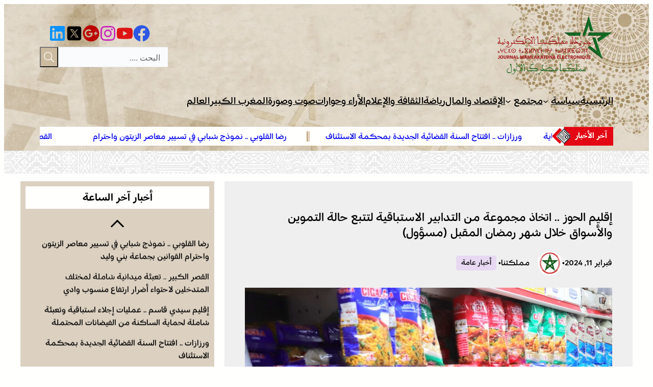

--- FILE ---
content_type: text/html; charset=UTF-8
request_url: https://mamlakatona.com/252671/
body_size: 44795
content:
<!DOCTYPE html>
<html dir="rtl" lang="ar">
<head>
	<meta charset="UTF-8" />
	<meta name="viewport" content="width=device-width, initial-scale=1" />
		    <!-- PVC Template -->
    <script type="text/template" id="pvc-stats-view-template">
    <i class="pvc-stats-icon small" aria-hidden="true"><svg xmlns="http://www.w3.org/2000/svg" version="1.0" viewBox="0 0 502 315" preserveAspectRatio="xMidYMid meet"><g transform="translate(0,332) scale(0.1,-0.1)" fill="" stroke="none"><path d="M2394 3279 l-29 -30 -3 -207 c-2 -182 0 -211 15 -242 39 -76 157 -76 196 0 15 31 17 60 15 243 l-3 209 -33 29 c-26 23 -41 29 -80 29 -41 0 -53 -5 -78 -31z"/><path d="M3085 3251 c-45 -19 -58 -50 -96 -229 -47 -217 -49 -260 -13 -295 52 -53 146 -42 177 20 16 31 87 366 87 410 0 70 -86 122 -155 94z"/><path d="M1751 3234 c-13 -9 -29 -31 -37 -50 -12 -29 -10 -49 21 -204 19 -94 39 -189 45 -210 14 -50 54 -80 110 -80 34 0 48 6 76 34 21 21 34 44 34 59 0 14 -18 113 -40 219 -37 178 -43 195 -70 221 -36 32 -101 37 -139 11z"/><path d="M1163 3073 c-36 -7 -73 -59 -73 -102 0 -56 133 -378 171 -413 34 -32 83 -37 129 -13 70 36 67 87 -16 290 -86 209 -89 214 -129 231 -35 14 -42 15 -82 7z"/><path d="M3689 3066 c-15 -9 -33 -30 -42 -48 -48 -103 -147 -355 -147 -375 0 -98 131 -148 192 -74 13 15 57 108 97 206 80 196 84 226 37 273 -30 30 -99 39 -137 18z"/><path d="M583 2784 c-38 -19 -67 -74 -58 -113 9 -42 211 -354 242 -373 16 -10 45 -18 66 -18 51 0 107 52 107 100 0 39 -1 41 -124 234 -80 126 -108 162 -133 173 -41 17 -61 16 -100 -3z"/><path d="M4250 2784 c-14 -9 -74 -91 -133 -183 -95 -150 -107 -173 -107 -213 0 -55 33 -94 87 -104 67 -13 90 8 211 198 130 202 137 225 78 284 -27 27 -42 34 -72 34 -22 0 -50 -8 -64 -16z"/><path d="M2275 2693 c-553 -48 -1095 -270 -1585 -649 -135 -104 -459 -423 -483 -476 -23 -49 -22 -139 2 -186 73 -142 361 -457 571 -626 285 -228 642 -407 990 -497 242 -63 336 -73 660 -74 310 0 370 5 595 52 535 111 1045 392 1455 803 122 121 250 273 275 326 19 41 19 137 0 174 -41 79 -309 363 -465 492 -447 370 -946 591 -1479 653 -113 14 -422 18 -536 8z m395 -428 c171 -34 330 -124 456 -258 112 -119 167 -219 211 -378 27 -96 24 -300 -5 -401 -72 -255 -236 -447 -474 -557 -132 -62 -201 -76 -368 -76 -167 0 -236 14 -368 76 -213 98 -373 271 -451 485 -162 444 86 934 547 1084 153 49 292 57 452 25z m909 -232 c222 -123 408 -262 593 -441 76 -74 138 -139 138 -144 0 -16 -233 -242 -330 -319 -155 -123 -309 -223 -461 -299 l-81 -41 32 46 c18 26 49 83 70 128 143 306 141 649 -6 957 -25 52 -61 116 -79 142 l-34 47 45 -20 c26 -10 76 -36 113 -56z m-2057 25 c-40 -58 -105 -190 -130 -263 -110 -324 -59 -707 132 -981 25 -35 42 -64 37 -64 -19 0 -241 119 -326 174 -188 122 -406 314 -532 468 l-58 71 108 103 c185 178 428 349 672 473 66 33 121 60 123 61 2 0 -10 -19 -26 -42z"/><path d="M2375 1950 c-198 -44 -350 -190 -395 -379 -18 -76 -8 -221 19 -290 114 -284 457 -406 731 -260 98 52 188 154 231 260 27 69 37 214 19 290 -38 163 -166 304 -326 360 -67 23 -215 33 -279 19z"/></g></svg></i>
	عدد الزيارات : <%= total_view %> 	<% if ( today_view > 0 ) { %>
		<span class="views_today">,  <%= today_view %> views today</span>
	<% } %>
	</span>
	</script>
		    <meta name='robots' content='index, follow, max-image-preview:large, max-snippet:-1, max-video-preview:-1' />

	<!-- This site is optimized with the Yoast SEO plugin v26.7 - https://yoast.com/wordpress/plugins/seo/ -->
	<link rel="canonical" href="https://mamlakatona.com/252671/" />
	<meta property="og:locale" content="ar_AR" />
	<meta property="og:type" content="article" />
	<meta property="og:title" content="إقليم الحوز .. اتخاذ مجموعة من التدابير الاستباقية لتتبع حالة التموين والأسواق خلال شهر رمضان المقبل (مسؤول)" />
	<meta property="og:description" content="تحناوت (إقليم الحوز) &#8211; أكد رئيس قسم الشؤون الاقتصادية والتنسيق بعمالة إقليم الحوز، محمد أعبار، أمس الجمعة بتحناوت، اتخاذ مجموعة من التدابير الاستباقية لتتبع حالة التموين والأسواق بالإقليم خلال شهر رمضان المبارك المقبل. وأوضح السيد أعبار في تصريح لوكالة المغرب العربي للأنباء، عقب اجتماع اللجنة الوزارية المشتركة لليقظة وتتبع تموين الأسواق والأسعار استعدادا لشهر رمضان [&hellip;]" />
	<meta property="og:url" content="https://mamlakatona.com/252671/" />
	<meta property="og:site_name" content="مملكتنا" />
	<meta property="article:publisher" content="https://www.facebook.com/Mamlakatona" />
	<meta property="article:published_time" content="2024-02-11T12:24:55+00:00" />
	<meta property="article:modified_time" content="2024-02-11T12:24:58+00:00" />
	<meta property="og:image" content="https://mamlakatona.com/wp-content/uploads/2024/02/11.jpeg" />
	<meta property="og:image:width" content="2451" />
	<meta property="og:image:height" content="1490" />
	<meta property="og:image:type" content="image/jpeg" />
	<meta name="author" content="مملكتنا" />
	<meta name="twitter:card" content="summary_large_image" />
	<meta name="twitter:creator" content="@mamlakatona" />
	<meta name="twitter:site" content="@mamlakatona" />
	<meta name="twitter:label1" content="كُتب بواسطة" />
	<meta name="twitter:data1" content="مملكتنا" />
	<meta name="twitter:label2" content="وقت القراءة المُقدّر" />
	<meta name="twitter:data2" content="4 دقائق" />
	<script type="application/ld+json" class="yoast-schema-graph">{"@context":"https://schema.org","@graph":[{"@type":"Article","@id":"https://mamlakatona.com/252671/#article","isPartOf":{"@id":"https://mamlakatona.com/252671/"},"author":{"name":"مملكتنا","@id":"https://mamlakatona.com/#/schema/person/e5b82d5fff4e9e83af70466b78c86f97"},"headline":"إقليم الحوز .. اتخاذ مجموعة من التدابير الاستباقية لتتبع حالة التموين والأسواق خلال شهر رمضان المقبل (مسؤول)","datePublished":"2024-02-11T12:24:55+00:00","dateModified":"2024-02-11T12:24:58+00:00","mainEntityOfPage":{"@id":"https://mamlakatona.com/252671/"},"wordCount":7,"publisher":{"@id":"https://mamlakatona.com/#organization"},"image":{"@id":"https://mamlakatona.com/252671/#primaryimage"},"thumbnailUrl":"https://mamlakatona.com/wp-content/uploads/2024/02/11.jpeg","articleSection":["أخبار عامة"],"inLanguage":"ar"},{"@type":"WebPage","@id":"https://mamlakatona.com/252671/","url":"https://mamlakatona.com/252671/","name":"إقليم الحوز .. اتخاذ مجموعة من التدابير الاستباقية لتتبع حالة التموين والأسواق خلال شهر رمضان المقبل (مسؤول)","isPartOf":{"@id":"https://mamlakatona.com/#website"},"primaryImageOfPage":{"@id":"https://mamlakatona.com/252671/#primaryimage"},"image":{"@id":"https://mamlakatona.com/252671/#primaryimage"},"thumbnailUrl":"https://mamlakatona.com/wp-content/uploads/2024/02/11.jpeg","datePublished":"2024-02-11T12:24:55+00:00","dateModified":"2024-02-11T12:24:58+00:00","breadcrumb":{"@id":"https://mamlakatona.com/252671/#breadcrumb"},"inLanguage":"ar","potentialAction":[{"@type":"ReadAction","target":["https://mamlakatona.com/252671/"]}]},{"@type":"ImageObject","inLanguage":"ar","@id":"https://mamlakatona.com/252671/#primaryimage","url":"https://mamlakatona.com/wp-content/uploads/2024/02/11.jpeg","contentUrl":"https://mamlakatona.com/wp-content/uploads/2024/02/11.jpeg","width":2451,"height":1490},{"@type":"BreadcrumbList","@id":"https://mamlakatona.com/252671/#breadcrumb","itemListElement":[{"@type":"ListItem","position":1,"name":"الرئيسية","item":"https://mamlakatona.com/"},{"@type":"ListItem","position":2,"name":"إقليم الحوز .. اتخاذ مجموعة من التدابير الاستباقية لتتبع حالة التموين والأسواق خلال شهر رمضان المقبل (مسؤول)"}]},{"@type":"WebSite","@id":"https://mamlakatona.com/#website","url":"https://mamlakatona.com/","name":"مملكتنا","description":"مملكتنا","publisher":{"@id":"https://mamlakatona.com/#organization"},"potentialAction":[{"@type":"SearchAction","target":{"@type":"EntryPoint","urlTemplate":"https://mamlakatona.com/?s={search_term_string}"},"query-input":{"@type":"PropertyValueSpecification","valueRequired":true,"valueName":"search_term_string"}}],"inLanguage":"ar"},{"@type":"Organization","@id":"https://mamlakatona.com/#organization","name":"مملكتنا","url":"https://mamlakatona.com/","logo":{"@type":"ImageObject","inLanguage":"ar","@id":"https://mamlakatona.com/#/schema/logo/image/","url":"https://mamlakatona.com/wp-content/uploads/2022/09/cropped-Fichier-1.png","contentUrl":"https://mamlakatona.com/wp-content/uploads/2022/09/cropped-Fichier-1.png","width":512,"height":512,"caption":"مملكتنا"},"image":{"@id":"https://mamlakatona.com/#/schema/logo/image/"},"sameAs":["https://www.facebook.com/Mamlakatona","https://x.com/mamlakatona"]},{"@type":"Person","@id":"https://mamlakatona.com/#/schema/person/e5b82d5fff4e9e83af70466b78c86f97","name":"مملكتنا","image":{"@type":"ImageObject","inLanguage":"ar","@id":"https://mamlakatona.com/#/schema/person/image/","url":"https://secure.gravatar.com/avatar/672815304b239b109f28ef0d4f591ffd3c6d8390d36faaaf98e1c392076e7097?s=96&d=mm&r=g","contentUrl":"https://secure.gravatar.com/avatar/672815304b239b109f28ef0d4f591ffd3c6d8390d36faaaf98e1c392076e7097?s=96&d=mm&r=g","caption":"مملكتنا"},"sameAs":["https://mamlakatona.com"],"url":"https://mamlakatona.com/author/admin_mamlakatona/"}]}</script>
	<!-- / Yoast SEO plugin. -->


<title>إقليم الحوز .. اتخاذ مجموعة من التدابير الاستباقية لتتبع حالة التموين والأسواق خلال شهر رمضان المقبل (مسؤول)</title>
<link rel='dns-prefetch' href='//www.googletagmanager.com' />
<link rel='dns-prefetch' href='//stats.wp.com' />
<link rel="alternate" type="application/rss+xml" title="مملكتنا &laquo; الخلاصة" href="https://mamlakatona.com/feed/" />
<link rel="alternate" type="application/rss+xml" title="مملكتنا &laquo; خلاصة التعليقات" href="https://mamlakatona.com/comments/feed/" />
<link rel="alternate" title="oEmbed (JSON)" type="application/json+oembed" href="https://mamlakatona.com/wp-json/oembed/1.0/embed?url=https%3A%2F%2Fmamlakatona.com%2F252671%2F" />
<link rel="alternate" title="oEmbed (XML)" type="text/xml+oembed" href="https://mamlakatona.com/wp-json/oembed/1.0/embed?url=https%3A%2F%2Fmamlakatona.com%2F252671%2F&#038;format=xml" />
<style id='wp-img-auto-sizes-contain-inline-css'>
img:is([sizes=auto i],[sizes^="auto," i]){contain-intrinsic-size:3000px 1500px}
/*# sourceURL=wp-img-auto-sizes-contain-inline-css */
</style>

<style id='wp-block-paragraph-inline-css'>
.is-small-text{font-size:.875em}.is-regular-text{font-size:1em}.is-large-text{font-size:2.25em}.is-larger-text{font-size:3em}.has-drop-cap:not(:focus):first-letter{float:right;font-size:8.4em;font-style:normal;font-weight:100;line-height:.68;margin:.05em 0 0 .1em;text-transform:uppercase}body.rtl .has-drop-cap:not(:focus):first-letter{float:none;margin-right:.1em}p.has-drop-cap.has-background{overflow:hidden}:root :where(p.has-background){padding:1.25em 2.375em}:where(p.has-text-color:not(.has-link-color)) a{color:inherit}p.has-text-align-left[style*="writing-mode:vertical-lr"],p.has-text-align-right[style*="writing-mode:vertical-rl"]{rotate:180deg}
body .is-style-gradientmask{-webkit-background-clip: text !important;-webkit-text-fill-color: transparent !important;}
/*# sourceURL=wp-block-paragraph-inline-css */
</style>
<style id='wp-block-navigation-link-inline-css'>
.wp-block-navigation .wp-block-navigation-item__label{overflow-wrap:break-word}.wp-block-navigation .wp-block-navigation-item__description{display:none}.link-ui-tools{outline:1px solid #f0f0f0;padding:8px}.link-ui-block-inserter{padding-top:8px}.link-ui-block-inserter__back{margin-right:8px;text-transform:uppercase}
.wp-block-navigation-item.is-style-accentbutton a{background-color:var(--wp--preset--color--button)!important;color:var(--wp--preset--color--textonbutton)!important;padding:5px 15px !important; line-height: 1.8 }
.wp-block-navigation-item.is-style-primarybtn a{background-color:var(--wp--preset--color--primary)!important;color:var(--wp--preset--color--textonprimary)!important;padding:5px 15px !important; line-height: 1.8 }
.wp-block-navigation-item.is-style-secondarybtn a{background-color:var(--wp--preset--color--secondary)!important;color:var(--wp--preset--color--textonprimary)!important;padding:5px 15px !important; line-height: 1.8 }
.wp-block-navigation-item.is-style-cubeprimarybtn a{background-color:var(--wp--preset--color--primary)!important;color:var(--wp--preset--color--textonprimary)!important;padding:5px 15px !important; line-height: 1.8;border:none !important;box-shadow: 0px 2px 4px rgb(45 35 66 / 20%), 0px 7px 13px -3px rgb(45 35 66 / 30%), inset 0px -3px 0px rgb(58 65 111 / 50%);text-shadow: 0 1px 0 rgb(0 0 0 / 40%); border-radius:5px}.wp-block-navigation-item.is-style-cubeprimarybtn a:after{display:none}.wp-block-navigation-item.is-style-cubeprimarybtn a:active{transform: translateY(2px);box-shadow: 0px 2px 2px rgb(45 35 66 / 15%)}.wp-block-navigation-item.is-style-cubeprimarybtn a:hover{transform: translateY(-2px);}.wp-block-navigation-item.gs-cubebtndark a:hover{transform: translateY(-2px);}
/*# sourceURL=wp-block-navigation-link-inline-css */
</style>
<style id='wp-block-navigation-inline-css'>
.wp-block-navigation{position:relative}.wp-block-navigation ul{margin-bottom:0;margin-right:0;margin-top:0;padding-right:0}.wp-block-navigation ul,.wp-block-navigation ul li{list-style:none;padding:0}.wp-block-navigation .wp-block-navigation-item{align-items:center;background-color:inherit;display:flex;position:relative}.wp-block-navigation .wp-block-navigation-item .wp-block-navigation__submenu-container:empty{display:none}.wp-block-navigation .wp-block-navigation-item__content{display:block;z-index:1}.wp-block-navigation .wp-block-navigation-item__content.wp-block-navigation-item__content{color:inherit}.wp-block-navigation.has-text-decoration-underline .wp-block-navigation-item__content,.wp-block-navigation.has-text-decoration-underline .wp-block-navigation-item__content:active,.wp-block-navigation.has-text-decoration-underline .wp-block-navigation-item__content:focus{text-decoration:underline}.wp-block-navigation.has-text-decoration-line-through .wp-block-navigation-item__content,.wp-block-navigation.has-text-decoration-line-through .wp-block-navigation-item__content:active,.wp-block-navigation.has-text-decoration-line-through .wp-block-navigation-item__content:focus{text-decoration:line-through}.wp-block-navigation :where(a),.wp-block-navigation :where(a:active),.wp-block-navigation :where(a:focus){text-decoration:none}.wp-block-navigation .wp-block-navigation__submenu-icon{align-self:center;background-color:inherit;border:none;color:currentColor;display:inline-block;font-size:inherit;height:.6em;line-height:0;margin-right:.25em;padding:0;width:.6em}.wp-block-navigation .wp-block-navigation__submenu-icon svg{display:inline-block;stroke:currentColor;height:inherit;margin-top:.075em;width:inherit}.wp-block-navigation{--navigation-layout-justification-setting:flex-start;--navigation-layout-direction:row;--navigation-layout-wrap:wrap;--navigation-layout-justify:flex-start;--navigation-layout-align:center}.wp-block-navigation.is-vertical{--navigation-layout-direction:column;--navigation-layout-justify:initial;--navigation-layout-align:flex-start}.wp-block-navigation.no-wrap{--navigation-layout-wrap:nowrap}.wp-block-navigation.items-justified-center{--navigation-layout-justification-setting:center;--navigation-layout-justify:center}.wp-block-navigation.items-justified-center.is-vertical{--navigation-layout-align:center}.wp-block-navigation.items-justified-right{--navigation-layout-justification-setting:flex-end;--navigation-layout-justify:flex-end}.wp-block-navigation.items-justified-right.is-vertical{--navigation-layout-align:flex-end}.wp-block-navigation.items-justified-space-between{--navigation-layout-justification-setting:space-between;--navigation-layout-justify:space-between}.wp-block-navigation .has-child .wp-block-navigation__submenu-container{align-items:normal;background-color:inherit;color:inherit;display:flex;flex-direction:column;opacity:0;position:absolute;z-index:2}@media not (prefers-reduced-motion){.wp-block-navigation .has-child .wp-block-navigation__submenu-container{transition:opacity .1s linear}}.wp-block-navigation .has-child .wp-block-navigation__submenu-container{height:0;overflow:hidden;visibility:hidden;width:0}.wp-block-navigation .has-child .wp-block-navigation__submenu-container>.wp-block-navigation-item>.wp-block-navigation-item__content{display:flex;flex-grow:1;padding:.5em 1em}.wp-block-navigation .has-child .wp-block-navigation__submenu-container>.wp-block-navigation-item>.wp-block-navigation-item__content .wp-block-navigation__submenu-icon{margin-left:0;margin-right:auto}.wp-block-navigation .has-child .wp-block-navigation__submenu-container .wp-block-navigation-item__content{margin:0}.wp-block-navigation .has-child .wp-block-navigation__submenu-container{right:-1px;top:100%}@media (min-width:782px){.wp-block-navigation .has-child .wp-block-navigation__submenu-container .wp-block-navigation__submenu-container{right:100%;top:-1px}.wp-block-navigation .has-child .wp-block-navigation__submenu-container .wp-block-navigation__submenu-container:before{background:#0000;content:"";display:block;height:100%;left:100%;position:absolute;width:.5em}.wp-block-navigation .has-child .wp-block-navigation__submenu-container .wp-block-navigation__submenu-icon{margin-left:.25em}.wp-block-navigation .has-child .wp-block-navigation__submenu-container .wp-block-navigation__submenu-icon svg{transform:rotate(90deg)}}.wp-block-navigation .has-child .wp-block-navigation-submenu__toggle[aria-expanded=true]~.wp-block-navigation__submenu-container,.wp-block-navigation .has-child:not(.open-on-click):hover>.wp-block-navigation__submenu-container,.wp-block-navigation .has-child:not(.open-on-click):not(.open-on-hover-click):focus-within>.wp-block-navigation__submenu-container{height:auto;min-width:200px;opacity:1;overflow:visible;visibility:visible;width:auto}.wp-block-navigation.has-background .has-child .wp-block-navigation__submenu-container{right:0;top:100%}@media (min-width:782px){.wp-block-navigation.has-background .has-child .wp-block-navigation__submenu-container .wp-block-navigation__submenu-container{right:100%;top:0}}.wp-block-navigation-submenu{display:flex;position:relative}.wp-block-navigation-submenu .wp-block-navigation__submenu-icon svg{stroke:currentColor}button.wp-block-navigation-item__content{background-color:initial;border:none;color:currentColor;font-family:inherit;font-size:inherit;font-style:inherit;font-weight:inherit;letter-spacing:inherit;line-height:inherit;text-align:right;text-transform:inherit}.wp-block-navigation-submenu__toggle{cursor:pointer}.wp-block-navigation-submenu__toggle[aria-expanded=true]+.wp-block-navigation__submenu-icon>svg,.wp-block-navigation-submenu__toggle[aria-expanded=true]>svg{transform:rotate(-180deg)}.wp-block-navigation-item.open-on-click .wp-block-navigation-submenu__toggle{padding-left:.85em;padding-right:0}.wp-block-navigation-item.open-on-click .wp-block-navigation-submenu__toggle+.wp-block-navigation__submenu-icon{margin-right:-.6em;pointer-events:none}.wp-block-navigation-item.open-on-click button.wp-block-navigation-item__content:not(.wp-block-navigation-submenu__toggle){padding:0}.wp-block-navigation .wp-block-page-list,.wp-block-navigation__container,.wp-block-navigation__responsive-close,.wp-block-navigation__responsive-container,.wp-block-navigation__responsive-container-content,.wp-block-navigation__responsive-dialog{gap:inherit}:where(.wp-block-navigation.has-background .wp-block-navigation-item a:not(.wp-element-button)),:where(.wp-block-navigation.has-background .wp-block-navigation-submenu a:not(.wp-element-button)){padding:.5em 1em}:where(.wp-block-navigation .wp-block-navigation__submenu-container .wp-block-navigation-item a:not(.wp-element-button)),:where(.wp-block-navigation .wp-block-navigation__submenu-container .wp-block-navigation-submenu a:not(.wp-element-button)),:where(.wp-block-navigation .wp-block-navigation__submenu-container .wp-block-navigation-submenu button.wp-block-navigation-item__content),:where(.wp-block-navigation .wp-block-navigation__submenu-container .wp-block-pages-list__item button.wp-block-navigation-item__content){padding:.5em 1em}.wp-block-navigation.items-justified-right .wp-block-navigation__container .has-child .wp-block-navigation__submenu-container,.wp-block-navigation.items-justified-right .wp-block-page-list>.has-child .wp-block-navigation__submenu-container,.wp-block-navigation.items-justified-space-between .wp-block-page-list>.has-child:last-child .wp-block-navigation__submenu-container,.wp-block-navigation.items-justified-space-between>.wp-block-navigation__container>.has-child:last-child .wp-block-navigation__submenu-container{left:0;right:auto}.wp-block-navigation.items-justified-right .wp-block-navigation__container .has-child .wp-block-navigation__submenu-container .wp-block-navigation__submenu-container,.wp-block-navigation.items-justified-right .wp-block-page-list>.has-child .wp-block-navigation__submenu-container .wp-block-navigation__submenu-container,.wp-block-navigation.items-justified-space-between .wp-block-page-list>.has-child:last-child .wp-block-navigation__submenu-container .wp-block-navigation__submenu-container,.wp-block-navigation.items-justified-space-between>.wp-block-navigation__container>.has-child:last-child .wp-block-navigation__submenu-container .wp-block-navigation__submenu-container{left:-1px;right:-1px}@media (min-width:782px){.wp-block-navigation.items-justified-right .wp-block-navigation__container .has-child .wp-block-navigation__submenu-container .wp-block-navigation__submenu-container,.wp-block-navigation.items-justified-right .wp-block-page-list>.has-child .wp-block-navigation__submenu-container .wp-block-navigation__submenu-container,.wp-block-navigation.items-justified-space-between .wp-block-page-list>.has-child:last-child .wp-block-navigation__submenu-container .wp-block-navigation__submenu-container,.wp-block-navigation.items-justified-space-between>.wp-block-navigation__container>.has-child:last-child .wp-block-navigation__submenu-container .wp-block-navigation__submenu-container{left:100%;right:auto}}.wp-block-navigation:not(.has-background) .wp-block-navigation__submenu-container{background-color:#fff;border:1px solid #00000026}.wp-block-navigation.has-background .wp-block-navigation__submenu-container{background-color:inherit}.wp-block-navigation:not(.has-text-color) .wp-block-navigation__submenu-container{color:#000}.wp-block-navigation__container{align-items:var(--navigation-layout-align,initial);display:flex;flex-direction:var(--navigation-layout-direction,initial);flex-wrap:var(--navigation-layout-wrap,wrap);justify-content:var(--navigation-layout-justify,initial);list-style:none;margin:0;padding-right:0}.wp-block-navigation__container .is-responsive{display:none}.wp-block-navigation__container:only-child,.wp-block-page-list:only-child{flex-grow:1}@keyframes overlay-menu__fade-in-animation{0%{opacity:0;transform:translateY(.5em)}to{opacity:1;transform:translateY(0)}}.wp-block-navigation__responsive-container{bottom:0;display:none;left:0;position:fixed;right:0;top:0}.wp-block-navigation__responsive-container :where(.wp-block-navigation-item a){color:inherit}.wp-block-navigation__responsive-container .wp-block-navigation__responsive-container-content{align-items:var(--navigation-layout-align,initial);display:flex;flex-direction:var(--navigation-layout-direction,initial);flex-wrap:var(--navigation-layout-wrap,wrap);justify-content:var(--navigation-layout-justify,initial)}.wp-block-navigation__responsive-container:not(.is-menu-open.is-menu-open){background-color:inherit!important;color:inherit!important}.wp-block-navigation__responsive-container.is-menu-open{background-color:inherit;display:flex;flex-direction:column}@media not (prefers-reduced-motion){.wp-block-navigation__responsive-container.is-menu-open{animation:overlay-menu__fade-in-animation .1s ease-out;animation-fill-mode:forwards}}.wp-block-navigation__responsive-container.is-menu-open{overflow:auto;padding:clamp(1rem,var(--wp--style--root--padding-top),20rem) clamp(1rem,var(--wp--style--root--padding-left),20rem) clamp(1rem,var(--wp--style--root--padding-bottom),20rem) clamp(1rem,var(--wp--style--root--padding-right),20rem);z-index:100000}.wp-block-navigation__responsive-container.is-menu-open .wp-block-navigation__responsive-container-content{align-items:var(--navigation-layout-justification-setting,inherit);display:flex;flex-direction:column;flex-wrap:nowrap;overflow:visible;padding-top:calc(2rem + 24px)}.wp-block-navigation__responsive-container.is-menu-open .wp-block-navigation__responsive-container-content,.wp-block-navigation__responsive-container.is-menu-open .wp-block-navigation__responsive-container-content .wp-block-navigation__container,.wp-block-navigation__responsive-container.is-menu-open .wp-block-navigation__responsive-container-content .wp-block-page-list{justify-content:flex-start}.wp-block-navigation__responsive-container.is-menu-open .wp-block-navigation__responsive-container-content .wp-block-navigation__submenu-icon{display:none}.wp-block-navigation__responsive-container.is-menu-open .wp-block-navigation__responsive-container-content .has-child .wp-block-navigation__submenu-container{border:none;height:auto;min-width:200px;opacity:1;overflow:initial;padding-left:2rem;padding-right:2rem;position:static;visibility:visible;width:auto}.wp-block-navigation__responsive-container.is-menu-open .wp-block-navigation__responsive-container-content .wp-block-navigation__container,.wp-block-navigation__responsive-container.is-menu-open .wp-block-navigation__responsive-container-content .wp-block-navigation__submenu-container{gap:inherit}.wp-block-navigation__responsive-container.is-menu-open .wp-block-navigation__responsive-container-content .wp-block-navigation__submenu-container{padding-top:var(--wp--style--block-gap,2em)}.wp-block-navigation__responsive-container.is-menu-open .wp-block-navigation__responsive-container-content .wp-block-navigation-item__content{padding:0}.wp-block-navigation__responsive-container.is-menu-open .wp-block-navigation__responsive-container-content .wp-block-navigation-item,.wp-block-navigation__responsive-container.is-menu-open .wp-block-navigation__responsive-container-content .wp-block-navigation__container,.wp-block-navigation__responsive-container.is-menu-open .wp-block-navigation__responsive-container-content .wp-block-page-list{align-items:var(--navigation-layout-justification-setting,initial);display:flex;flex-direction:column}.wp-block-navigation__responsive-container.is-menu-open .wp-block-navigation-item,.wp-block-navigation__responsive-container.is-menu-open .wp-block-navigation-item .wp-block-navigation__submenu-container,.wp-block-navigation__responsive-container.is-menu-open .wp-block-navigation__container,.wp-block-navigation__responsive-container.is-menu-open .wp-block-page-list{background:#0000!important;color:inherit!important}.wp-block-navigation__responsive-container.is-menu-open .wp-block-navigation__submenu-container.wp-block-navigation__submenu-container.wp-block-navigation__submenu-container.wp-block-navigation__submenu-container{left:auto;right:auto}@media (min-width:600px){.wp-block-navigation__responsive-container:not(.hidden-by-default):not(.is-menu-open){background-color:inherit;display:block;position:relative;width:100%;z-index:auto}.wp-block-navigation__responsive-container:not(.hidden-by-default):not(.is-menu-open) .wp-block-navigation__responsive-container-close{display:none}.wp-block-navigation__responsive-container.is-menu-open .wp-block-navigation__submenu-container.wp-block-navigation__submenu-container.wp-block-navigation__submenu-container.wp-block-navigation__submenu-container{right:0}}.wp-block-navigation:not(.has-background) .wp-block-navigation__responsive-container.is-menu-open{background-color:#fff}.wp-block-navigation:not(.has-text-color) .wp-block-navigation__responsive-container.is-menu-open{color:#000}.wp-block-navigation__toggle_button_label{font-size:1rem;font-weight:700}.wp-block-navigation__responsive-container-close,.wp-block-navigation__responsive-container-open{background:#0000;border:none;color:currentColor;cursor:pointer;margin:0;padding:0;text-transform:inherit;vertical-align:middle}.wp-block-navigation__responsive-container-close svg,.wp-block-navigation__responsive-container-open svg{fill:currentColor;display:block;height:24px;pointer-events:none;width:24px}.wp-block-navigation__responsive-container-open{display:flex}.wp-block-navigation__responsive-container-open.wp-block-navigation__responsive-container-open.wp-block-navigation__responsive-container-open{font-family:inherit;font-size:inherit;font-weight:inherit}@media (min-width:600px){.wp-block-navigation__responsive-container-open:not(.always-shown){display:none}}.wp-block-navigation__responsive-container-close{left:0;position:absolute;top:0;z-index:2}.wp-block-navigation__responsive-container-close.wp-block-navigation__responsive-container-close.wp-block-navigation__responsive-container-close{font-family:inherit;font-size:inherit;font-weight:inherit}.wp-block-navigation__responsive-close{width:100%}.has-modal-open .wp-block-navigation__responsive-close{margin-left:auto;margin-right:auto;max-width:var(--wp--style--global--wide-size,100%)}.wp-block-navigation__responsive-close:focus{outline:none}.is-menu-open .wp-block-navigation__responsive-close,.is-menu-open .wp-block-navigation__responsive-container-content,.is-menu-open .wp-block-navigation__responsive-dialog{box-sizing:border-box}.wp-block-navigation__responsive-dialog{position:relative}.has-modal-open .admin-bar .is-menu-open .wp-block-navigation__responsive-dialog{margin-top:46px}@media (min-width:782px){.has-modal-open .admin-bar .is-menu-open .wp-block-navigation__responsive-dialog{margin-top:32px}}html.has-modal-open{overflow:hidden}
/*# sourceURL=https://mamlakatona.com/wp-includes/blocks/navigation/style.min.css */
</style>
<style id='greenshift_core_navigation-inline-css'>
.wp-block-navigation__responsive-container.is-menu-open{padding:var(--wp--custom--spacing--outer)}.wp-block-navigation__responsive-container.is-menu-open .wp-block-navigation__responsive-container-content .wp-block-navigation__submenu-icon{position: absolute;right: 0;top: 2px;display: block !important;padding: 8px;box-sizing: content-box;background: #00000005;border-radius: 3px;margin: 0;}.wp-block-navigation__responsive-container.is-menu-open .wp-block-navigation-item__content.wp-block-navigation-item__content{color:#111}.wp-block-navigation__responsive-container.is-menu-open .wp-block-navigation-submenu .wp-block-navigation__submenu-icon svg{stroke: #111}.rtl .wp-block-navigation__responsive-container.is-menu-open .wp-block-navigation__responsive-container-content .wp-block-navigation__submenu-icon{right:auto; left:0}.wp-block-navigation__responsive-container.is-menu-open .wp-block-navigation__responsive-container-content .wp-block-navigation__container {gap: 24px !important}.wp-block-navigation__responsive-container.is-menu-open .wp-block-navigation__responsive-container-content .wp-block-navigation-item__content{padding-right:30px}.rtl .wp-block-navigation__responsive-container.is-menu-open .wp-block-navigation__responsive-container-content .wp-block-navigation-item__content {padding-left: 30px;padding-right:0;}.wp-block-navigation__responsive-container.is-menu-open .wp-block-navigation-item:not(.loaded) > .wp-block-navigation__submenu-container{display:none;width:100%}.wp-block-navigation__responsive-container.is-menu-open .wp-block-navigation__responsive-container-content .wp-block-navigation-item{width:100%}.wp-block-navigation__submenu-icon[aria-expanded="true"] + .wp-block-navigation__submenu-container{display:flex !important}.wp-block-navigation__submenu-icon[aria-expanded="true"]{transform:rotate(180deg);}.wp-block-navigation:not(.has-background) .wp-block-navigation__submenu-container{border:1px solid transparent}.wp-block-navigation .has-child>.wp-block-navigation__submenu-container{transition:opacity .25s ease,transform .5s var(--greenshift-transition);transform:translateY(15px)}.wp-block-navigation__container>.wp-block-navigation-item>a{position:relative;padding: 10px 0;}.wp-block-navigation__container>.wp-block-navigation-item:not(.has-child)>a:after{position:absolute;bottom:-5px;left:0;content:"";height:2px;width:0;transition:width .5s;background-color:currentColor}.wp-block-navigation__container>.wp-block-navigation-item:not(.has-child)>a:hover:after, .wp-block-navigation__container>.wp-block-navigation-item.current-menu-item:not(.has-child)>a:after{width:100%}.wp-block-navigation-item__content, .wp-block-navigation-item__label{gap:10px; align-items: center;display: flex !important;}.wp-block-navigation :where(.wp-block-navigation__submenu-container)>.wp-block-navigation-item:last-child>.wp-block-navigation-item__content{margin-bottom:.5em}.wp-block-navigation .has-child :where(.wp-block-navigation__submenu-container)>.wp-block-navigation-item>.wp-block-navigation-item__content:hover{transform:translateX(5px)}@media (min-width:600px){.wp-block-navigation .has-child:hover>.wp-block-navigation__submenu-container, .wp-block-navigation .has-child .wp-block-navigation__submenu-icon[aria-expanded=true]+.wp-block-navigation__submenu-container{box-shadow:0 20px 40px -5px rgb(9 30 66 / 18%);transform:translateY(0)}}@media (max-width:599px){.wp-block-navigation__responsive-container .wp-block-navigation__responsive-container-content .wp-block-navigation__container{font-size:20px;width:100%}.wp-block-navigation__responsive-container.is-menu-open .wp-block-navigation__responsive-container-content .has-child .wp-block-navigation__submenu-container{font-size:.9em;gap:15px;padding:0 20px 24px 20px;position:relative}}@media (min-width:782px){.wp-block-navigation .has-child :where(.wp-block-navigation__submenu-container) .wp-block-navigation__submenu-icon{margin-right:.7em}}.wp-block-navigation__responsive-container-close{transition:transform .3s ease-in-out;opacity:.8}.wp-block-navigation__responsive-container-close:focus,.wp-block-navigation__responsive-container-close:hover{transform:rotate(90deg);opacity:1}.wp-block-navigation ul.has-background{padding:0}.wp-block-navigation__responsive-dialog{margin-top:0 !important}.wp-block-navigation-item__content > s, .wp-block-navigation-item__label > s {border-radius: 100px;padding: 2px 8px;text-decoration: none;line-height: 20px;font-size: var(--wp--preset--font-size--xsmall);background-color: var(--wp--preset--color--primary);color: var(--wp--preset--color--textonprimary)}.wp-block-navigation__responsive-container.is-menu-open .gs-mobile-top-template, .wp-block-navigation__responsive-container.is-menu-open .gs-mobile-bottom-template{display:block !important}@media (min-width: 600px){.wp-block-navigation{z-index:99}.wp-block-navigation__responsive-container:not(.hidden-by-default):not(.is-menu-open){display:none}.wp-block-navigation__responsive-container-open:not(.always-shown){display:flex}}@media (min-width: 768px){.wp-block-navigation__responsive-container:not(.hidden-by-default):not(.is-menu-open){display:block}.wp-block-navigation__responsive-container-open:not(.always-shown){display:none}}
/*# sourceURL=https://mamlakatona.com/wp-content/themes/greenshift/assets/coreblocks/navigation.css */
</style>
<style id='wp-block-template-part-theme-inline-css'>
:root :where(.wp-block-template-part.has-background){margin-bottom:0;margin-top:0;padding:1.25em 2.375em}
/*# sourceURL=https://mamlakatona.com/wp-includes/blocks/template-part/theme.min.css */
</style>
<style id='wp-block-post-title-inline-css'>
.wp-block-post-title{box-sizing:border-box;word-break:break-word}.wp-block-post-title :where(a){display:inline-block;font-family:inherit;font-size:inherit;font-style:inherit;font-weight:inherit;letter-spacing:inherit;line-height:inherit;text-decoration:inherit}
/*# sourceURL=https://mamlakatona.com/wp-includes/blocks/post-title/style.min.css */
</style>
<style id='wp-block-post-date-inline-css'>
.wp-block-post-date{box-sizing:border-box}
/*# sourceURL=https://mamlakatona.com/wp-includes/blocks/post-date/style.min.css */
</style>
<style id='wp-block-post-author-inline-css'>
.wp-block-post-author{box-sizing:border-box;display:flex;flex-wrap:wrap}.wp-block-post-author__byline{font-size:.5em;margin-bottom:0;margin-top:0;width:100%}.wp-block-post-author__avatar{margin-left:1em}.wp-block-post-author__bio{font-size:.7em;margin-bottom:.7em}.wp-block-post-author__content{flex-basis:0;flex-grow:1}.wp-block-post-author__name{margin:0}
/*# sourceURL=https://mamlakatona.com/wp-includes/blocks/post-author/style.min.css */
</style>
<style id='greenshift_core_author-inline-css'>
.wp-block-post-author{align-items:center}.wp-block-post-author__avatar img{border-radius:50%;display: inherit;}
/*# sourceURL=https://mamlakatona.com/wp-content/themes/greenshift/assets/coreblocks/author.css */
</style>
<style id='wp-block-post-terms-inline-css'>
.wp-block-post-terms{box-sizing:border-box}.wp-block-post-terms .wp-block-post-terms__separator{white-space:pre-wrap}
/*# sourceURL=https://mamlakatona.com/wp-includes/blocks/post-terms/style.min.css */
</style>
<style id='wp-block-group-inline-css'>
.wp-block-group{box-sizing:border-box}:where(.wp-block-group.wp-block-group-is-layout-constrained){position:relative}
.wp-block-group.is-style-no-margin{margin:0 !important}
/*# sourceURL=wp-block-group-inline-css */
</style>
<style id='wp-block-group-theme-inline-css'>
:where(.wp-block-group.has-background){padding:1.25em 2.375em}
/*# sourceURL=https://mamlakatona.com/wp-includes/blocks/group/theme.min.css */
</style>
<style id='wp-block-post-featured-image-inline-css'>
.wp-block-post-featured-image{margin-left:0;margin-right:0}.wp-block-post-featured-image a{display:block;height:100%}.wp-block-post-featured-image :where(img){box-sizing:border-box;height:auto;max-width:100%;vertical-align:bottom;width:100%}.wp-block-post-featured-image.alignfull img,.wp-block-post-featured-image.alignwide img{width:100%}.wp-block-post-featured-image .wp-block-post-featured-image__overlay.has-background-dim{background-color:#000;inset:0;position:absolute}.wp-block-post-featured-image{position:relative}.wp-block-post-featured-image .wp-block-post-featured-image__overlay.has-background-gradient{background-color:initial}.wp-block-post-featured-image .wp-block-post-featured-image__overlay.has-background-dim-0{opacity:0}.wp-block-post-featured-image .wp-block-post-featured-image__overlay.has-background-dim-10{opacity:.1}.wp-block-post-featured-image .wp-block-post-featured-image__overlay.has-background-dim-20{opacity:.2}.wp-block-post-featured-image .wp-block-post-featured-image__overlay.has-background-dim-30{opacity:.3}.wp-block-post-featured-image .wp-block-post-featured-image__overlay.has-background-dim-40{opacity:.4}.wp-block-post-featured-image .wp-block-post-featured-image__overlay.has-background-dim-50{opacity:.5}.wp-block-post-featured-image .wp-block-post-featured-image__overlay.has-background-dim-60{opacity:.6}.wp-block-post-featured-image .wp-block-post-featured-image__overlay.has-background-dim-70{opacity:.7}.wp-block-post-featured-image .wp-block-post-featured-image__overlay.has-background-dim-80{opacity:.8}.wp-block-post-featured-image .wp-block-post-featured-image__overlay.has-background-dim-90{opacity:.9}.wp-block-post-featured-image .wp-block-post-featured-image__overlay.has-background-dim-100{opacity:1}.wp-block-post-featured-image:where(.alignleft,.alignright){width:100%}
.is-style-gs-half-image-offset::before {content: "";position: absolute;left: 0;bottom: 0;height: 50%;background-color: var(--wp--preset--color--contrastcolor);width:100vw;margin-left: calc(-100vw / 2 + 100% / 2);margin-right: calc(-100vw / 2 + 100% / 2);}.is-style-gs-half-image-offset, .is-style-gs-half-image-offset img{position:relative; margin-top:0; margin-bottom:0}
.is-style-gs-shadowradius{box-shadow: 0 0 50px rgb(49 45 161 / 12%);border-radius: 20px;}
/*# sourceURL=wp-block-post-featured-image-inline-css */
</style>
<style id='wp-block-post-content-inline-css'>
.wp-block-post-content{display:flow-root}
/*# sourceURL=https://mamlakatona.com/wp-includes/blocks/post-content/style.min.css */
</style>
<style id='wp-block-list-inline-css'>
ol,ul{box-sizing:border-box}:root :where(.wp-block-list.has-background){padding:1.25em 2.375em}
ul.is-style-nounderline {margin:0; padding:0;list-style:none}ul.is-style-nounderline a{text-decoration:none}ul.is-style-nounderline li{list-style:none}
/*# sourceURL=wp-block-list-inline-css */
</style>
<style id='wp-block-columns-inline-css'>
.wp-block-columns{box-sizing:border-box;display:flex;flex-wrap:wrap!important}@media (min-width:782px){.wp-block-columns{flex-wrap:nowrap!important}}.wp-block-columns{align-items:normal!important}.wp-block-columns.are-vertically-aligned-top{align-items:flex-start}.wp-block-columns.are-vertically-aligned-center{align-items:center}.wp-block-columns.are-vertically-aligned-bottom{align-items:flex-end}@media (max-width:781px){.wp-block-columns:not(.is-not-stacked-on-mobile)>.wp-block-column{flex-basis:100%!important}}@media (min-width:782px){.wp-block-columns:not(.is-not-stacked-on-mobile)>.wp-block-column{flex-basis:0;flex-grow:1}.wp-block-columns:not(.is-not-stacked-on-mobile)>.wp-block-column[style*=flex-basis]{flex-grow:0}}.wp-block-columns.is-not-stacked-on-mobile{flex-wrap:nowrap!important}.wp-block-columns.is-not-stacked-on-mobile>.wp-block-column{flex-basis:0;flex-grow:1}.wp-block-columns.is-not-stacked-on-mobile>.wp-block-column[style*=flex-basis]{flex-grow:0}:where(.wp-block-columns){margin-bottom:1.75em}:where(.wp-block-columns.has-background){padding:1.25em 2.375em}.wp-block-column{flex-grow:1;min-width:0;overflow-wrap:break-word;word-break:break-word}.wp-block-column.is-vertically-aligned-top{align-self:flex-start}.wp-block-column.is-vertically-aligned-center{align-self:center}.wp-block-column.is-vertically-aligned-bottom{align-self:flex-end}.wp-block-column.is-vertically-aligned-stretch{align-self:stretch}.wp-block-column.is-vertically-aligned-bottom,.wp-block-column.is-vertically-aligned-center,.wp-block-column.is-vertically-aligned-top{width:100%}
/*# sourceURL=https://mamlakatona.com/wp-includes/blocks/columns/style.min.css */
</style>
<style id='wp-emoji-styles-inline-css'>

	img.wp-smiley, img.emoji {
		display: inline !important;
		border: none !important;
		box-shadow: none !important;
		height: 1em !important;
		width: 1em !important;
		margin: 0 0.07em !important;
		vertical-align: -0.1em !important;
		background: none !important;
		padding: 0 !important;
	}
/*# sourceURL=wp-emoji-styles-inline-css */
</style>
<style id='wp-block-library-inline-css'>
:root{--wp-block-synced-color:#7a00df;--wp-block-synced-color--rgb:122,0,223;--wp-bound-block-color:var(--wp-block-synced-color);--wp-editor-canvas-background:#ddd;--wp-admin-theme-color:#007cba;--wp-admin-theme-color--rgb:0,124,186;--wp-admin-theme-color-darker-10:#006ba1;--wp-admin-theme-color-darker-10--rgb:0,107,160.5;--wp-admin-theme-color-darker-20:#005a87;--wp-admin-theme-color-darker-20--rgb:0,90,135;--wp-admin-border-width-focus:2px}@media (min-resolution:192dpi){:root{--wp-admin-border-width-focus:1.5px}}.wp-element-button{cursor:pointer}:root .has-very-light-gray-background-color{background-color:#eee}:root .has-very-dark-gray-background-color{background-color:#313131}:root .has-very-light-gray-color{color:#eee}:root .has-very-dark-gray-color{color:#313131}:root .has-vivid-green-cyan-to-vivid-cyan-blue-gradient-background{background:linear-gradient(135deg,#00d084,#0693e3)}:root .has-purple-crush-gradient-background{background:linear-gradient(135deg,#34e2e4,#4721fb 50%,#ab1dfe)}:root .has-hazy-dawn-gradient-background{background:linear-gradient(135deg,#faaca8,#dad0ec)}:root .has-subdued-olive-gradient-background{background:linear-gradient(135deg,#fafae1,#67a671)}:root .has-atomic-cream-gradient-background{background:linear-gradient(135deg,#fdd79a,#004a59)}:root .has-nightshade-gradient-background{background:linear-gradient(135deg,#330968,#31cdcf)}:root .has-midnight-gradient-background{background:linear-gradient(135deg,#020381,#2874fc)}:root{--wp--preset--font-size--normal:16px;--wp--preset--font-size--huge:42px}.has-regular-font-size{font-size:1em}.has-larger-font-size{font-size:2.625em}.has-normal-font-size{font-size:var(--wp--preset--font-size--normal)}.has-huge-font-size{font-size:var(--wp--preset--font-size--huge)}.has-text-align-center{text-align:center}.has-text-align-left{text-align:left}.has-text-align-right{text-align:right}.has-fit-text{white-space:nowrap!important}#end-resizable-editor-section{display:none}.aligncenter{clear:both}.items-justified-left{justify-content:flex-start}.items-justified-center{justify-content:center}.items-justified-right{justify-content:flex-end}.items-justified-space-between{justify-content:space-between}.screen-reader-text{border:0;clip-path:inset(50%);height:1px;margin:-1px;overflow:hidden;padding:0;position:absolute;width:1px;word-wrap:normal!important}.screen-reader-text:focus{background-color:#ddd;clip-path:none;color:#444;display:block;font-size:1em;height:auto;left:5px;line-height:normal;padding:15px 23px 14px;text-decoration:none;top:5px;width:auto;z-index:100000}html :where(.has-border-color){border-style:solid}html :where([style*=border-top-color]){border-top-style:solid}html :where([style*=border-right-color]){border-right-style:solid}html :where([style*=border-bottom-color]){border-bottom-style:solid}html :where([style*=border-left-color]){border-left-style:solid}html :where([style*=border-width]){border-style:solid}html :where([style*=border-top-width]){border-top-style:solid}html :where([style*=border-right-width]){border-right-style:solid}html :where([style*=border-bottom-width]){border-bottom-style:solid}html :where([style*=border-left-width]){border-left-style:solid}html :where(img[class*=wp-image-]){height:auto;max-width:100%}:where(figure){margin:0 0 1em}html :where(.is-position-sticky){--wp-admin--admin-bar--position-offset:var(--wp-admin--admin-bar--height,0px)}@media screen and (max-width:600px){html :where(.is-position-sticky){--wp-admin--admin-bar--position-offset:0px}}
/*# sourceURL=/wp-includes/css/dist/block-library/common.min.css */
</style>
<style id='global-styles-inline-css'>
:root{--wp--preset--aspect-ratio--square: 1;--wp--preset--aspect-ratio--4-3: 4/3;--wp--preset--aspect-ratio--3-4: 3/4;--wp--preset--aspect-ratio--3-2: 3/2;--wp--preset--aspect-ratio--2-3: 2/3;--wp--preset--aspect-ratio--16-9: 16/9;--wp--preset--aspect-ratio--9-16: 9/16;--wp--preset--color--black: #000000;--wp--preset--color--cyan-bluish-gray: #abb8c3;--wp--preset--color--white: #ffffff;--wp--preset--color--pale-pink: #f78da7;--wp--preset--color--vivid-red: #cf2e2e;--wp--preset--color--luminous-vivid-orange: #ff6900;--wp--preset--color--luminous-vivid-amber: #fcb900;--wp--preset--color--light-green-cyan: #7bdcb5;--wp--preset--color--vivid-green-cyan: #00d084;--wp--preset--color--pale-cyan-blue: #8ed1fc;--wp--preset--color--vivid-cyan-blue: #0693e3;--wp--preset--color--vivid-purple: #9b51e0;--wp--preset--color--basecolor: #000001;--wp--preset--color--contrastcolor: #fffffe;--wp--preset--color--primary: #FE5B24;--wp--preset--color--secondary: #7000f4;--wp--preset--color--textonprimary: #fffffd;--wp--preset--color--button: #ffd800;--wp--preset--color--textonbutton: #010101;--wp--preset--color--accent: #de1414;--wp--preset--color--lightbg: #cddceb21;--wp--preset--color--tagcolor: #b952fe26;--wp--preset--color--lightgrey: #A8B8CD;--wp--preset--color--lightborder: #cecece6b;--wp--preset--color--inputbg: #fafbfd;--wp--preset--color--inputtext: #444;--wp--preset--gradient--vivid-cyan-blue-to-vivid-purple: linear-gradient(135deg,rgb(6,147,227) 0%,rgb(155,81,224) 100%);--wp--preset--gradient--light-green-cyan-to-vivid-green-cyan: linear-gradient(135deg,rgb(122,220,180) 0%,rgb(0,208,130) 100%);--wp--preset--gradient--luminous-vivid-amber-to-luminous-vivid-orange: linear-gradient(135deg,rgb(252,185,0) 0%,rgb(255,105,0) 100%);--wp--preset--gradient--luminous-vivid-orange-to-vivid-red: linear-gradient(135deg,rgb(255,105,0) 0%,rgb(207,46,46) 100%);--wp--preset--gradient--very-light-gray-to-cyan-bluish-gray: linear-gradient(135deg,rgb(238,238,238) 0%,rgb(169,184,195) 100%);--wp--preset--gradient--cool-to-warm-spectrum: linear-gradient(135deg,rgb(74,234,220) 0%,rgb(151,120,209) 20%,rgb(207,42,186) 40%,rgb(238,44,130) 60%,rgb(251,105,98) 80%,rgb(254,248,76) 100%);--wp--preset--gradient--blush-light-purple: linear-gradient(135deg,rgb(255,206,236) 0%,rgb(152,150,240) 100%);--wp--preset--gradient--blush-bordeaux: linear-gradient(135deg,rgb(254,205,165) 0%,rgb(254,45,45) 50%,rgb(107,0,62) 100%);--wp--preset--gradient--luminous-dusk: linear-gradient(135deg,rgb(255,203,112) 0%,rgb(199,81,192) 50%,rgb(65,88,208) 100%);--wp--preset--gradient--pale-ocean: linear-gradient(135deg,rgb(255,245,203) 0%,rgb(182,227,212) 50%,rgb(51,167,181) 100%);--wp--preset--gradient--electric-grass: linear-gradient(135deg,rgb(202,248,128) 0%,rgb(113,206,126) 100%);--wp--preset--gradient--midnight: linear-gradient(135deg,rgb(2,3,129) 0%,rgb(40,116,252) 100%);--wp--preset--gradient--diagonal-primary-to-secondary: linear-gradient(to bottom right,var(--wp--preset--color--primary) 0%,var(--wp--preset--color--secondary) 100%);--wp--preset--gradient--creative-primary: linear-gradient(196deg, rgb(74, 234, 220) 0%, rgb(151, 120, 209) 20%, rgb(207, 42, 186) 40%, rgb(238, 44, 130) 60%, rgb(251, 105, 98) 80%, rgb(254, 248, 76) 100%);--wp--preset--gradient--creative-btn: linear-gradient(70deg, #FF8813 0%, #FF0000 40%, #EE0EBD 100%);--wp--preset--gradient--creative-two: linear-gradient(135deg,rgb(255,203,112) 0%,rgb(191 42 182) 50%,rgb(36 64 211) 100%);--wp--preset--gradient--creative-third: linear-gradient(135deg,rgb(254,205,165) 0%,rgb(254,45,45) 50%,rgb(185,0,108) 93%);--wp--preset--gradient--creative-four: linear-gradient(135deg,rgb(64,129,246) 0%,rgb(128,104,250) 18%,rgb(255,128,170) 38%,rgb(255,103,88) 56%,rgb(255,101,24) 65%,rgb(255,177,36) 76%);--wp--preset--gradient--creative-five: linear-gradient(45deg, #FA8BFF 0%, #2BD2FF 52%, #2BFF88 90%);--wp--preset--gradient--creative-six: linear-gradient(119deg, #84a1ff 0%, #3057ff 39%, #ff4242 100%);--wp--preset--gradient--creative-seven: linear-gradient(135deg,rgb(74,234,220) 0%,rgb(151,120,209) 20%,rgb(207,42,186) 40%,rgb(238,44,130) 60%,rgb(251,105,98) 80%,rgb(254,248,76) 100%);--wp--preset--gradient--rainbow: linear-gradient(90deg,#fe6459,#fedd40,#53e7ab,#52dbff,#6967e2,#fe58e3,#fe6459);--wp--preset--font-size--small: 1rem;--wp--preset--font-size--medium: 1.2rem;--wp--preset--font-size--large: clamp(1.4rem, 2.45vw, 1.75rem);--wp--preset--font-size--x-large: clamp(1.75rem, 3vw, 2.2rem);--wp--preset--font-size--xxs: 11px;--wp--preset--font-size--xsmall: 0.85rem;--wp--preset--font-size--subheading: 1.3rem;--wp--preset--font-size--big: 1.45rem;--wp--preset--font-size--max-huge: clamp(2.3rem, 4vw, 2.75rem);--wp--preset--font-size--max-gigantic: clamp(2.8rem, 6vw, 3.25rem);--wp--preset--font-size--max-60: clamp(42px, 5vw, 60px);--wp--preset--font-size--max-80: clamp(4rem, 8vw, 10rem);--wp--preset--font-family--primary: -apple-system,BlinkMacSystemFont,"Segoe UI",Roboto,Oxygen-Sans,Ubuntu,Cantarell,"Helvetica Neue",sans-serif;--wp--preset--font-family--source-serif-pro: "Source Serif Pro", serif;--wp--preset--font-family--monospace: monospace;--wp--preset--font-family--saudi-sans-vf: "Saudi Sans VF";--wp--preset--spacing--20: 0.44rem;--wp--preset--spacing--30: 0.67rem;--wp--preset--spacing--40: 1rem;--wp--preset--spacing--50: 1.5rem;--wp--preset--spacing--60: 2.25rem;--wp--preset--spacing--70: 3.38rem;--wp--preset--spacing--80: 5.06rem;--wp--preset--shadow--natural: 6px 6px 9px rgba(0, 0, 0, 0.2);--wp--preset--shadow--deep: 12px 12px 50px rgba(0, 0, 0, 0.4);--wp--preset--shadow--sharp: 6px 6px 0px rgba(0, 0, 0, 0.2);--wp--preset--shadow--outlined: 6px 6px 0px -3px rgb(255, 255, 255), 6px 6px rgb(0, 0, 0);--wp--preset--shadow--crisp: 6px 6px 0px rgb(0, 0, 0);--wp--custom--font-weight--normal: normal;--wp--custom--font-weight--bold: bold;--wp--custom--font-weight--black: 900;--wp--custom--line-height--one: 1;--wp--custom--line-height--small: 1.1;--wp--custom--line-height--normal: 1.4;--wp--custom--line-height--medium: 1.7;--wp--custom--line-height--large: 2;--wp--custom--line-height--x-large: 2.5;--wp--custom--color--black: #000;--wp--custom--color--white: #fff;--wp--custom--color--light: #f9fafb;--wp--custom--spacing--outer: min(5vw, 30px);--wp--custom--spacing--blockbottom: 31px;}:root { --wp--style--global--content-size: 748px;--wp--style--global--wide-size: 1200px; }:where(body) { margin: 0; }.wp-site-blocks { padding-top: var(--wp--style--root--padding-top); padding-bottom: var(--wp--style--root--padding-bottom); }.has-global-padding { padding-right: var(--wp--style--root--padding-right); padding-left: var(--wp--style--root--padding-left); }.has-global-padding > .alignfull { margin-right: calc(var(--wp--style--root--padding-right) * -1); margin-left: calc(var(--wp--style--root--padding-left) * -1); }.has-global-padding :where(:not(.alignfull.is-layout-flow) > .has-global-padding:not(.wp-block-block, .alignfull)) { padding-right: 0; padding-left: 0; }.has-global-padding :where(:not(.alignfull.is-layout-flow) > .has-global-padding:not(.wp-block-block, .alignfull)) > .alignfull { margin-left: 0; margin-right: 0; }.wp-site-blocks > .alignleft { float: left; margin-right: 2em; }.wp-site-blocks > .alignright { float: right; margin-left: 2em; }.wp-site-blocks > .aligncenter { justify-content: center; margin-left: auto; margin-right: auto; }:where(.wp-site-blocks) > * { margin-block-start: 1.6rem; margin-block-end: 0; }:where(.wp-site-blocks) > :first-child { margin-block-start: 0; }:where(.wp-site-blocks) > :last-child { margin-block-end: 0; }:root { --wp--style--block-gap: 1.6rem; }:root :where(.is-layout-flow) > :first-child{margin-block-start: 0;}:root :where(.is-layout-flow) > :last-child{margin-block-end: 0;}:root :where(.is-layout-flow) > *{margin-block-start: 1.6rem;margin-block-end: 0;}:root :where(.is-layout-constrained) > :first-child{margin-block-start: 0;}:root :where(.is-layout-constrained) > :last-child{margin-block-end: 0;}:root :where(.is-layout-constrained) > *{margin-block-start: 1.6rem;margin-block-end: 0;}:root :where(.is-layout-flex){gap: 1.6rem;}:root :where(.is-layout-grid){gap: 1.6rem;}.is-layout-flow > .alignleft{float: left;margin-inline-start: 0;margin-inline-end: 2em;}.is-layout-flow > .alignright{float: right;margin-inline-start: 2em;margin-inline-end: 0;}.is-layout-flow > .aligncenter{margin-left: auto !important;margin-right: auto !important;}.is-layout-constrained > .alignleft{float: left;margin-inline-start: 0;margin-inline-end: 2em;}.is-layout-constrained > .alignright{float: right;margin-inline-start: 2em;margin-inline-end: 0;}.is-layout-constrained > .aligncenter{margin-left: auto !important;margin-right: auto !important;}.is-layout-constrained > :where(:not(.alignleft):not(.alignright):not(.alignfull)){max-width: var(--wp--style--global--content-size);margin-left: auto !important;margin-right: auto !important;}.is-layout-constrained > .alignwide{max-width: var(--wp--style--global--wide-size);}body .is-layout-flex{display: flex;}.is-layout-flex{flex-wrap: wrap;align-items: center;}.is-layout-flex > :is(*, div){margin: 0;}body .is-layout-grid{display: grid;}.is-layout-grid > :is(*, div){margin: 0;}body{background-color: var(--wp--preset--color--contrastcolor);color: var(--wp--preset--color--basecolor);font-family: var(--wp--preset--font-family--saudi-sans-vf);font-size: var(--wp--preset--font-size--medium);font-style: normal;font-weight: 500;line-height: var(--wp--custom--line-height--medium);--wp--style--root--padding-top: 0px;--wp--style--root--padding-right: 1.25rem;--wp--style--root--padding-bottom: 0px;--wp--style--root--padding-left: 1.25rem;}a:where(:not(.wp-element-button)){color: var(--wp--preset--color--basecolor);font-family: var(--wp--preset--font-family--saudi-sans-vf);font-style: normal;font-weight: 500;text-decoration: underline;}:root :where(a:where(:not(.wp-element-button)):hover){text-decoration: none;}:root :where(a:where(:not(.wp-element-button)):focus){text-decoration: underline dashed;}:root :where(a:where(:not(.wp-element-button)):active){color: var(--wp--preset--color--basecolor);text-decoration: none;}h1, h2, h3, h4, h5, h6{font-family: var(--wp--preset--font-family--saudi-sans-vf);font-style: normal;font-weight: 500;}h1{font-size: var(--wp--preset--font-size--x-large);line-height: 1.3;}h2{font-size: var(--wp--preset--font-size--large);line-height: 1.3;margin-top: 2.8rem;margin-bottom: var(--wp--custom--spacing--blockbottom);}h3{font-size: var(--wp--preset--font-size--big);line-height: 1.3;margin-top: 1.8rem;margin-bottom: var(--wp--custom--spacing--blockbottom);}h4{font-size: var(--wp--preset--font-size--medium);line-height: 1.2;}h5{font-size: var(--wp--preset--font-size--medium);line-height: 1.2;}h6{font-size: var(--wp--preset--font-size--small);line-height: 1.2;}:root :where(.wp-element-button, .wp-block-button__link){background: none;background-color: var(--wp--preset--color--primary);border-radius: 5px;border-width: 0;color: var(--wp--preset--color--textonprimary);font-family: var(--wp--preset--font-family--saudi-sans-vf);font-size: inherit;font-style: normal;font-weight: 500;letter-spacing: inherit;line-height: inherit;padding-top: calc(0.5em + 2px);padding-right: calc(1.333em + 2px);padding-bottom: calc(0.5em + 2px);padding-left: calc(1.333em + 2px);text-decoration: none;text-transform: inherit;}:root :where(.wp-element-button:hover, .wp-block-button__link:hover){background: none;background-color: var(--wp--preset--color--primary);color: var(--wp--preset--color--textonprimary);}:root :where(.wp-element-caption, .wp-block-audio figcaption, .wp-block-embed figcaption, .wp-block-gallery figcaption, .wp-block-image figcaption, .wp-block-table figcaption, .wp-block-video figcaption){font-family: var(--wp--preset--font-family--saudi-sans-vf);font-style: normal;font-weight: 500;}.has-black-color{color: var(--wp--preset--color--black) !important;}.has-cyan-bluish-gray-color{color: var(--wp--preset--color--cyan-bluish-gray) !important;}.has-white-color{color: var(--wp--preset--color--white) !important;}.has-pale-pink-color{color: var(--wp--preset--color--pale-pink) !important;}.has-vivid-red-color{color: var(--wp--preset--color--vivid-red) !important;}.has-luminous-vivid-orange-color{color: var(--wp--preset--color--luminous-vivid-orange) !important;}.has-luminous-vivid-amber-color{color: var(--wp--preset--color--luminous-vivid-amber) !important;}.has-light-green-cyan-color{color: var(--wp--preset--color--light-green-cyan) !important;}.has-vivid-green-cyan-color{color: var(--wp--preset--color--vivid-green-cyan) !important;}.has-pale-cyan-blue-color{color: var(--wp--preset--color--pale-cyan-blue) !important;}.has-vivid-cyan-blue-color{color: var(--wp--preset--color--vivid-cyan-blue) !important;}.has-vivid-purple-color{color: var(--wp--preset--color--vivid-purple) !important;}.has-basecolor-color{color: var(--wp--preset--color--basecolor) !important;}.has-contrastcolor-color{color: var(--wp--preset--color--contrastcolor) !important;}.has-primary-color{color: var(--wp--preset--color--primary) !important;}.has-secondary-color{color: var(--wp--preset--color--secondary) !important;}.has-textonprimary-color{color: var(--wp--preset--color--textonprimary) !important;}.has-button-color{color: var(--wp--preset--color--button) !important;}.has-textonbutton-color{color: var(--wp--preset--color--textonbutton) !important;}.has-accent-color{color: var(--wp--preset--color--accent) !important;}.has-lightbg-color{color: var(--wp--preset--color--lightbg) !important;}.has-tagcolor-color{color: var(--wp--preset--color--tagcolor) !important;}.has-lightgrey-color{color: var(--wp--preset--color--lightgrey) !important;}.has-lightborder-color{color: var(--wp--preset--color--lightborder) !important;}.has-inputbg-color{color: var(--wp--preset--color--inputbg) !important;}.has-inputtext-color{color: var(--wp--preset--color--inputtext) !important;}.has-black-background-color{background-color: var(--wp--preset--color--black) !important;}.has-cyan-bluish-gray-background-color{background-color: var(--wp--preset--color--cyan-bluish-gray) !important;}.has-white-background-color{background-color: var(--wp--preset--color--white) !important;}.has-pale-pink-background-color{background-color: var(--wp--preset--color--pale-pink) !important;}.has-vivid-red-background-color{background-color: var(--wp--preset--color--vivid-red) !important;}.has-luminous-vivid-orange-background-color{background-color: var(--wp--preset--color--luminous-vivid-orange) !important;}.has-luminous-vivid-amber-background-color{background-color: var(--wp--preset--color--luminous-vivid-amber) !important;}.has-light-green-cyan-background-color{background-color: var(--wp--preset--color--light-green-cyan) !important;}.has-vivid-green-cyan-background-color{background-color: var(--wp--preset--color--vivid-green-cyan) !important;}.has-pale-cyan-blue-background-color{background-color: var(--wp--preset--color--pale-cyan-blue) !important;}.has-vivid-cyan-blue-background-color{background-color: var(--wp--preset--color--vivid-cyan-blue) !important;}.has-vivid-purple-background-color{background-color: var(--wp--preset--color--vivid-purple) !important;}.has-basecolor-background-color{background-color: var(--wp--preset--color--basecolor) !important;}.has-contrastcolor-background-color{background-color: var(--wp--preset--color--contrastcolor) !important;}.has-primary-background-color{background-color: var(--wp--preset--color--primary) !important;}.has-secondary-background-color{background-color: var(--wp--preset--color--secondary) !important;}.has-textonprimary-background-color{background-color: var(--wp--preset--color--textonprimary) !important;}.has-button-background-color{background-color: var(--wp--preset--color--button) !important;}.has-textonbutton-background-color{background-color: var(--wp--preset--color--textonbutton) !important;}.has-accent-background-color{background-color: var(--wp--preset--color--accent) !important;}.has-lightbg-background-color{background-color: var(--wp--preset--color--lightbg) !important;}.has-tagcolor-background-color{background-color: var(--wp--preset--color--tagcolor) !important;}.has-lightgrey-background-color{background-color: var(--wp--preset--color--lightgrey) !important;}.has-lightborder-background-color{background-color: var(--wp--preset--color--lightborder) !important;}.has-inputbg-background-color{background-color: var(--wp--preset--color--inputbg) !important;}.has-inputtext-background-color{background-color: var(--wp--preset--color--inputtext) !important;}.has-black-border-color{border-color: var(--wp--preset--color--black) !important;}.has-cyan-bluish-gray-border-color{border-color: var(--wp--preset--color--cyan-bluish-gray) !important;}.has-white-border-color{border-color: var(--wp--preset--color--white) !important;}.has-pale-pink-border-color{border-color: var(--wp--preset--color--pale-pink) !important;}.has-vivid-red-border-color{border-color: var(--wp--preset--color--vivid-red) !important;}.has-luminous-vivid-orange-border-color{border-color: var(--wp--preset--color--luminous-vivid-orange) !important;}.has-luminous-vivid-amber-border-color{border-color: var(--wp--preset--color--luminous-vivid-amber) !important;}.has-light-green-cyan-border-color{border-color: var(--wp--preset--color--light-green-cyan) !important;}.has-vivid-green-cyan-border-color{border-color: var(--wp--preset--color--vivid-green-cyan) !important;}.has-pale-cyan-blue-border-color{border-color: var(--wp--preset--color--pale-cyan-blue) !important;}.has-vivid-cyan-blue-border-color{border-color: var(--wp--preset--color--vivid-cyan-blue) !important;}.has-vivid-purple-border-color{border-color: var(--wp--preset--color--vivid-purple) !important;}.has-basecolor-border-color{border-color: var(--wp--preset--color--basecolor) !important;}.has-contrastcolor-border-color{border-color: var(--wp--preset--color--contrastcolor) !important;}.has-primary-border-color{border-color: var(--wp--preset--color--primary) !important;}.has-secondary-border-color{border-color: var(--wp--preset--color--secondary) !important;}.has-textonprimary-border-color{border-color: var(--wp--preset--color--textonprimary) !important;}.has-button-border-color{border-color: var(--wp--preset--color--button) !important;}.has-textonbutton-border-color{border-color: var(--wp--preset--color--textonbutton) !important;}.has-accent-border-color{border-color: var(--wp--preset--color--accent) !important;}.has-lightbg-border-color{border-color: var(--wp--preset--color--lightbg) !important;}.has-tagcolor-border-color{border-color: var(--wp--preset--color--tagcolor) !important;}.has-lightgrey-border-color{border-color: var(--wp--preset--color--lightgrey) !important;}.has-lightborder-border-color{border-color: var(--wp--preset--color--lightborder) !important;}.has-inputbg-border-color{border-color: var(--wp--preset--color--inputbg) !important;}.has-inputtext-border-color{border-color: var(--wp--preset--color--inputtext) !important;}.has-vivid-cyan-blue-to-vivid-purple-gradient-background{background: var(--wp--preset--gradient--vivid-cyan-blue-to-vivid-purple) !important;}.has-light-green-cyan-to-vivid-green-cyan-gradient-background{background: var(--wp--preset--gradient--light-green-cyan-to-vivid-green-cyan) !important;}.has-luminous-vivid-amber-to-luminous-vivid-orange-gradient-background{background: var(--wp--preset--gradient--luminous-vivid-amber-to-luminous-vivid-orange) !important;}.has-luminous-vivid-orange-to-vivid-red-gradient-background{background: var(--wp--preset--gradient--luminous-vivid-orange-to-vivid-red) !important;}.has-very-light-gray-to-cyan-bluish-gray-gradient-background{background: var(--wp--preset--gradient--very-light-gray-to-cyan-bluish-gray) !important;}.has-cool-to-warm-spectrum-gradient-background{background: var(--wp--preset--gradient--cool-to-warm-spectrum) !important;}.has-blush-light-purple-gradient-background{background: var(--wp--preset--gradient--blush-light-purple) !important;}.has-blush-bordeaux-gradient-background{background: var(--wp--preset--gradient--blush-bordeaux) !important;}.has-luminous-dusk-gradient-background{background: var(--wp--preset--gradient--luminous-dusk) !important;}.has-pale-ocean-gradient-background{background: var(--wp--preset--gradient--pale-ocean) !important;}.has-electric-grass-gradient-background{background: var(--wp--preset--gradient--electric-grass) !important;}.has-midnight-gradient-background{background: var(--wp--preset--gradient--midnight) !important;}.has-diagonal-primary-to-secondary-gradient-background{background: var(--wp--preset--gradient--diagonal-primary-to-secondary) !important;}.has-creative-primary-gradient-background{background: var(--wp--preset--gradient--creative-primary) !important;}.has-creative-btn-gradient-background{background: var(--wp--preset--gradient--creative-btn) !important;}.has-creative-two-gradient-background{background: var(--wp--preset--gradient--creative-two) !important;}.has-creative-third-gradient-background{background: var(--wp--preset--gradient--creative-third) !important;}.has-creative-four-gradient-background{background: var(--wp--preset--gradient--creative-four) !important;}.has-creative-five-gradient-background{background: var(--wp--preset--gradient--creative-five) !important;}.has-creative-six-gradient-background{background: var(--wp--preset--gradient--creative-six) !important;}.has-creative-seven-gradient-background{background: var(--wp--preset--gradient--creative-seven) !important;}.has-rainbow-gradient-background{background: var(--wp--preset--gradient--rainbow) !important;}.has-small-font-size{font-size: var(--wp--preset--font-size--small) !important;}.has-medium-font-size{font-size: var(--wp--preset--font-size--medium) !important;}.has-large-font-size{font-size: var(--wp--preset--font-size--large) !important;}.has-x-large-font-size{font-size: var(--wp--preset--font-size--x-large) !important;}.has-xxs-font-size{font-size: var(--wp--preset--font-size--xxs) !important;}.has-xsmall-font-size{font-size: var(--wp--preset--font-size--xsmall) !important;}.has-subheading-font-size{font-size: var(--wp--preset--font-size--subheading) !important;}.has-big-font-size{font-size: var(--wp--preset--font-size--big) !important;}.has-max-huge-font-size{font-size: var(--wp--preset--font-size--max-huge) !important;}.has-max-gigantic-font-size{font-size: var(--wp--preset--font-size--max-gigantic) !important;}.has-max-60-font-size{font-size: var(--wp--preset--font-size--max-60) !important;}.has-max-80-font-size{font-size: var(--wp--preset--font-size--max-80) !important;}.has-primary-font-family{font-family: var(--wp--preset--font-family--primary) !important;}.has-source-serif-pro-font-family{font-family: var(--wp--preset--font-family--source-serif-pro) !important;}.has-monospace-font-family{font-family: var(--wp--preset--font-family--monospace) !important;}.has-saudi-sans-vf-font-family{font-family: var(--wp--preset--font-family--saudi-sans-vf) !important;}
:root :where(.wp-block-columns){margin-bottom: 0;}
:root :where(.wp-block-navigation){font-size: var(--wp--preset--font-size--small);line-height: var(--wp--custom--line-height--normal);}
:root :where(.wp-block-navigation a:where(:not(.wp-element-button))){text-decoration: none;}
:root :where(.wp-block-post-title){font-size: var(--wp--preset--font-size--large);margin-bottom: 20px;}
:root :where(.wp-block-post-title a:where(:not(.wp-element-button))){text-decoration: none;}
:root :where(.wp-block-template-part){margin-top: 0px;margin-bottom: 0px;}
/*# sourceURL=global-styles-inline-css */
</style>
<style id='core-block-supports-inline-css'>
.wp-container-core-navigation-is-layout-fc4fd283{justify-content:flex-start;}.wp-container-core-post-content-is-layout-ffce93fd > *{margin-block-start:0;margin-block-end:0;}.wp-container-core-post-content-is-layout-ffce93fd > * + *{margin-block-start:0;margin-block-end:0;}.wp-elements-b0c8fe09b85193e92f3291cb80a99358 a:where(:not(.wp-element-button)){color:var(--wp--preset--color--basecolor);}.wp-elements-1fc665051bc8b7ad7466789d43165967 a:where(:not(.wp-element-button)){color:var(--wp--preset--color--lightgrey);}.wp-elements-50d067e5dfffa0aa2accb887182ec639 a:where(:not(.wp-element-button)){color:var(--wp--preset--color--basecolor);}.wp-elements-7b7e29aed6662d56a477522a339856c1 a:where(:not(.wp-element-button)){color:var(--wp--preset--color--basecolor);}.wp-elements-3334db415513dee51498c85df7b12d91 a:where(:not(.wp-element-button)){color:var(--wp--preset--color--basecolor);}.wp-container-core-column-is-layout-b2a27621 > *{margin-block-start:0;margin-block-end:0;}.wp-container-core-column-is-layout-b2a27621 > * + *{margin-block-start:0;margin-block-end:0;}.wp-elements-27a99dea518f528433033892fa68b1d0 a:where(:not(.wp-element-button)){color:var(--wp--preset--color--lightgrey);}.wp-elements-c58c20e9a951b38915aefab8aea80c27 a:where(:not(.wp-element-button)){color:var(--wp--preset--color--basecolor);}.wp-elements-2a5b370c9e862888fdc8ce3e981179d4 a:where(:not(.wp-element-button)){color:var(--wp--preset--color--basecolor);}.wp-elements-f01f130782cdd20bc9a152a00e8ecb39 a:where(:not(.wp-element-button)){color:var(--wp--preset--color--basecolor);}.wp-elements-8e38dd8823ddf3cbe15c5b7aeff96eeb a:where(:not(.wp-element-button)){color:var(--wp--preset--color--lightgrey);}.wp-elements-960bdbc55cbafe1278db933ac6cbc671 a:where(:not(.wp-element-button)){color:var(--wp--preset--color--basecolor);}.wp-elements-5f568be3a545d5f2276f3122d6d70732 a:where(:not(.wp-element-button)){color:var(--wp--preset--color--basecolor);}.wp-container-core-columns-is-layout-13c65dd4{flex-wrap:nowrap;}
/*# sourceURL=core-block-supports-inline-css */
</style>
<style id='wp-block-template-skip-link-inline-css'>

		.skip-link.screen-reader-text {
			border: 0;
			clip-path: inset(50%);
			height: 1px;
			margin: -1px;
			overflow: hidden;
			padding: 0;
			position: absolute !important;
			width: 1px;
			word-wrap: normal !important;
		}

		.skip-link.screen-reader-text:focus {
			background-color: #eee;
			clip-path: none;
			color: #444;
			display: block;
			font-size: 1em;
			height: auto;
			left: 5px;
			line-height: normal;
			padding: 15px 23px 14px;
			text-decoration: none;
			top: 5px;
			width: auto;
			z-index: 100000;
		}
/*# sourceURL=wp-block-template-skip-link-inline-css */
</style>
<link rel='stylesheet' id='a3-pvc-style-css' href='https://mamlakatona.com/wp-content/plugins/page-views-count/assets/css/style.min.css?ver=2.8.7' media='all' />
<link rel='stylesheet' id='wp-polls-css' href='https://mamlakatona.com/wp-content/plugins/wp-polls/polls-css.css?ver=2.77.2' media='all' />
<style id='wp-polls-inline-css'>
.wp-polls .pollbar {
	margin: 1px;
	font-size: 6px;
	line-height: 8px;
	height: 8px;
	background-image: url('https://mamlakatona.com/wp-content/plugins/wp-polls/images/default/pollbg.gif');
	border: 1px solid #c8c8c8;
}

/*# sourceURL=wp-polls-inline-css */
</style>
<link rel='stylesheet' id='wp-polls-rtl-css' href='https://mamlakatona.com/wp-content/plugins/wp-polls/polls-css-rtl.css?ver=2.77.2' media='all' />
<link rel='stylesheet' id='greenshift-style-css' href='https://mamlakatona.com/wp-content/themes/greenshift/assets/style.min.css?ver=2.6.5' media='all' />
<link rel='stylesheet' id='a3pvc-css' href='//mamlakatona.com/wp-content/uploads/sass/pvc.min.css?ver=1715707739' media='all' />
<script src="https://mamlakatona.com/wp-includes/js/jquery/jquery.min.js?ver=3.7.1" id="jquery-core-js"></script>
<script src="https://mamlakatona.com/wp-includes/js/jquery/jquery-migrate.min.js?ver=3.4.1" id="jquery-migrate-js"></script>
<script src="https://mamlakatona.com/wp-includes/js/underscore.min.js?ver=1.13.7" id="underscore-js"></script>
<script src="https://mamlakatona.com/wp-includes/js/backbone.min.js?ver=1.6.0" id="backbone-js"></script>
<script id="a3-pvc-backbone-js-extra">
var pvc_vars = {"rest_api_url":"https://mamlakatona.com/wp-json/pvc/v1","ajax_url":"https://mamlakatona.com/wp-admin/admin-ajax.php","security":"af8fb30c5a","ajax_load_type":"rest_api"};
//# sourceURL=a3-pvc-backbone-js-extra
</script>
<script src="https://mamlakatona.com/wp-content/plugins/page-views-count/assets/js/pvc.backbone.min.js?ver=2.8.7" id="a3-pvc-backbone-js"></script>

<!-- Google tag (gtag.js) snippet added by Site Kit -->
<!-- Google Analytics snippet added by Site Kit -->
<script src="https://www.googletagmanager.com/gtag/js?id=GT-KDZ97F2W" id="google_gtagjs-js" async></script>
<script id="google_gtagjs-js-after">
window.dataLayer = window.dataLayer || [];function gtag(){dataLayer.push(arguments);}
gtag("set","linker",{"domains":["mamlakatona.com"]});
gtag("js", new Date());
gtag("set", "developer_id.dZTNiMT", true);
gtag("config", "GT-KDZ97F2W");
//# sourceURL=google_gtagjs-js-after
</script>
<link rel="https://api.w.org/" href="https://mamlakatona.com/wp-json/" /><link rel="alternate" title="JSON" type="application/json" href="https://mamlakatona.com/wp-json/wp/v2/posts/252671" /><link rel="EditURI" type="application/rsd+xml" title="RSD" href="https://mamlakatona.com/xmlrpc.php?rsd" />
<meta name="generator" content="WordPress 6.9" />
<link rel='shortlink' href='https://mamlakatona.com/?p=252671' />
<meta name="generator" content="Site Kit by Google 1.168.0" />	<style>img#wpstats{display:none}</style>
		<script type="importmap" id="wp-importmap">
{"imports":{"@wordpress/interactivity":"https://mamlakatona.com/wp-includes/js/dist/script-modules/interactivity/index.min.js?ver=8964710565a1d258501f"}}
</script>
<link rel="modulepreload" href="https://mamlakatona.com/wp-includes/js/dist/script-modules/interactivity/index.min.js?ver=8964710565a1d258501f" id="@wordpress/interactivity-js-modulepreload" fetchpriority="low">
<style class='wp-fonts-local'>
@font-face{font-family:"Saudi Sans VF";font-style:normal;font-weight:400 700;font-display:fallback;src:url('https://mamlakatona.com/wp-content/uploads/fonts/SaudiSans-VF.woff2') format('woff2');}
</style>
<link rel="icon" href="https://mamlakatona.com/wp-content/uploads/2022/10/android-chrome-192x192-1-150x150.png" sizes="32x32" />
<link rel="icon" href="https://mamlakatona.com/wp-content/uploads/2022/10/android-chrome-192x192-1.png" sizes="192x192" />
<link rel="apple-touch-icon" href="https://mamlakatona.com/wp-content/uploads/2022/10/android-chrome-192x192-1.png" />
<meta name="msapplication-TileImage" content="https://mamlakatona.com/wp-content/uploads/2022/10/android-chrome-192x192-1.png" />
</head>

<body class="rtl wp-singular post-template-default single single-post postid-252671 single-format-standard wp-embed-responsive wp-theme-greenshift gspbody gspb-bodyfront greenshift-theme">

<div class="wp-site-blocks"><header class="wp-block-template-part"><style>.gspb_container-id-gsbp-563c675{flex-direction:column;box-sizing:border-box;}#gspb_container-id-gsbp-563c675.gspb_container > p:last-of-type{margin-bottom:0}#gspb_container-id-gsbp-563c675.gspb_container{position:relative;}#gspb_container-id-gsbp-563c675.gspb_container{padding-right:70px;padding-left:70px;}@media (max-width:575.98px){#gspb_container-id-gsbp-563c675.gspb_container{padding-right:20px;padding-left:20px;}}#gspb_container-id-gsbp-563c675.gspb_container{background-size:cover;background-repeat:repeat;background-position:30% 46%;}#gspb_container-id-gsbp-563c675.gspb_container{background-image:url(https://cpkhenifra.com/wp-content/uploads/2025/12/Untitled-9999-scaled.png);}#gspb_container-id-gsbp-563c675.gspb_container:hover{background-size:cover;}</style>
<div class="wp-block-greenshift-blocks-container gspb_container gspb_container-gsbp-563c675" id="gspb_container-id-gsbp-563c675"><style>#gspb_row-id-gsbp-9ba32cc{justify-content:space-between;margin-top:0px;margin-bottom:0px;display:flex;flex-wrap:wrap;}#gspb_row-id-gsbp-9ba32cc > .gspb_row__content{display:flex;justify-content:space-between;margin:0 auto;width:100%;flex-wrap:wrap;}.gspb_row{position:relative;}div[id^=gspb_col-id]{box-sizing:border-box;position:relative;}div[id^=gspb_col-id]{padding:var(--gs-row-column-padding,15px min(3vw,20px));}body.gspb-bodyfront #gspb_row-id-gsbp-9ba32cc > .gspb_row__content{max-width:var(--wp--style--global--wide-size,1200px);}#gspb_row-id-gsbp-9ba32cc{margin-bottom:20px;padding-top:20px;padding-right:0px;padding-bottom:0px;padding-left:0px;}</style>
<div class="wp-block-greenshift-blocks-row gspb_row gspb_row-id-gsbp-9ba32cc" id="gspb_row-id-gsbp-9ba32cc"><div class="gspb_row__content"> <style>#gspb_col-id-gsbp-16a7ad0.gspb_row__col--8{width:66.66666666666667%;}@media (max-width:575.98px){#gspb_col-id-gsbp-16a7ad0.gspb_row__col--8{width:100%;}}@media (max-width:575.98px){body.gspb-bodyfront #gspb_col-id-gsbp-16a7ad0.gspb_row__col--8{display:none !important;}}@media (min-width:768px) and (max-width:991.98px){body.gspb-bodyfront #gspb_col-id-gsbp-16a7ad0.gspb_row__col--8{display:none !important;}}@media (min-width:576px) and (max-width:767.98px){body.gspb-bodyfront #gspb_col-id-gsbp-16a7ad0.gspb_row__col--8{display:none !important;}}.gspb_row #gspb_col-id-gsbp-16a7ad0.gspb_row__col--8{padding-top:0px;padding-right:0px;padding-bottom:0px;padding-left:0px;}</style>
<div class="wp-block-greenshift-blocks-row-column gspb_row__col--8 gspb_col-id-gsbp-16a7ad0" id="gspb_col-id-gsbp-16a7ad0"><style>#gspb_image-id-gsbp-667f0b3 img{vertical-align:top;}#gspb_image-id-gsbp-667f0b3 img{display:inline-block;box-sizing:border-box;max-width:100%;height:auto;}#gspb_image-id-gsbp-667f0b3 img{width:230px;}@media (max-width:575.98px){#gspb_image-id-gsbp-667f0b3 img{width:140px;}}#gspb_image-id-gsbp-667f0b3,#gspb_image-id-gsbp-667f0b3 img{height:auto;}@media (max-width:991.98px){#gspb_image-id-gsbp-667f0b3,#gspb_image-id-gsbp-667f0b3 img{height:auto;}}@media (max-width:767.98px){#gspb_image-id-gsbp-667f0b3,#gspb_image-id-gsbp-667f0b3 img{height:auto;}}@media (max-width:575.98px){#gspb_image-id-gsbp-667f0b3,#gspb_image-id-gsbp-667f0b3 img{height:auto;}}</style>
<div class="wp-block-greenshift-blocks-image gspb_image gspb_image-id-gsbp-667f0b3" id="gspb_image-id-gsbp-667f0b3"><a href="/" ><img loading="eager" decoding="async" fetchpriority="high" src="https://cpkhenifra.com/wp-content/uploads/2025/12/لولو-scaled.png" data-fetchpriority="high" src="" alt="" class="no-lazyload" width="230" height="719"/></a></div>
</div>


<style>#gspb_col-id-gsbp-0bb737c.gspb_row__col--4{width:33.333333333333336%;}@media (max-width:575.98px){#gspb_col-id-gsbp-0bb737c.gspb_row__col--4{width:100%;}}@media (max-width:575.98px){#gspb_col-id-gsbp-0bb737c.gspb_row__col--4{order:-1;}}.gspb_row #gspb_col-id-gsbp-0bb737c.gspb_row__col--4{margin-top:0px;margin-right:0px;margin-bottom:0px;margin-left:0px;padding-top:0px;padding-right:0px;padding-bottom:0px;padding-left:0px;}body #gspb_col-id-gsbp-0bb737c.gspb_row__col--4{display:flex;flex-direction:row;flex-wrap:wrap;justify-content:flex-end;align-content:center;align-items:stretch;column-gap:12px;}@media (max-width:575.98px){body #gspb_col-id-gsbp-0bb737c.gspb_row__col--4{justify-content:center;}}</style>
<div class="wp-block-greenshift-blocks-row-column gspb_row__col--4 gspb_col-id-gsbp-0bb737c" id="gspb_col-id-gsbp-0bb737c"><style>#gspb_iconBox-id-gsbp-255d12e svg{width:72px;}#gspb_iconBox-id-gsbp-255d12e a{justify-content:center;display:flex;}#gspb_iconBox-id-gsbp-255d12e svg{height:33px!important;width:33px!important;min-width:33px!important;}#gspb_iconBox-id-gsbp-255d12e svg,#gspb_iconBox-id-gsbp-255d12e svg path{fill:#2d58e4 !important;}#gspb_iconBox-id-gsbp-255d12e svg{margin:0px !important;}#gspb_iconBox-id-gsbp-255d12e svg:hover,#gspb_iconBox-id-gsbp-255d12e svg:hover path{fill:currentColor !important;}</style>
<div class="wp-block-greenshift-blocks-iconbox gspb_iconBox gspb_iconBox-id-gsbp-255d12e" id="gspb_iconBox-id-gsbp-255d12e"><a class="gspb-containerlink" href="https://www.facebook.com/share/17hP917Rxb/?mibextid=wwXIfr" rel="noopener"><div class="gspb_iconBox__wrapper" style="display:inline-flex"><svg class="" style="display:inline-block;vertical-align:middle" width="72" height="72" viewBox="0 0 1024 1024" xmlns="http://www.w3.org/2000/svg"><path style="fill:#565D66" d="M1008 512c0-274-222-496-496-496s-496 222-496 496c0 247.56 181.38 452.76 418.5 490v-346.62h-126v-143.38h126v-109.28c0-124.3 74-192.96 187.34-192.96 54.28 0 111.040 9.68 111.040 9.68v122h-62.56c-61.6 0-80.82 38.24-80.82 77.46v93.1h137.56l-22 143.38h-115.56v346.62c237.12-37.24 418.5-242.44 418.5-490z"></path></svg></div></a></div>


<style>#gspb_iconBox-id-gsbp-1d0a36a svg{width:72px;}#gspb_iconBox-id-gsbp-1d0a36a a{justify-content:center;display:flex;}#gspb_iconBox-id-gsbp-1d0a36a svg{height:33px!important;width:33px!important;min-width:33px!important;}#gspb_iconBox-id-gsbp-1d0a36a svg,#gspb_iconBox-id-gsbp-1d0a36a svg path{fill:var(--wp--preset--color--accent,#de1414) !important;}#gspb_iconBox-id-gsbp-1d0a36a svg{margin:0px !important;}#gspb_iconBox-id-gsbp-1d0a36a svg:hover,#gspb_iconBox-id-gsbp-1d0a36a svg:hover path{fill:currentColor !important;}</style>
<div class="wp-block-greenshift-blocks-iconbox gspb_iconBox gspb_iconBox-id-gsbp-1d0a36a" id="gspb_iconBox-id-gsbp-1d0a36a"><a class="gspb-containerlink" href="https://youtube.com/@mamlakatona.officiel?si=hQr9wxnZd4Zf95Bh" rel="noopener"><div class="gspb_iconBox__wrapper" style="display:inline-flex"><svg class="" style="display:inline-block;vertical-align:middle" width="72" height="72" viewBox="0 0 1152 1024" xmlns="http://www.w3.org/2000/svg"><path style="fill:#565D66" d="M1099.31 248.166c-12.562-47.3-49.574-84.552-96.568-97.194-85.18-22.972-426.742-22.972-426.742-22.972s-341.56 0-426.742 22.972c-46.994 12.644-84.006 49.894-96.568 97.194-22.824 85.734-22.824 264.61-22.824 264.61s0 178.876 22.824 264.61c12.562 47.3 49.574 83 96.568 95.642 85.182 22.972 426.742 22.972 426.742 22.972s341.56 0 426.742-22.972c46.994-12.642 84.006-48.342 96.568-95.642 22.824-85.734 22.824-264.61 22.824-264.61s0-178.876-22.824-264.61zM464.29 675.182v-324.812l285.478 162.41-285.478 162.402z"></path></svg></div></a></div>


<style>#gspb_iconBox-id-gsbp-63371a7 svg{width:72px;}#gspb_iconBox-id-gsbp-63371a7 a{justify-content:center;display:flex;}#gspb_iconBox-id-gsbp-63371a7 svg{height:33px!important;width:33px!important;min-width:33px!important;}#gspb_iconBox-id-gsbp-63371a7 svg,#gspb_iconBox-id-gsbp-63371a7 svg path{fill:#ca20bc !important;}#gspb_iconBox-id-gsbp-63371a7 svg{margin:0px !important;}#gspb_iconBox-id-gsbp-63371a7 svg:hover,#gspb_iconBox-id-gsbp-63371a7 svg:hover path{fill:currentColor !important;}</style>
<div class="wp-block-greenshift-blocks-iconbox gspb_iconBox gspb_iconBox-id-gsbp-63371a7" id="gspb_iconBox-id-gsbp-63371a7"><a class="gspb-containerlink" href="https://www.instagram.com/mamlakatona?igsh=cmFyYWRoM2x6MWQy&amp;utm_source=qr" rel="noopener"><div class="gspb_iconBox__wrapper" style="display:inline-flex"><svg class="" style="display:inline-block;vertical-align:middle" width="72" height="72" viewBox="0 0 896 1024" xmlns="http://www.w3.org/2000/svg"><path style="fill:#565D66" d="M448.2 282c-127.2 0-229.8 102.6-229.8 229.8s102.6 229.8 229.8 229.8 229.8-102.6 229.8-229.8-102.6-229.8-229.8-229.8zM448.2 661.2c-82.2 0-149.4-67-149.4-149.4s67-149.4 149.4-149.4 149.4 67 149.4 149.4-67.2 149.4-149.4 149.4zM741 272.6c0 29.8-24 53.6-53.6 53.6-29.8 0-53.6-24-53.6-53.6s24-53.6 53.6-53.6 53.6 24 53.6 53.6zM893.2 327c-3.4-71.8-19.8-135.4-72.4-187.8-52.4-52.4-116-68.8-187.8-72.4-74-4.2-295.8-4.2-369.8 0-71.6 3.4-135.2 19.8-187.8 72.2s-68.8 116-72.4 187.8c-4.2 74-4.2 295.8 0 369.8 3.4 71.8 19.8 135.4 72.4 187.8s116 68.8 187.8 72.4c74 4.2 295.8 4.2 369.8 0 71.8-3.4 135.4-19.8 187.8-72.4 52.4-52.4 68.8-116 72.4-187.8 4.2-74 4.2-295.6 0-369.6zM797.6 776c-15.6 39.2-45.8 69.4-85.2 85.2-59 23.4-199 18-264.2 18s-205.4 5.2-264.2-18c-39.2-15.6-69.4-45.8-85.2-85.2-23.4-59-18-199-18-264.2s-5.2-205.4 18-264.2c15.6-39.2 45.8-69.4 85.2-85.2 59-23.4 199-18 264.2-18s205.4-5.2 264.2 18c39.2 15.6 69.4 45.8 85.2 85.2 23.4 59 18 199 18 264.2s5.4 205.4-18 264.2z"></path></svg></div></a></div>


<style>#gspb_iconBox-id-gsbp-7a9d937 svg{width:72px;}#gspb_iconBox-id-gsbp-7a9d937{justify-content:center;display:flex;}#gspb_iconBox-id-gsbp-7a9d937 svg{height:33px!important;width:33px!important;min-width:33px!important;}#gspb_iconBox-id-gsbp-7a9d937 svg,#gspb_iconBox-id-gsbp-7a9d937 svg path{fill:#bb0000 !important;}#gspb_iconBox-id-gsbp-7a9d937 svg{margin:0px !important;}#gspb_iconBox-id-gsbp-7a9d937 svg:hover,#gspb_iconBox-id-gsbp-7a9d937 svg:hover path{fill:currentColor !important;}</style>
<div class="wp-block-greenshift-blocks-iconbox gspb_iconBox gspb_iconBox-id-gsbp-7a9d937" id="gspb_iconBox-id-gsbp-7a9d937"><div class="gspb_iconBox__wrapper" style="display:inline-flex"><svg class="" style="display:inline-block;vertical-align:middle" width="72" height="72" viewBox="0 0 1024 1024" xmlns="http://www.w3.org/2000/svg"><path style="fill:#565D66" d="M512 16c-273.8 0-496 222.2-496 496s222.2 496 496 496 496-222.2 496-496-222.2-496-496-496zM370.6 760c-136.967 0-248-111.033-248-248s111.033-248 248-248v0c62.6 0 120.2 22 166 64.6l-67.2 65.2c-26.4-25.8-62.6-38.2-98.8-38.2-85.8 0-154.4 71-154.4 156.2s68.4 156.2 154.4 156.2c65.2 0 129.8-38.2 140.2-106.6h-140.2v-85.2h233.8c2.418 12.199 3.802 26.224 3.802 40.572 0 0.291-0.001 0.582-0.002 0.873l0-0.045c0 141.6-95 242.4-237.6 242.4zM831 547.6v71h-71v-71h-71v-71h71v-71h71v71h70.4v71z"></path></svg></div></div>


<style>#gspb_iconBox-id-gsbp-fc38bef svg{width:72px;}#gspb_iconBox-id-gsbp-fc38bef a{justify-content:center;display:flex;}#gspb_iconBox-id-gsbp-fc38bef svg{height:33px!important;width:33px!important;min-width:33px!important;}#gspb_iconBox-id-gsbp-fc38bef svg,#gspb_iconBox-id-gsbp-fc38bef svg path{fill:var(--wp--preset--color--basecolor,#000001) !important;}#gspb_iconBox-id-gsbp-fc38bef svg{margin:0px !important;}#gspb_iconBox-id-gsbp-fc38bef svg:hover,#gspb_iconBox-id-gsbp-fc38bef svg:hover path{fill:currentColor !important;}</style>
<div class="wp-block-greenshift-blocks-iconbox gspb_iconBox gspb_iconBox-id-gsbp-fc38bef" id="gspb_iconBox-id-gsbp-fc38bef"><a class="gspb-containerlink" href="https://x.com/mamlakatona?s=21" rel="noopener"><div class="gspb_iconBox__wrapper" style="display:inline-flex"><svg xmlns="http://www.w3.org/2000/svg" style="width:5rem;height:5rem;margin:10px" x="0px" y="0px" width="100" height="100" viewBox="0 0 50 50">
<path d="M 11 4 C 7.134 4 4 7.134 4 11 L 4 39 C 4 42.866 7.134 46 11 46 L 39 46 C 42.866 46 46 42.866 46 39 L 46 11 C 46 7.134 42.866 4 39 4 L 11 4 z M 13.085938 13 L 21.023438 13 L 26.660156 21.009766 L 33.5 13 L 36 13 L 27.789062 22.613281 L 37.914062 37 L 29.978516 37 L 23.4375 27.707031 L 15.5 37 L 13 37 L 22.308594 26.103516 L 13.085938 13 z M 16.914062 15 L 31.021484 35 L 34.085938 35 L 19.978516 15 L 16.914062 15 z"></path>
</svg></div></a></div>


<style>#gspb_iconBox-id-gsbp-39dc8cb svg{width:72px;}#gspb_iconBox-id-gsbp-39dc8cb a{justify-content:center;display:flex;}#gspb_iconBox-id-gsbp-39dc8cb svg{height:33px!important;width:33px!important;min-width:33px!important;}#gspb_iconBox-id-gsbp-39dc8cb svg,#gspb_iconBox-id-gsbp-39dc8cb svg path{fill:#0a93ff !important;}#gspb_iconBox-id-gsbp-39dc8cb svg{margin:0px !important;}#gspb_iconBox-id-gsbp-39dc8cb svg:hover,#gspb_iconBox-id-gsbp-39dc8cb svg:hover path{fill:currentColor !important;}#gspb_iconBox-id-gsbp-39dc8cb .gspb_iconBox__wrapper{margin-left:18px;}@media (max-width:575.98px){#gspb_iconBox-id-gsbp-39dc8cb .gspb_iconBox__wrapper{margin-left:10px;}}</style>
<div class="wp-block-greenshift-blocks-iconbox gspb_iconBox gspb_iconBox-id-gsbp-39dc8cb" id="gspb_iconBox-id-gsbp-39dc8cb"><a class="gspb-containerlink" href="https://www.linkedin.com/in/mamlakatona-officiel-378a643a2?utm_source=share&amp;utm_campaign=share_via&amp;utm_content=profile&amp;utm_medium=ios_app" rel="noopener"><div class="gspb_iconBox__wrapper" style="display:inline-flex"><svg class="" style="display:inline-block;vertical-align:middle" width="72" height="72" viewBox="0 0 896 1024" xmlns="http://www.w3.org/2000/svg"><path style="fill:#565D66" d="M832 64h-768.2c-35.2 0-63.8 29-63.8 64.6v766.8c0 35.6 28.6 64.6 63.8 64.6h768.2c35.2 0 64-29 64-64.6v-766.8c0-35.6-28.8-64.6-64-64.6zM270.8 832h-132.8v-427.6h133v427.6zM204.4 346c-42.6 0-77-34.6-77-77s34.4-77 77-77c42.4 0 77 34.6 77 77 0 42.6-34.4 77-77 77zM768.6 832h-132.8v-208c0-49.6-1-113.4-69-113.4-69.2 0-79.8 54-79.8 109.8v211.6h-132.8v-427.6h127.4v58.4h1.8c17.8-33.6 61.2-69 125.8-69 134.4 0 159.4 88.6 159.4 203.8v234.4z"></path></svg></div></a></div>


<style>.gspb_container-id-gsbp-e6e8d74{flex-direction:column;box-sizing:border-box;}#gspb_container-id-gsbp-e6e8d74.gspb_container > p:last-of-type{margin-bottom:0}#gspb_container-id-gsbp-e6e8d74.gspb_container{position:relative;}#gspb_container-id-gsbp-e6e8d74.gspb_container{margin-top:10px;margin-bottom:0px;}#gspb_container-id-gsbp-e6e8d74.gspb_container{background-color:var(--wp--preset--color--contrastcolor,#fffffe);}</style>
<div class="wp-block-greenshift-blocks-container gspb_container gspb_container-gsbp-e6e8d74" id="gspb_container-id-gsbp-e6e8d74"><style>.gspb-search-gsbp-5329bd2 .gspbsearch_btn svg{height:20px!important;width:20px!important;min-width:20px!important;}.gspb-search-gsbp-5329bd2 .gspbsearch_btn svg,.gspb-search-gsbp-5329bd2 .gspbsearch_btn svg path{fill:var(--wp--preset--color--contrastcolor,#fffffe) !important;}.gspb-search-gsbp-5329bd2 .gspbsearch_btn svg{margin:0px !important;}.gspb-search-gsbp-5329bd2 .gspbsearch_btn svg:hover,.gspb-search-gsbp-5329bd2 .gspbsearch_btn svg:hover path{fill:var(--wp--preset--color--contrastcolor,#fffffe) !important;}.gspb-search-gsbp-5329bd2 .gspbsearch_btn svg,.gspb-search-gsbp-5329bd2 .gspbsearch_btn svg path{stroke-width:17px!important;}.gspb-search-gsbp-5329bd2 .gspbsearch_btn,.gspb-search-gsbp-5329bd2 .gspbsearch_form{height:40px;}input.gspbsearch_input{width:215px;}.gspb-search-gsbp-5329bd2 .gspbsearch_input{border-top-left-radius:0px;border-top-right-radius:0px;border-bottom-right-radius:0px;border-bottom-left-radius:0px;}.gspb-search-gsbp-5329bd2 .gspbsearch_input{border-style:solid;border-width:1px;border-color:#00000017;}.gspb-search-gsbp-5329bd2 .gspbsearch_input{border-right:none;}.gspb-search-gsbp-5329bd2 .gspbsearch_input{font-family:"Sakkal Majalla",sans-serif;}.gspb-search-gsbp-5329bd2 .gspbsearch_input{font-size:20px;}.gspb-search-gsbp-5329bd2 .gspbsearch_btn{background-color:#ccbb9f;}.gspb-search-gsbp-5329bd2 .gspbsearch_btn:hover{background-color:#0000005c !important;}.gspb-search-gsbp-5329bd2 .gspbsearch_btn{border-top-left-radius:0px;border-top-right-radius:0px;border-bottom-right-radius:0px;border-bottom-left-radius:0px;}.gspb-search-gsbp-5329bd2 .gspbsearch_results_items{margin-top:15px;}.gspb-search-gsbp-5329bd2 .gspbsearch_results_items{background-color:var(--wp--preset--color--contrastcolor,#fffffe);}.gspb-search-gsbp-5329bd2 .gspbsearch_results_items{box-shadow:0 15px 30px 0 rgba(119,123,146,0.1);}.gspb-search-gsbp-5329bd2 .gspbsearch_results_items{border-bottom-style:solid;border-bottom-width:1px;border-bottom-color:var(--wp--preset--color--border,#00000012);}.gspb-search-gsbp-5329bd2 .gspbsearch_results_items{position:absolute;z-index:9;top:100%;right:0px;left:0px;}.gspb-search-gsbp-5329bd2 .gspbsearch_btn,.gspb-search-gsbp-5329bd2 .gspbsearch_form{display:flex}.gspb-search-gsbp-5329bd2 .gspbsearch_btn{justify-content:center}.gspb-search-gsbp-5329bd2 .gspbsearch_input{flex-grow:1;outline:none}.gspb-search-gsbp-5329bd2 .gspbsearch_btn_label,.gspb-search-gsbp-5329bd2 .gspbsearch_btn_icon{align-self:center}.gspb-search-gsbp-5329bd2,.gspb-search-gsbp-5329bd2 > form{position:relative}.gspb-search-gsbp-5329bd2 .gspbsearch_results_inner{display:none;}.gspb-bodyfront .gspbsearch_results_items{opacity:0;transform:translateY(-15px);transition:transform 0.4s,opacity 0.4s}.gspb-search-gsbp-5329bd2.active .gspbsearch_results_items{opacity:1;transform:translateY(0px)}</style>
<div class="wp-block-greenshift-blocks-searchbox gspbsearch-box gspb-search-gsbp-5329bd2" id="gspb-search-gsbp-5329bd2" data-blockinstance="" data-posttypes="post" data-show="5" data-noresults="No results"><form role="search" method="get" action="https://mamlakatona.com" class="gspbsearch_form"><input type="text" name="s" class="gspbsearch_input" placeholder="البحت ...." autocomplete="off"/><button type="submit" class="gspbsearch_btn wp-element-button"><span class="gspbsearch_btn_icon"><svg class="" style="display:inline-block;vertical-align:middle" width="22" height="22" viewBox="0 0 1024 1024" xmlns="http://www.w3.org/2000/svg"><path style="fill:#fff" d="M1017 963.2l-258-258c-4.6-4.6-10.6-7-17-7h-20.6c68.6-74.2 110.6-173.2 110.6-282.2 0-229.8-186.2-416-416-416s-416 186.2-416 416 186.2 416 416 416c109 0 208-42 282.2-110.4v20.4c0 6.4 2.6 12.4 7 17l258 258c9.4 9.4 24.6 9.4 34 0l19.8-19.8c9.4-9.4 9.4-24.6 0-34zM416 768c-194.6 0-352-157.4-352-352s157.4-352 352-352 352 157.4 352 352-157.4 352-352 352z"></path></svg></span></button><input type="hidden" name="post_type" value="post"/></form><div class="gspbsearch_results"><div class="gspbsearch_results_items"></div><div class="gspbsearch_results_inner"><style>.gsbp-07d075d{display:flex;column-gap:20px;row-gap:20px;border-bottom-style:solid;border-bottom-width:1px;border-bottom-color:#0000000f;border-color:var(--wp--preset--color--border,#00000012);border-width:1px;border-style:solid;}</style>
<div class="gsbp-07d075d"><style>.gspb_id-gsbp-c089596 img{object-fit:cover;}.gspb_id-gsbp-c089596 img{vertical-align:top;}@media (max-width:991.98px){.gspb_id-gsbp-c089596 img{vertical-align:top;}}@media (max-width:767.98px){.gspb_id-gsbp-c089596 img{vertical-align:top;}}@media (max-width:575.98px){.gspb_id-gsbp-c089596 img{vertical-align:top;}}.gspb_id-gsbp-c089596 img,.gspb_id-gsbp-c089596 svg.gspb_svg_placeholder{width:80px;min-width:80px;max-width:100%;}.gspb_id-gsbp-c089596 img,.gspb_id-gsbp-c089596 svg.gspb_svg_placeholder{height:80px;}</style><div class="gspb_id-gsbp-c089596 gspb-dynamic-post-image  wp-block-greenshift-blocks-dynamic-post-image"><a href="https://mamlakatona.com/252671/" title="إقليم الحوز .. اتخاذ مجموعة من التدابير الاستباقية لتتبع حالة التموين والأسواق خلال شهر رمضان المقبل (مسؤول)"><img width="150" height="150" src="https://mamlakatona.com/wp-content/uploads/2024/02/11-150x150.jpeg" class=" wp-post-image" alt="" loading="lazy" decoding="async" /></a></div>


<div><style>.gspb_id-gsbp-ee86b98 div.gspb-dynamic-title-element{margin-top:0px;margin-bottom:8px;}body .gspb_id-gsbp-ee86b98 div.gspb-dynamic-title-element{font-size:1.1rem;line-height:1.5rem;}body .gspb_id-gsbp-ee86b98 div.gspb-dynamic-title-element,body .gspb_id-gsbp-ee86b98 div.gspb-dynamic-title-element a{text-decoration:none;}body .gspb_id-gsbp-ee86b98 div.gspb-dynamic-title-element{font-weight:bold!important;}.gspb_id-gsbp-ee86b98{display:flex;align-items:center;}</style><div class="gspb_id-gsbp-ee86b98 gspb-dynamic-post-title wp-block-greenshift-blocks-dynamic-post-title"><div class="gspb-dynamic-title-element"><a href="https://mamlakatona.com/252671/">إقليم الحوز .. اتخاذ مجموعة من التدابير الاستباقية لتتبع حالة التموين والأسواق خلال شهر رمضان المقبل (مسؤول)</a></div></div>

<style>.gspb_id-gsbp-9486e75{display:flex;align-items:center;}.gspb_id-gsbp-9486e75{align-items:center;}.gspb_id-gsbp-9486e75 .gspb_meta_value{-webkit-line-clamp:2;display:-webkit-box;-webkit-box-orient:vertical;overflow:hidden;}.gspb_id-gsbp-9486e75 .gspb_meta_value{font-size:15px;line-height:20px;}</style><div class="gspb_id-gsbp-9486e75 gspb_meta wp-block-greenshift-blocks-meta"><div class="gspb_meta_value">تحناوت (إقليم الحوز) &#8211; أكد رئيس قسم الشؤون الاقتصادية والتنسيق بعمالة إقليم الحوز، محمد أعبار، أمس الجمعة بتحناوت، اتخاذ مجموعة من التدابير الاستباقية لتتبع حالة التموين والأسواق بالإقليم خلال شهر رمضان المبارك المقبل. وأوضح السيد أعبار في تصريح لوكالة المغرب العربي للأنباء، عقب اجتماع اللجنة الوزارية المشتركة لليقظة وتتبع تموين الأسواق والأسعار استعدادا لشهر رمضان [&hellip;]</div></div></div>
</div>
</div></div></div>
</div>
</div>
 </div></div>


<style>#gspb_row-id-gsbp-7a00c34{justify-content:space-between;margin-top:0px;margin-bottom:0px;display:flex;flex-wrap:wrap;}#gspb_row-id-gsbp-7a00c34 > .gspb_row__content{display:flex;justify-content:space-between;margin:0 auto;width:100%;flex-wrap:wrap;}.gspb_row{position:relative;}div[id^=gspb_col-id]{box-sizing:border-box;position:relative;}div[id^=gspb_col-id]{padding:var(--gs-row-column-padding,15px min(3vw,20px));}body.gspb-bodyfront #gspb_row-id-gsbp-7a00c34 > .gspb_row__content{max-width:var(--wp--style--global--wide-size,1200px);}@media (max-width:575.98px){#gspb_row-id-gsbp-7a00c34{margin-bottom:0px;}}</style>
<div class="wp-block-greenshift-blocks-row gspb_row gspb_row-id-gsbp-7a00c34" id="gspb_row-id-gsbp-7a00c34"><div class="gspb_row__content"> <style>#gspb_col-id-gsbp-01c49d2.gspb_row__col--12{width:100%;}@media (max-width:575.98px){#gspb_col-id-gsbp-01c49d2.gspb_row__col--12{width:100%;}}div#gspb_col-id-gsbp-01c49d2 button.wp-block-navigation__responsive-container-open{background:#ffffff;padding:3px;border-radius:6px;}.gspb_row #gspb_col-id-gsbp-01c49d2.gspb_row__col--12{padding-top:0px;padding-right:0px;padding-bottom:0px;padding-left:0px;}body #gspb_col-id-gsbp-01c49d2.gspb_row__col--12{display:flex;}@media (max-width:575.98px){body #gspb_col-id-gsbp-01c49d2.gspb_row__col--12{justify-content:space-between;align-items:center;}}</style>
<div class="wp-block-greenshift-blocks-row-column gspb_row__col--12 gspb_col-id-gsbp-01c49d2" id="gspb_col-id-gsbp-01c49d2"><style>#gspb_image-id-gsbp-81f13f6 img{vertical-align:top;}#gspb_image-id-gsbp-81f13f6 img{display:inline-block;box-sizing:border-box;max-width:100%;height:auto;}@media (min-width:992px){body #gspb_image-id-gsbp-81f13f6{display:none !important;}}#gspb_image-id-gsbp-81f13f6 img{width:230px;}@media (max-width:575.98px){#gspb_image-id-gsbp-81f13f6 img{width:145px;}}#gspb_image-id-gsbp-81f13f6,#gspb_image-id-gsbp-81f13f6 img{height:auto;}@media (max-width:991.98px){#gspb_image-id-gsbp-81f13f6,#gspb_image-id-gsbp-81f13f6 img{height:auto;}}@media (max-width:767.98px){#gspb_image-id-gsbp-81f13f6,#gspb_image-id-gsbp-81f13f6 img{height:auto;}}@media (max-width:575.98px){#gspb_image-id-gsbp-81f13f6,#gspb_image-id-gsbp-81f13f6 img{height:auto;}}</style>
<div class="wp-block-greenshift-blocks-image gspb_image gspb_image-id-gsbp-81f13f6" id="gspb_image-id-gsbp-81f13f6"><a href="/" ><img loading="eager" decoding="async" fetchpriority="high" src="https://cpkhenifra.com/wp-content/uploads/2025/12/لولو-scaled.png" data-fetchpriority="high" src="" alt="" class="no-lazyload" width="230" height="719"/></a></div>


<nav class="has-medium-font-size is-responsive items-justified-left wp-block-navigation is-content-justification-left is-layout-flex wp-container-core-navigation-is-layout-fc4fd283 wp-block-navigation-is-layout-flex" aria-label="القائمة" 
		 data-wp-interactive="core/navigation" data-wp-context='{"overlayOpenedBy":{"click":false,"hover":false,"focus":false},"type":"overlay","roleAttribute":"","ariaLabel":"\u0627\u0644\u0642\u0627\u0626\u0645\u0629"}'><button aria-haspopup="dialog" aria-label="فتح القائمة" class="wp-block-navigation__responsive-container-open" 
				data-wp-on--click="actions.openMenuOnClick"
				data-wp-on--keydown="actions.handleMenuKeydown"
			><svg width="24" height="24" xmlns="http://www.w3.org/2000/svg" viewBox="0 0 24 24" aria-hidden="true" focusable="false"><path d="M4 7.5h16v1.5H4z"></path><path d="M4 15h16v1.5H4z"></path></svg></button>
				<div class="wp-block-navigation__responsive-container"  id="modal-1" 
				data-wp-class--has-modal-open="state.isMenuOpen"
				data-wp-class--is-menu-open="state.isMenuOpen"
				data-wp-watch="callbacks.initMenu"
				data-wp-on--keydown="actions.handleMenuKeydown"
				data-wp-on--focusout="actions.handleMenuFocusout"
				tabindex="-1"
			>
					<div class="wp-block-navigation__responsive-close" tabindex="-1">
						<div class="wp-block-navigation__responsive-dialog" 
				data-wp-bind--aria-modal="state.ariaModal"
				data-wp-bind--aria-label="state.ariaLabel"
				data-wp-bind--role="state.roleAttribute"
			>
							<button aria-label="إغلاق القائمة" class="wp-block-navigation__responsive-container-close" 
				data-wp-on--click="actions.closeMenuOnClick"
			><svg xmlns="http://www.w3.org/2000/svg" viewBox="0 0 24 24" width="24" height="24" aria-hidden="true" focusable="false"><path d="m13.06 12 6.47-6.47-1.06-1.06L12 10.94 5.53 4.47 4.47 5.53 10.94 12l-6.47 6.47 1.06 1.06L12 13.06l6.47 6.47 1.06-1.06L13.06 12Z"></path></svg></button>
							<div class="wp-block-navigation__responsive-container-content" 
				data-wp-watch="callbacks.focusFirstElement"
			 id="modal-1-content">
								<ul class="wp-block-navigation__container has-medium-font-size is-responsive items-justified-left wp-block-navigation has-medium-font-size"><li class="has-medium-font-size wp-block-navigation-item wp-block-navigation-link"><a class="wp-block-navigation-item__content"  href="https://mamlakatona.com/"><span class="wp-block-navigation-item__label">الرئيسية</span></a></li><li data-wp-context="{ &quot;submenuOpenedBy&quot;: { &quot;click&quot;: false, &quot;hover&quot;: false, &quot;focus&quot;: false }, &quot;type&quot;: &quot;submenu&quot;, &quot;modal&quot;: null, &quot;previousFocus&quot;: null }" data-wp-interactive="core/navigation" data-wp-on--focusout="actions.handleMenuFocusout" data-wp-on--keydown="actions.handleMenuKeydown" data-wp-on--mouseenter="actions.openMenuOnHover" data-wp-on--mouseleave="actions.closeMenuOnHover" data-wp-watch="callbacks.initMenu" tabindex="-1" class="wp-block-navigation-item has-medium-font-size has-child open-on-hover-click is-style-default wp-block-navigation-submenu"><a class="wp-block-navigation-item__content" href="https://mamlakatona.com/category/%D8%B3%D9%8A%D8%A7%D8%B3%D8%A9/"><span class="wp-block-navigation-item__label">سياسة</span></a><button data-wp-bind--aria-expanded="state.isMenuOpen" data-wp-on--click="actions.toggleMenuOnClick" aria-label="القائمة الفرعية لـ سياسة" class="wp-block-navigation__submenu-icon wp-block-navigation-submenu__toggle" ><svg xmlns="http://www.w3.org/2000/svg" width="12" height="12" viewBox="0 0 12 12" fill="none" aria-hidden="true" focusable="false"><path d="M1.50002 4L6.00002 8L10.5 4" stroke-width="1.5"></path></svg></button><ul data-wp-on--focus="actions.openMenuOnFocus" class="wp-block-navigation__submenu-container is-style-default wp-block-navigation-submenu"><li class="has-medium-font-size wp-block-navigation-item wp-block-navigation-link"><a class="wp-block-navigation-item__content"  href="https://mamlakatona.com/category/%D8%A7%D9%84%D8%A3%D9%86%D8%B4%D8%B7%D8%A9-%D8%A7%D9%84%D9%85%D9%84%D9%83%D9%8A%D8%A9/"><span class="wp-block-navigation-item__label">الأنشطة الملكية</span></a></li><li class="has-medium-font-size wp-block-navigation-item wp-block-navigation-link"><a class="wp-block-navigation-item__content"  href="https://mamlakatona.com/category/%D8%A7%D9%84%D8%A3%D9%86%D8%B4%D8%B7%D8%A9-%D8%A7%D9%84%D8%AD%D9%83%D9%88%D9%85%D9%8A%D8%A9/"><span class="wp-block-navigation-item__label">الأنشطة الحكومية</span></a></li><li class="has-medium-font-size wp-block-navigation-item wp-block-navigation-link"><a class="wp-block-navigation-item__content"  href="https://mamlakatona.com/category/%D8%A7%D9%84%D8%A3%D9%86%D8%B4%D8%B7%D8%A9-%D8%A7%D9%84%D8%A8%D8%B1%D9%84%D9%85%D8%A7%D9%86%D9%8A%D8%A9/"><span class="wp-block-navigation-item__label">الأنشطة البرلمانية</span></a></li><li class="has-medium-font-size wp-block-navigation-item wp-block-navigation-link"><a class="wp-block-navigation-item__content"  href="https://mamlakatona.com/category/%D8%A7%D9%84%D8%A3%D9%86%D8%B4%D8%B7%D8%A9-%D8%A7%D9%84%D8%AD%D8%B2%D8%A8%D9%8A%D8%A9-%D9%88%D8%A7%D9%84%D9%86%D9%82%D8%A7%D8%A8%D9%8A%D9%91%D8%A9/"><span class="wp-block-navigation-item__label">الأنشطة الحزبية والنقابيّة</span></a></li></ul></li><li data-wp-context="{ &quot;submenuOpenedBy&quot;: { &quot;click&quot;: false, &quot;hover&quot;: false, &quot;focus&quot;: false }, &quot;type&quot;: &quot;submenu&quot;, &quot;modal&quot;: null, &quot;previousFocus&quot;: null }" data-wp-interactive="core/navigation" data-wp-on--focusout="actions.handleMenuFocusout" data-wp-on--keydown="actions.handleMenuKeydown" data-wp-on--mouseenter="actions.openMenuOnHover" data-wp-on--mouseleave="actions.closeMenuOnHover" data-wp-watch="callbacks.initMenu" tabindex="-1" class="wp-block-navigation-item has-medium-font-size has-child open-on-hover-click wp-block-navigation-submenu"><a class="wp-block-navigation-item__content" href="http://%D9%85%D8%AC%D8%AA%D9%85%D8%B9"><span class="wp-block-navigation-item__label">مجتمع</span></a><button data-wp-bind--aria-expanded="state.isMenuOpen" data-wp-on--click="actions.toggleMenuOnClick" aria-label="القائمة الفرعية لـ مجتمع" class="wp-block-navigation__submenu-icon wp-block-navigation-submenu__toggle" ><svg xmlns="http://www.w3.org/2000/svg" width="12" height="12" viewBox="0 0 12 12" fill="none" aria-hidden="true" focusable="false"><path d="M1.50002 4L6.00002 8L10.5 4" stroke-width="1.5"></path></svg></button><ul data-wp-on--focus="actions.openMenuOnFocus" class="wp-block-navigation__submenu-container wp-block-navigation-submenu"><li class="has-medium-font-size wp-block-navigation-item wp-block-navigation-link"><a class="wp-block-navigation-item__content"  href="https://mamlakatona.com/category/%D9%85%D8%AC%D8%AA%D9%85%D8%B9-%D9%88%D8%AC%D9%87%D8%A7%D8%AA/"><span class="wp-block-navigation-item__label">مجتمع وجهات</span></a></li><li class="has-medium-font-size wp-block-navigation-item wp-block-navigation-link"><a class="wp-block-navigation-item__content"  href="https://mamlakatona.com/category/%D8%A7%D9%84%D9%85%D8%AC%D8%AA%D9%85%D8%B9-%D8%A7%D9%84%D9%85%D8%AF%D9%86%D9%8A-%D9%88%D8%A7%D9%84%D8%AD%D9%8A%D8%A7%D8%A9-%D8%A7%D9%84%D9%85%D8%AC%D8%AA%D9%85%D8%B9%D9%8A%D8%A9/"><span class="wp-block-navigation-item__label">المجتمع المدني والحياة المجتمعية</span></a></li><li class="has-medium-font-size wp-block-navigation-item wp-block-navigation-link"><a class="wp-block-navigation-item__content"  href="https://mamlakatona.com/category/%D8%AD%D9%82%D9%88%D9%82-%D8%A7%D9%84%D8%A5%D9%86%D8%B3%D8%A7%D9%86/"><span class="wp-block-navigation-item__label">حقوق الإنسان</span></a></li></ul></li><li class="has-medium-font-size wp-block-navigation-item wp-block-navigation-link"><a class="wp-block-navigation-item__content"  href="https://mamlakatona.com/category/%D8%A7%D9%84%D8%A7%D9%82%D8%AA%D8%B5%D8%A7%D8%AF-%D9%88%D8%A7%D9%84%D9%85%D8%A7%D9%84/"><span class="wp-block-navigation-item__label">الإقتصاد والمال</span></a></li><li class="has-medium-font-size wp-block-navigation-item wp-block-navigation-link"><a class="wp-block-navigation-item__content"  href="https://mamlakatona.com/category/%D8%B1%D9%8A%D8%A7%D8%B6%D8%A9/"><span class="wp-block-navigation-item__label">رياضة </span></a></li><li class="has-medium-font-size wp-block-navigation-item wp-block-navigation-link"><a class="wp-block-navigation-item__content"  href="https://mamlakatona.com/category/%D8%A7%D9%84%D8%AB%D9%82%D8%A7%D9%81%D8%A9-%D9%88%D8%A7%D9%84%D8%A5%D8%B9%D9%84%D8%A7%D9%85/"><span class="wp-block-navigation-item__label">الثقافة والإعلام</span></a></li><li class="has-medium-font-size wp-block-navigation-item wp-block-navigation-link"><a class="wp-block-navigation-item__content"  href="https://mamlakatona.com/category/%D8%A7%D9%84%D8%A3%D8%B1%D8%A7%D8%A1-%D9%88%D8%AD%D9%88%D8%A7%D8%B1%D8%A7%D8%AA/"><span class="wp-block-navigation-item__label">الأراء وحوارات</span></a></li><li class="has-medium-font-size wp-block-navigation-item wp-block-navigation-link"><a class="wp-block-navigation-item__content"  href="https://mamlakatona.com/category/videos/"><span class="wp-block-navigation-item__label">صوت وصورة</span></a></li><li class="has-medium-font-size wp-block-navigation-item wp-block-navigation-link"><a class="wp-block-navigation-item__content"  href="https://mamlakatona.com/category/%D8%A7%D9%84%D9%85%D8%BA%D8%B1%D8%A8-%D8%A7%D9%84%D9%83%D8%A8%D9%8A%D8%B1/"><span class="wp-block-navigation-item__label">المغرب الكبير</span></a></li><li class="has-medium-font-size wp-block-navigation-item wp-block-navigation-link"><a class="wp-block-navigation-item__content"  href="https://mamlakatona.com/category/%D9%85%D8%BA%D8%A7%D8%B1%D8%A8%D8%A9-%D8%A7%D9%84%D8%B9%D8%A7%D9%84%D9%85/"><span class="wp-block-navigation-item__label">العالم</span></a></li></ul>
							</div>
						</div>
					</div>
				</div></nav></div>
 </div></div>


<style>#gspb_row-id-gsbp-55db3ab{justify-content:space-between;margin-top:0px;margin-bottom:0px;display:flex;flex-wrap:wrap;}#gspb_row-id-gsbp-55db3ab > .gspb_row__content{display:flex;justify-content:space-between;margin:0 auto;width:100%;flex-wrap:wrap;}.gspb_row{position:relative;}div[id^=gspb_col-id]{box-sizing:border-box;position:relative;}div[id^=gspb_col-id]{padding:var(--gs-row-column-padding,15px min(3vw,20px));}body.gspb-bodyfront #gspb_row-id-gsbp-55db3ab > .gspb_row__content{max-width:var(--wp--style--global--wide-size,1200px);}</style>
<div class="wp-block-greenshift-blocks-row gspb_row gspb_row-id-gsbp-55db3ab" id="gspb_row-id-gsbp-55db3ab"><div class="gspb_row__content"> <style>#gspb_col-id-gsbp-42ef2bf.gspb_row__col--12{width:100%;}@media (max-width:575.98px){#gspb_col-id-gsbp-42ef2bf.gspb_row__col--12{width:100%;}}.gspb_row #gspb_col-id-gsbp-42ef2bf.gspb_row__col--12{padding-top:0px;padding-right:0px;padding-bottom:0px;padding-left:0px;}</style>
<div class="wp-block-greenshift-blocks-row-column gspb_row__col--12 gspb_col-id-gsbp-42ef2bf" id="gspb_col-id-gsbp-42ef2bf"><style>.gspb_container-id-gsbp-9e7ea67{flex-direction:column;box-sizing:border-box;}#gspb_container-id-gsbp-9e7ea67.gspb_container > p:last-of-type{margin-bottom:0}#gspb_container-id-gsbp-9e7ea67.gspb_container{position:relative;}#gspb_container-id-gsbp-9e7ea67.gspb_container{display:flex;flex-direction:row;justify-content:flex-start;align-items:center;}#gspb_container-id-gsbp-9e7ea67.gspb_container{margin-top:25px;margin-bottom:10px;padding-right:0px;overflow:hidden;}@media (max-width:575.98px){#gspb_container-id-gsbp-9e7ea67.gspb_container{padding-right:0px;}}#gspb_container-id-gsbp-9e7ea67.gspb_container{background-color:var(--wp--preset--color--contrastcolor,#fffffe);}#gspb_container-id-gsbp-9e7ea67.gspb_container{width:100%;}#gspb_container-id-gsbp-9e7ea67.gspb_container{height:37px;}</style>
<div class="wp-block-greenshift-blocks-container gspb_container gspb_container-gsbp-9e7ea67" id="gspb_container-id-gsbp-9e7ea67"><style>.gspb_container-id-gsbp-4ab4ebe{flex-direction:column;box-sizing:border-box;}#gspb_container-id-gsbp-4ab4ebe.gspb_container > p:last-of-type{margin-bottom:0}#gspb_container-id-gsbp-4ab4ebe.gspb_container{position:relative;}#gspb_container-id-gsbp-4ab4ebe.gspb_container{display:inline-block;}body.gspb-bodyfront #gspb_container-id-gsbp-4ab4ebe.gspb_container{z-index:999;}#gspb_container-id-gsbp-4ab4ebe.gspb_container{background-color:#000000;background-size:auto;background-repeat:no-repeat;background-position:50% 50%;}#gspb_container-id-gsbp-4ab4ebe.gspb_container{background-image:url(https://cpkhenifra.com/wp-content/uploads/2025/12/Flash-info-ar.webp);}#gspb_container-id-gsbp-4ab4ebe.gspb_container:hover{background-size:auto;}#gspb_container-id-gsbp-4ab4ebe.gspb_container{width:120px;}</style>
<div class="wp-block-greenshift-blocks-container gspb_container gspb_container-gsbp-4ab4ebe" id="gspb_container-id-gsbp-4ab4ebe"><style>.gsbp-bc6809f{color:var(--wp--preset--color--contrastcolor,#fffffe);font-size:15px;text-align:right;font-weight:bold;text-decoration:none;font-family:"Saudi Sans VF";margin-right:12px;white-space:nowrap;text-wrap:nowrap;}</style>
<h3 class="gsbp-bc6809f">آخر الأخبار</h3>
</div>


<style>.gspb_container-id-gsbp-f452b6a{flex-direction:column;box-sizing:border-box;}#gspb_container-id-gsbp-f452b6a.gspb_container > p:last-of-type{margin-bottom:0}#gspb_container-id-gsbp-f452b6a.gspb_container{position:relative;}#gspb_container-id-gsbp-f452b6a.gspb_container{width:calc(100% - 120px);}</style>
<div class="wp-block-greenshift-blocks-container gspb_container gspb_container-gsbp-f452b6a" id="gspb_container-id-gsbp-f452b6a"><style>#swiper-wrapper-45b3291dad9478e9{transition-timing-function:linear !important;}.gspb_slider-id-gsbp-b356523 > div{margin-bottom:0px;}.gspb_slider-id-gsbp-b356523 .swiper-slide-inner{min-height:160px;}.gspb_slider-id-gsbp-b356523{width:100%;}.gspb_slider-id-gsbp-b356523 .swiper-slide-inner{justify-content:center;}.gspb_slider-id-gsbp-b356523 .swiper-button-prev,.gspb_slider-id-gsbp-b356523 .swiper-button-next{top:40%;}.gspb_slider-id-gsbp-b356523 .swiper-button-prev{left:10px;}.gspb_slider-id-gsbp-b356523 .swiper-button-next{right:10px;}.gspb_slider-id-gsbp-b356523 .swiper-slide-inner{align-items:center;}.gspb_slider-id-gsbp-b356523 .swiper-button-prev,.gspb_slider-id-gsbp-b356523 .swiper-button-next{width:66px;height:66px;line-height:66px;}.gspb_slider-id-gsbp-b356523 .swiper-button-prev:after,.gspb_slider-id-gsbp-b356523 .swiper-button-next:after{font-size:26px;}.gspb_slider-id-gsbp-b356523 .gspb-sliderlink{position:absolute;top:0;left:0;right:0;bottom:0;z-index:3}.gspb_slider-id-gsbp-b356523 .swiper-slide-inner > div{position:relative}.gspb_slider-id-gsbp-b356523 .swiper-pagination{bottom:-30px!important;display:none !important;text-align:center!important}.gspb_slider-id-gsbp-b356523 .swiper-scrollbar{visibility:hidden;height:6px;display:none}.gspb_slider-id-gsbp-b356523 .swiper-pagination-bullet{width:8px;height:8px;border-radius:100px;transition:width 0.4s ease-out}.gspb_slider-id-gsbp-b356523 .swiper-pagination-bullet-active{width:24px}.gspb_slider-id-gsbp-b356523 .swiper-button-prev{box-shadow:20px 20px 60px #58667d5e;display:none}.gspb_slider-id-gsbp-b356523 .swiper-button-next{box-shadow:20px 20px 60px #58667d5e;display:none}.gspb_slider-id-gsbp-b356523 .swiper-slide-inner .wp-block{max-width:100%}.gspb_slider-id-gsbp-b356523 .swiper-slide-inner.wp-block{max-width:100%}.gspb_slider-id-gsbp-b356523 .slider-image-wrapper{top:0;left:0;right:0;bottom:0;position:absolute !important;z-index:0;height:100%;width:100%;overflow:hidden;}.gspb_slider-id-gsbp-b356523 .slider-image-wrapper img{width:100%;height:100%;}:root{--swiper-theme-color:#007aff}.swiper,swiper-container{margin-left:auto;margin-right:auto;position:relative;overflow:hidden;list-style:none;padding:0;z-index:1;display:block}.swiper-vertical>.swiper-wrapper{flex-direction:column}.swiper-wrapper{position:relative;width:100%;height:100%;z-index:1;display:flex;transition-property:transform;box-sizing:content-box}.swiper-android .swiper-slide,.swiper-wrapper{transform:translate3d(0,0,0)}.swiper-horizontal{touch-action:pan-y}.swiper-vertical{touch-action:pan-x}.swiper .swiper-slide,swiper-slide{flex-shrink:0;width:100%;height:100%;position:relative;transition-property:transform;display:block}.swiper-slide-invisible-blank{visibility:hidden}.swiper-autoheight,.swiper-autoheight .swiper-slide{height:auto}.swiper-autoheight .swiper-wrapper{align-items:flex-start;transition-property:transform,height}.swiper-backface-hidden .swiper-slide{transform:translateZ(0);-webkit-backface-visibility:hidden;backface-visibility:hidden}.swiper-3d,.swiper-3d.swiper-css-mode .swiper-wrapper{perspective:1200px}.swiper-3d .swiper-cube-shadow,.swiper-3d .swiper-slide,.swiper-3d .swiper-slide-shadow,.swiper-3d .swiper-slide-shadow-bottom,.swiper-3d .swiper-slide-shadow-left,.swiper-3d .swiper-slide-shadow-right,.swiper-3d .swiper-slide-shadow-top,.swiper-3d .swiper-wrapper{transform-style:preserve-3d}.swiper-3d .swiper-slide-shadow,.swiper-3d .swiper-slide-shadow-bottom,.swiper-3d .swiper-slide-shadow-left,.swiper-3d .swiper-slide-shadow-right,.swiper-3d .swiper-slide-shadow-top{position:absolute;left:0;top:0;width:100%;height:100%;pointer-events:none;z-index:10}.swiper-css-mode>.swiper-wrapper{overflow:auto;scrollbar-width:none;-ms-overflow-style:none}.swiper-css-mode>.swiper-wrapper::-webkit-scrollbar{display:none}.swiper-css-mode>.swiper-wrapper>.swiper-slide{scroll-snap-align:start start}.swiper-horizontal.swiper-css-mode>.swiper-wrapper{scroll-snap-type:x mandatory}.swiper-vertical.swiper-css-mode>.swiper-wrapper{scroll-snap-type:y mandatory}.swiper-centered>.swiper-wrapper::before{content:'';flex-shrink:0;order:9999}.swiper-centered>.swiper-wrapper>.swiper-slide{scroll-snap-align:center center;scroll-snap-stop:always}.swiper-centered.swiper-horizontal>.swiper-wrapper>.swiper-slide:first-child{margin-inline-start:var(--swiper-centered-offset-before)}.swiper-centered.swiper-horizontal>.swiper-wrapper::before{height:100%;min-height:1px;width:var(--swiper-centered-offset-after)}.swiper-centered.swiper-vertical>.swiper-wrapper>.swiper-slide:first-child{margin-block-start:var(--swiper-centered-offset-before)}.swiper-centered.swiper-vertical>.swiper-wrapper::before{width:100%;min-width:1px;height:var(--swiper-centered-offset-after)}.swiper-virtual .swiper-slide{-webkit-backface-visibility:hidden;transform:translateZ(0)}.swiper-virtual.swiper-css-mode .swiper-wrapper::after{content:'';position:absolute;left:0;top:0;pointer-events:none}.swiper-virtual.swiper-css-mode.swiper-horizontal .swiper-wrapper::after{height:1px;width:var(--swiper-virtual-size)}.swiper-virtual.swiper-css-mode.swiper-vertical .swiper-wrapper::after{width:1px;height:var(--swiper-virtual-size)}:root{--swiper-navigation-size:44px}.swiper-button-next,.swiper-button-prev{position:absolute;top:50%;width:calc(var(--swiper-navigation-size)/ 44 * 27);height:var(--swiper-navigation-size);margin-top:calc(0px - (var(--swiper-navigation-size)/ 2));z-index:10;cursor:pointer;display:flex;align-items:center;justify-content:center;color:var(--swiper-navigation-color,var(--swiper-theme-color))}.swiper-button-next.swiper-button-disabled,.swiper-button-prev.swiper-button-disabled{opacity:.35;cursor:auto;pointer-events:none}.swiper-button-next.swiper-button-hidden,.swiper-button-prev.swiper-button-hidden{opacity:0;cursor:auto;pointer-events:none}.swiper-navigation-disabled .swiper-button-next,.swiper-navigation-disabled .swiper-button-prev{display:none!important}.swiper-button-next:after,.swiper-button-prev:after{font-size:var(--swiper-navigation-size);text-transform:none!important;letter-spacing:0;text-transform:none;font-variant:initial;line-height:1}.swiper-button-prev,.swiper-rtl .swiper-button-next{left:var(--swiper-navigation-sides-offset,10px);right:auto}.swiper-button-prev:after,.swiper-rtl .swiper-button-next:after{content:'❮'}.swiper-button-next,.swiper-rtl .swiper-button-prev{right:var(--swiper-navigation-sides-offset,10px);left:auto}.swiper-button-next:after,.swiper-rtl .swiper-button-prev:after{content:'❯'}.swiper-button-lock{display:none}.swiper-pagination{position:absolute;text-align:center;transition:.3s opacity;transform:translate3d(0,0,0);z-index:10}.swiper-pagination.swiper-pagination-hidden{opacity:0}.swiper-pagination-disabled>.swiper-pagination,.swiper-pagination.swiper-pagination-disabled{display:none!important}.swiper-horizontal>.swiper-pagination-bullets,.swiper-pagination-bullets.swiper-pagination-horizontal,.swiper-pagination-custom,.swiper-pagination-fraction{bottom:var(--swiper-pagination-bottom,10px);left:0;width:100%;line-height:0}.swiper-pagination-bullet{width:var(--swiper-pagination-bullet-width,var(--swiper-pagination-bullet-size,8px));height:var(--swiper-pagination-bullet-height,var(--swiper-pagination-bullet-size,8px));display:inline-block;border-radius:var(--swiper-pagination-bullet-border-radius,50%);background:var(--swiper-pagination-bullet-inactive-color,#000);opacity:var(--swiper-pagination-bullet-inactive-opacity,.2)}button.swiper-pagination-bullet{border:none;margin:0;padding:0;box-shadow:none;-webkit-appearance:none;appearance:none}.swiper-pagination-clickable .swiper-pagination-bullet{cursor:pointer}.swiper-pagination-bullet:only-child{display:none!important}.swiper-pagination-bullet-active{opacity:var(--swiper-pagination-bullet-opacity,1);background:var(--swiper-pagination-color,var(--swiper-theme-color))}.swiper-pagination-vertical.swiper-pagination-bullets,.swiper-vertical>.swiper-pagination-bullets{right:var(--swiper-pagination-right,10px);left:var(--swiper-pagination-left,auto);top:50%;transform:translate3d(0,-50%,0)}.swiper-pagination-vertical.swiper-pagination-bullets .swiper-pagination-bullet,.swiper-vertical>.swiper-pagination-bullets .swiper-pagination-bullet{margin:var(--swiper-pagination-bullet-vertical-gap,6px) 0;display:block}.swiper-horizontal>.swiper-pagination-bullets .swiper-pagination-bullet,.swiper-pagination-horizontal.swiper-pagination-bullets .swiper-pagination-bullet{margin:0 var(--swiper-pagination-bullet-horizontal-gap,4px)}.swiper-pagination-fraction{color:var(--swiper-pagination-fraction-color,inherit)}.swiper-pagination-lock{display:none}.swiper-scrollbar{border-radius:var(--swiper-scrollbar-border-radius,10px);position:relative;-ms-touch-action:none;background:var(--swiper-scrollbar-bg-color,rgba(0,0,0,.1))}.swiper-scrollbar-disabled>.swiper-scrollbar,.swiper-scrollbar.swiper-scrollbar-disabled{display:none!important}.swiper-horizontal>.swiper-scrollbar,.swiper-scrollbar.swiper-scrollbar-horizontal{position:absolute;left:var(--swiper-scrollbar-sides-offset,1%);bottom:var(--swiper-scrollbar-bottom,4px);top:var(--swiper-scrollbar-top,auto);z-index:50;height:var(--swiper-scrollbar-size,4px);width:calc(100% - 2 * var(--swiper-scrollbar-sides-offset,1%))}.swiper-scrollbar.swiper-scrollbar-vertical,.swiper-vertical>.swiper-scrollbar{position:absolute;left:var(--swiper-scrollbar-left,auto);right:var(--swiper-scrollbar-right,4px);top:var(--swiper-scrollbar-sides-offset,1%);z-index:50;width:var(--swiper-scrollbar-size,4px);height:calc(100% - 2 * var(--swiper-scrollbar-sides-offset,1%))}.swiper-scrollbar-drag{height:100%;width:100%;position:relative;background:var(--swiper-scrollbar-drag-bg-color,rgba(0,0,0,.5));border-radius:var(--swiper-scrollbar-border-radius,10px);left:0;top:0}.swiper-scrollbar-cursor-drag{cursor:move}.swiper-scrollbar-lock{display:none}.swiper-zoom-container{width:100%;height:100%;display:flex;justify-content:center;align-items:center;text-align:center}.swiper-zoom-container>canvas,.swiper-zoom-container>img,.swiper-zoom-container>svg{max-width:100%;max-height:100%;object-fit:contain}.swiper-slide-zoomed{cursor:move;touch-action:none}.swiper .swiper-notification,swiper-container .swiper-notification{position:absolute;left:0;top:0;pointer-events:none;opacity:0;z-index:-1000}.swiper-free-mode>.swiper-wrapper{transition-timing-function:ease-out;margin:0 auto}.swiper-creative .swiper-slide{-webkit-backface-visibility:hidden;backface-visibility:hidden;overflow:hidden;transition-property:transform,opacity,height}.swiper-cards{overflow:visible}.swiper-cards .swiper-slide{transform-origin:center bottom;-webkit-backface-visibility:hidden;backface-visibility:hidden;overflow:hidden}</style>
<div class="wp-block-greenshift-blocks-swiper alignwide gs-swiper gspb_slider-id-gsbp-b356523" style="position:relative"><div class="gs-swiper-init" data-slidesperview="2.2" data-slidesperviewmd="3" data-slidesperviewsm="2" data-slidesperviewxs="1" data-spacebetween="10" data-spacebetweenmd="10" data-spacebetweensm="10" data-spacebetweenxs="10" data-speed="5000" data-disablepause="true" data-loop="true" data-vertical="false" data-verticalheight="500px" data-autoheight="false" data-grabcursor="false" data-freemode="true" data-centered="false" data-autoplay="true" data-autodelay="0" data-effect="" data-coverflowshadow="false" data-autoplayrestore="true" data-freemodesticky="true"><style>.gspbgrid_id-gsbp-eb03186 .wp-block-post-template{list-style:none;margin:0;padding:0}.gspbgrid_id-gsbp-eb03186 .wp-block-post-template:before{display:none!important}.gspbgrid_id-gsbp-eb03186 .wp-block-post-template > .gspbgrid_item{overflow:hidden;}.gspbgrid_id-gsbp-eb03186 .wp-block-post-template > .gspbgrid_item{display:flex;align-items:center;}.gspbgrid_id-gsbp-eb03186 .wp-block-post-template > .gspbgrid_item,.gspbgrid_id-gsbp-eb03186.wp-block-post-template > .gspbgrid_item{height:auto;}.gspbgrid_id-gsbp-eb03186 .gspbgrid_item{position:relative;}</style>			<style type="text/css" scoped data-type="gspb-grid-inline-css">.gspbgrid_id-gsbp-eb03186 .wp-block-post-template{list-style:none;margin:0;padding:0} .gspbgrid_id-gsbp-eb03186 .wp-block-post-template:before{display:none!important}.gspbgrid_id-gsbp-eb03186 .wp-block-post-template >  .gspbgrid_item{overflow:hidden;}.gspbgrid_id-gsbp-eb03186 .wp-block-post-template > .gspbgrid_item{display:flex;align-items:center;}.gspbgrid_id-gsbp-eb03186 .wp-block-post-template > .gspbgrid_item, .gspbgrid_id-gsbp-eb03186.wp-block-post-template > .gspbgrid_item{height:auto;}.gspbgrid_id-gsbp-eb03186 .gspbgrid_item{position:relative;}.gspb_id-gsbp-9422f08 h2.gspb-dynamic-title-element{margin-top:0px;margin-bottom:0px;}body .gspb_id-gsbp-9422f08 h2.gspb-dynamic-title-element{font-size:16px;line-height:1.5rem;}@media (max-width: 575.98px){body .gspb_id-gsbp-9422f08 h2.gspb-dynamic-title-element{font-size:15px;}}body .gspb_id-gsbp-9422f08 h2.gspb-dynamic-title-element, body .gspb_id-gsbp-9422f08 h2.gspb-dynamic-title-element a{text-decoration:none;}.gspb_id-gsbp-9422f08{display:flex;align-items:center;}.gspb_id-gsbp-9422f08 h2.gspb-dynamic-title-element{-webkit-line-clamp:1;display:-webkit-box;-webkit-box-orient:vertical;overflow:hidden;}#gspb_iconBox-id-gsbp-42ee8bc svg{width: 72px;}#gspb_iconBox-id-gsbp-42ee8bc{justify-content:center;display:flex;}#gspb_iconBox-id-gsbp-42ee8bc img{height:20px!important;}@media (max-width: 575.98px){#gspb_iconBox-id-gsbp-42ee8bc img{height:auto!important;width:8px!important;min-width:8px!important;}}#gspb_iconBox-id-gsbp-42ee8bc img, #gspb_iconBox-id-gsbp-42ee8bc img path{fill:currentColor !important;}#gspb_iconBox-id-gsbp-42ee8bc img{margin:0px !important;}#gspb_iconBox-id-gsbp-42ee8bc .gspb_iconBox__wrapper{margin-right:30px;}@media (max-width: 575.98px){#gspb_iconBox-id-gsbp-42ee8bc .gspb_iconBox__wrapper{margin-right:10px;margin-left:10px;}}</style>														<div id="gspb_filterid_gsbp-eb03186" class="gspbgrid_id-gsbp-eb03186 gspbgrid_list_builder wp-block-query alignwide gspb_filterid_gsbp-eb03186  swiper wp-block-greenshift-blocks-querygrid" data-filterargs='' data-template="querybuilder" id="gspb_filterid_gsbp-eb03186" data-innerargs='' data-perpage='6'  data-paginationtype="">
										
					<ul class="wp-block-post-template swiper-wrapper" data-currentpage="1" data-maxpage="0" data-paginationid="currentpage-gspb_filterid_gsbp-eb03186">
													
<li class="gspbgrid_item swiper-slide  post-313264">
                <style>.gspbgrid_id-gsbp-eb03186 .wp-block-post-template{list-style:none;margin:0;padding:0}.gspbgrid_id-gsbp-eb03186 .wp-block-post-template:before{display:none!important}.gspbgrid_id-gsbp-eb03186 .wp-block-post-template > .gspbgrid_item{overflow:hidden;}.gspbgrid_id-gsbp-eb03186 .wp-block-post-template > .gspbgrid_item{display:flex;align-items:center;}.gspbgrid_id-gsbp-eb03186 .wp-block-post-template > .gspbgrid_item,.gspbgrid_id-gsbp-eb03186.wp-block-post-template > .gspbgrid_item{height:auto;}.gspbgrid_id-gsbp-eb03186 .gspbgrid_item{position:relative;}</style>
<style>.gspb_id-gsbp-9422f08 h2.gspb-dynamic-title-element{margin-top:0px;margin-bottom:0px;}body .gspb_id-gsbp-9422f08 h2.gspb-dynamic-title-element{font-size:16px;line-height:1.5rem;}@media (max-width:575.98px){body .gspb_id-gsbp-9422f08 h2.gspb-dynamic-title-element{font-size:15px;}}body .gspb_id-gsbp-9422f08 h2.gspb-dynamic-title-element,body .gspb_id-gsbp-9422f08 h2.gspb-dynamic-title-element a{text-decoration:none;}.gspb_id-gsbp-9422f08{display:flex;align-items:center;}.gspb_id-gsbp-9422f08 h2.gspb-dynamic-title-element{-webkit-line-clamp:1;display:-webkit-box;-webkit-box-orient:vertical;overflow:hidden;}</style><div class="gspb_id-gsbp-9422f08 gspb-dynamic-post-title wp-block-greenshift-blocks-dynamic-post-title"><h2 class="gspb-dynamic-title-element"><a href="https://mamlakatona.com/313264/">إقليم سيدي قاسم .. عمليات إجلاء استباقية وتعبئة شاملة لحماية الساكنة من الفيضانات المحتملة</a></h2></div>

<style>#gspb_iconBox-id-gsbp-42ee8bc svg{width:72px;}#gspb_iconBox-id-gsbp-42ee8bc{justify-content:center;display:flex;}#gspb_iconBox-id-gsbp-42ee8bc img{height:20px!important;}@media (max-width:575.98px){#gspb_iconBox-id-gsbp-42ee8bc img{height:auto!important;width:8px!important;min-width:8px!important;}}#gspb_iconBox-id-gsbp-42ee8bc img,#gspb_iconBox-id-gsbp-42ee8bc img path{fill:currentColor !important;}#gspb_iconBox-id-gsbp-42ee8bc img{margin:0px !important;}#gspb_iconBox-id-gsbp-42ee8bc .gspb_iconBox__wrapper{margin-right:30px;}@media (max-width:575.98px){#gspb_iconBox-id-gsbp-42ee8bc .gspb_iconBox__wrapper{margin-right:10px;margin-left:10px;}}</style>
<div class="wp-block-greenshift-blocks-iconbox gspb_iconBox gspb_iconBox-id-gsbp-42ee8bc" id="gspb_iconBox-id-gsbp-42ee8bc"><div class="gspb_iconBox__wrapper" style="display:inline-flex"><img decoding="async" src="https://cpkhenifra.com/wp-content/uploads/2026/01/Puce-rubrique.png"/></div></div>

    </li>                            													
<li class="gspbgrid_item swiper-slide  post-313251">
                <style>.gspbgrid_id-gsbp-eb03186 .wp-block-post-template{list-style:none;margin:0;padding:0}.gspbgrid_id-gsbp-eb03186 .wp-block-post-template:before{display:none!important}.gspbgrid_id-gsbp-eb03186 .wp-block-post-template > .gspbgrid_item{overflow:hidden;}.gspbgrid_id-gsbp-eb03186 .wp-block-post-template > .gspbgrid_item{display:flex;align-items:center;}.gspbgrid_id-gsbp-eb03186 .wp-block-post-template > .gspbgrid_item,.gspbgrid_id-gsbp-eb03186.wp-block-post-template > .gspbgrid_item{height:auto;}.gspbgrid_id-gsbp-eb03186 .gspbgrid_item{position:relative;}</style>
<style>.gspb_id-gsbp-9422f08 h2.gspb-dynamic-title-element{margin-top:0px;margin-bottom:0px;}body .gspb_id-gsbp-9422f08 h2.gspb-dynamic-title-element{font-size:16px;line-height:1.5rem;}@media (max-width:575.98px){body .gspb_id-gsbp-9422f08 h2.gspb-dynamic-title-element{font-size:15px;}}body .gspb_id-gsbp-9422f08 h2.gspb-dynamic-title-element,body .gspb_id-gsbp-9422f08 h2.gspb-dynamic-title-element a{text-decoration:none;}.gspb_id-gsbp-9422f08{display:flex;align-items:center;}.gspb_id-gsbp-9422f08 h2.gspb-dynamic-title-element{-webkit-line-clamp:1;display:-webkit-box;-webkit-box-orient:vertical;overflow:hidden;}</style><div class="gspb_id-gsbp-9422f08 gspb-dynamic-post-title wp-block-greenshift-blocks-dynamic-post-title"><h2 class="gspb-dynamic-title-element"><a href="https://mamlakatona.com/313251/">ورزازات .. افتتاح السنة القضائية الجديدة بمحكمة الاستئناف</a></h2></div>

<style>#gspb_iconBox-id-gsbp-42ee8bc svg{width:72px;}#gspb_iconBox-id-gsbp-42ee8bc{justify-content:center;display:flex;}#gspb_iconBox-id-gsbp-42ee8bc img{height:20px!important;}@media (max-width:575.98px){#gspb_iconBox-id-gsbp-42ee8bc img{height:auto!important;width:8px!important;min-width:8px!important;}}#gspb_iconBox-id-gsbp-42ee8bc img,#gspb_iconBox-id-gsbp-42ee8bc img path{fill:currentColor !important;}#gspb_iconBox-id-gsbp-42ee8bc img{margin:0px !important;}#gspb_iconBox-id-gsbp-42ee8bc .gspb_iconBox__wrapper{margin-right:30px;}@media (max-width:575.98px){#gspb_iconBox-id-gsbp-42ee8bc .gspb_iconBox__wrapper{margin-right:10px;margin-left:10px;}}</style>
<div class="wp-block-greenshift-blocks-iconbox gspb_iconBox gspb_iconBox-id-gsbp-42ee8bc" id="gspb_iconBox-id-gsbp-42ee8bc"><div class="gspb_iconBox__wrapper" style="display:inline-flex"><img decoding="async" src="https://cpkhenifra.com/wp-content/uploads/2026/01/Puce-rubrique.png"/></div></div>

    </li>                            													
<li class="gspbgrid_item swiper-slide  post-313286">
                <style>.gspbgrid_id-gsbp-eb03186 .wp-block-post-template{list-style:none;margin:0;padding:0}.gspbgrid_id-gsbp-eb03186 .wp-block-post-template:before{display:none!important}.gspbgrid_id-gsbp-eb03186 .wp-block-post-template > .gspbgrid_item{overflow:hidden;}.gspbgrid_id-gsbp-eb03186 .wp-block-post-template > .gspbgrid_item{display:flex;align-items:center;}.gspbgrid_id-gsbp-eb03186 .wp-block-post-template > .gspbgrid_item,.gspbgrid_id-gsbp-eb03186.wp-block-post-template > .gspbgrid_item{height:auto;}.gspbgrid_id-gsbp-eb03186 .gspbgrid_item{position:relative;}</style>
<style>.gspb_id-gsbp-9422f08 h2.gspb-dynamic-title-element{margin-top:0px;margin-bottom:0px;}body .gspb_id-gsbp-9422f08 h2.gspb-dynamic-title-element{font-size:16px;line-height:1.5rem;}@media (max-width:575.98px){body .gspb_id-gsbp-9422f08 h2.gspb-dynamic-title-element{font-size:15px;}}body .gspb_id-gsbp-9422f08 h2.gspb-dynamic-title-element,body .gspb_id-gsbp-9422f08 h2.gspb-dynamic-title-element a{text-decoration:none;}.gspb_id-gsbp-9422f08{display:flex;align-items:center;}.gspb_id-gsbp-9422f08 h2.gspb-dynamic-title-element{-webkit-line-clamp:1;display:-webkit-box;-webkit-box-orient:vertical;overflow:hidden;}</style><div class="gspb_id-gsbp-9422f08 gspb-dynamic-post-title wp-block-greenshift-blocks-dynamic-post-title"><h2 class="gspb-dynamic-title-element"><a href="https://mamlakatona.com/313286/">رضا القلوبي .. نموذج شبابي في تسيير معاصر الزيتون واحترام القوانين بجماعة بني وليد</a></h2></div>

<style>#gspb_iconBox-id-gsbp-42ee8bc svg{width:72px;}#gspb_iconBox-id-gsbp-42ee8bc{justify-content:center;display:flex;}#gspb_iconBox-id-gsbp-42ee8bc img{height:20px!important;}@media (max-width:575.98px){#gspb_iconBox-id-gsbp-42ee8bc img{height:auto!important;width:8px!important;min-width:8px!important;}}#gspb_iconBox-id-gsbp-42ee8bc img,#gspb_iconBox-id-gsbp-42ee8bc img path{fill:currentColor !important;}#gspb_iconBox-id-gsbp-42ee8bc img{margin:0px !important;}#gspb_iconBox-id-gsbp-42ee8bc .gspb_iconBox__wrapper{margin-right:30px;}@media (max-width:575.98px){#gspb_iconBox-id-gsbp-42ee8bc .gspb_iconBox__wrapper{margin-right:10px;margin-left:10px;}}</style>
<div class="wp-block-greenshift-blocks-iconbox gspb_iconBox gspb_iconBox-id-gsbp-42ee8bc" id="gspb_iconBox-id-gsbp-42ee8bc"><div class="gspb_iconBox__wrapper" style="display:inline-flex"><img decoding="async" src="https://cpkhenifra.com/wp-content/uploads/2026/01/Puce-rubrique.png"/></div></div>

    </li>                            													
<li class="gspbgrid_item swiper-slide  post-313244">
                <style>.gspbgrid_id-gsbp-eb03186 .wp-block-post-template{list-style:none;margin:0;padding:0}.gspbgrid_id-gsbp-eb03186 .wp-block-post-template:before{display:none!important}.gspbgrid_id-gsbp-eb03186 .wp-block-post-template > .gspbgrid_item{overflow:hidden;}.gspbgrid_id-gsbp-eb03186 .wp-block-post-template > .gspbgrid_item{display:flex;align-items:center;}.gspbgrid_id-gsbp-eb03186 .wp-block-post-template > .gspbgrid_item,.gspbgrid_id-gsbp-eb03186.wp-block-post-template > .gspbgrid_item{height:auto;}.gspbgrid_id-gsbp-eb03186 .gspbgrid_item{position:relative;}</style>
<style>.gspb_id-gsbp-9422f08 h2.gspb-dynamic-title-element{margin-top:0px;margin-bottom:0px;}body .gspb_id-gsbp-9422f08 h2.gspb-dynamic-title-element{font-size:16px;line-height:1.5rem;}@media (max-width:575.98px){body .gspb_id-gsbp-9422f08 h2.gspb-dynamic-title-element{font-size:15px;}}body .gspb_id-gsbp-9422f08 h2.gspb-dynamic-title-element,body .gspb_id-gsbp-9422f08 h2.gspb-dynamic-title-element a{text-decoration:none;}.gspb_id-gsbp-9422f08{display:flex;align-items:center;}.gspb_id-gsbp-9422f08 h2.gspb-dynamic-title-element{-webkit-line-clamp:1;display:-webkit-box;-webkit-box-orient:vertical;overflow:hidden;}</style><div class="gspb_id-gsbp-9422f08 gspb-dynamic-post-title wp-block-greenshift-blocks-dynamic-post-title"><h2 class="gspb-dynamic-title-element"><a href="https://mamlakatona.com/313244/">القصر الكبير .. تعبئة ميدانية شاملة لمختلف المتدخلين لاحتواء أضرار ارتفاع منسوب وادي اللوكوس</a></h2></div>

<style>#gspb_iconBox-id-gsbp-42ee8bc svg{width:72px;}#gspb_iconBox-id-gsbp-42ee8bc{justify-content:center;display:flex;}#gspb_iconBox-id-gsbp-42ee8bc img{height:20px!important;}@media (max-width:575.98px){#gspb_iconBox-id-gsbp-42ee8bc img{height:auto!important;width:8px!important;min-width:8px!important;}}#gspb_iconBox-id-gsbp-42ee8bc img,#gspb_iconBox-id-gsbp-42ee8bc img path{fill:currentColor !important;}#gspb_iconBox-id-gsbp-42ee8bc img{margin:0px !important;}#gspb_iconBox-id-gsbp-42ee8bc .gspb_iconBox__wrapper{margin-right:30px;}@media (max-width:575.98px){#gspb_iconBox-id-gsbp-42ee8bc .gspb_iconBox__wrapper{margin-right:10px;margin-left:10px;}}</style>
<div class="wp-block-greenshift-blocks-iconbox gspb_iconBox gspb_iconBox-id-gsbp-42ee8bc" id="gspb_iconBox-id-gsbp-42ee8bc"><div class="gspb_iconBox__wrapper" style="display:inline-flex"><img decoding="async" src="https://cpkhenifra.com/wp-content/uploads/2026/01/Puce-rubrique.png"/></div></div>

    </li>                            													
<li class="gspbgrid_item swiper-slide  post-313269">
                <style>.gspbgrid_id-gsbp-eb03186 .wp-block-post-template{list-style:none;margin:0;padding:0}.gspbgrid_id-gsbp-eb03186 .wp-block-post-template:before{display:none!important}.gspbgrid_id-gsbp-eb03186 .wp-block-post-template > .gspbgrid_item{overflow:hidden;}.gspbgrid_id-gsbp-eb03186 .wp-block-post-template > .gspbgrid_item{display:flex;align-items:center;}.gspbgrid_id-gsbp-eb03186 .wp-block-post-template > .gspbgrid_item,.gspbgrid_id-gsbp-eb03186.wp-block-post-template > .gspbgrid_item{height:auto;}.gspbgrid_id-gsbp-eb03186 .gspbgrid_item{position:relative;}</style>
<style>.gspb_id-gsbp-9422f08 h2.gspb-dynamic-title-element{margin-top:0px;margin-bottom:0px;}body .gspb_id-gsbp-9422f08 h2.gspb-dynamic-title-element{font-size:16px;line-height:1.5rem;}@media (max-width:575.98px){body .gspb_id-gsbp-9422f08 h2.gspb-dynamic-title-element{font-size:15px;}}body .gspb_id-gsbp-9422f08 h2.gspb-dynamic-title-element,body .gspb_id-gsbp-9422f08 h2.gspb-dynamic-title-element a{text-decoration:none;}.gspb_id-gsbp-9422f08{display:flex;align-items:center;}.gspb_id-gsbp-9422f08 h2.gspb-dynamic-title-element{-webkit-line-clamp:1;display:-webkit-box;-webkit-box-orient:vertical;overflow:hidden;}</style><div class="gspb_id-gsbp-9422f08 gspb-dynamic-post-title wp-block-greenshift-blocks-dynamic-post-title"><h2 class="gspb-dynamic-title-element"><a href="https://mamlakatona.com/313269/">أمن طنجة يفكك شبكة للتهريب الدولي للمخدرات ويوقف ستة أشخاص مشتبه فيهم</a></h2></div>

<style>#gspb_iconBox-id-gsbp-42ee8bc svg{width:72px;}#gspb_iconBox-id-gsbp-42ee8bc{justify-content:center;display:flex;}#gspb_iconBox-id-gsbp-42ee8bc img{height:20px!important;}@media (max-width:575.98px){#gspb_iconBox-id-gsbp-42ee8bc img{height:auto!important;width:8px!important;min-width:8px!important;}}#gspb_iconBox-id-gsbp-42ee8bc img,#gspb_iconBox-id-gsbp-42ee8bc img path{fill:currentColor !important;}#gspb_iconBox-id-gsbp-42ee8bc img{margin:0px !important;}#gspb_iconBox-id-gsbp-42ee8bc .gspb_iconBox__wrapper{margin-right:30px;}@media (max-width:575.98px){#gspb_iconBox-id-gsbp-42ee8bc .gspb_iconBox__wrapper{margin-right:10px;margin-left:10px;}}</style>
<div class="wp-block-greenshift-blocks-iconbox gspb_iconBox gspb_iconBox-id-gsbp-42ee8bc" id="gspb_iconBox-id-gsbp-42ee8bc"><div class="gspb_iconBox__wrapper" style="display:inline-flex"><img decoding="async" src="https://cpkhenifra.com/wp-content/uploads/2026/01/Puce-rubrique.png"/></div></div>

    </li>                            													
<li class="gspbgrid_item swiper-slide  post-313266">
                <style>.gspbgrid_id-gsbp-eb03186 .wp-block-post-template{list-style:none;margin:0;padding:0}.gspbgrid_id-gsbp-eb03186 .wp-block-post-template:before{display:none!important}.gspbgrid_id-gsbp-eb03186 .wp-block-post-template > .gspbgrid_item{overflow:hidden;}.gspbgrid_id-gsbp-eb03186 .wp-block-post-template > .gspbgrid_item{display:flex;align-items:center;}.gspbgrid_id-gsbp-eb03186 .wp-block-post-template > .gspbgrid_item,.gspbgrid_id-gsbp-eb03186.wp-block-post-template > .gspbgrid_item{height:auto;}.gspbgrid_id-gsbp-eb03186 .gspbgrid_item{position:relative;}</style>
<style>.gspb_id-gsbp-9422f08 h2.gspb-dynamic-title-element{margin-top:0px;margin-bottom:0px;}body .gspb_id-gsbp-9422f08 h2.gspb-dynamic-title-element{font-size:16px;line-height:1.5rem;}@media (max-width:575.98px){body .gspb_id-gsbp-9422f08 h2.gspb-dynamic-title-element{font-size:15px;}}body .gspb_id-gsbp-9422f08 h2.gspb-dynamic-title-element,body .gspb_id-gsbp-9422f08 h2.gspb-dynamic-title-element a{text-decoration:none;}.gspb_id-gsbp-9422f08{display:flex;align-items:center;}.gspb_id-gsbp-9422f08 h2.gspb-dynamic-title-element{-webkit-line-clamp:1;display:-webkit-box;-webkit-box-orient:vertical;overflow:hidden;}</style><div class="gspb_id-gsbp-9422f08 gspb-dynamic-post-title wp-block-greenshift-blocks-dynamic-post-title"><h2 class="gspb-dynamic-title-element"><a href="https://mamlakatona.com/313266/">ولاية أمن مكناس تنفي بشكل قاطع اعتقال شرطي بتهمة ترويج &#8220;الكوكايين&#8221;</a></h2></div>

<style>#gspb_iconBox-id-gsbp-42ee8bc svg{width:72px;}#gspb_iconBox-id-gsbp-42ee8bc{justify-content:center;display:flex;}#gspb_iconBox-id-gsbp-42ee8bc img{height:20px!important;}@media (max-width:575.98px){#gspb_iconBox-id-gsbp-42ee8bc img{height:auto!important;width:8px!important;min-width:8px!important;}}#gspb_iconBox-id-gsbp-42ee8bc img,#gspb_iconBox-id-gsbp-42ee8bc img path{fill:currentColor !important;}#gspb_iconBox-id-gsbp-42ee8bc img{margin:0px !important;}#gspb_iconBox-id-gsbp-42ee8bc .gspb_iconBox__wrapper{margin-right:30px;}@media (max-width:575.98px){#gspb_iconBox-id-gsbp-42ee8bc .gspb_iconBox__wrapper{margin-right:10px;margin-left:10px;}}</style>
<div class="wp-block-greenshift-blocks-iconbox gspb_iconBox gspb_iconBox-id-gsbp-42ee8bc" id="gspb_iconBox-id-gsbp-42ee8bc"><div class="gspb_iconBox__wrapper" style="display:inline-flex"><img decoding="async" src="https://cpkhenifra.com/wp-content/uploads/2026/01/Puce-rubrique.png"/></div></div>

    </li>                            											</ul>
					
					
				</div>
				<div class="clearfix"></div>
			
			<div class="swiper-pagination"></div><div class="swiper-button-prev"></div><div class="swiper-button-next"></div><div class="swiper-scrollbar"></div></div></div>
</div>
</div>
</div>
 </div></div>
</div>


<style>.gspb_container-id-gsbp-e938296{flex-direction:column;box-sizing:border-box;}#gspb_container-id-gsbp-e938296.gspb_container > p:last-of-type{margin-bottom:0}#gspb_container-id-gsbp-e938296.gspb_container{position:relative;}#gspb_container-id-gsbp-e938296.gspb_container{background-image:url(https://cpkhenifra.com/wp-content/uploads/2026/01/Screenshot-2026-01-02-192444.png);}#gspb_container-id-gsbp-e938296.gspb_container{height:45px;}</style>
<div class="wp-block-greenshift-blocks-container gspb_container gspb_container-gsbp-e938296" id="gspb_container-id-gsbp-e938296"></div>
</header>

<style>#gspb_row-id-gsbp-9dd6cd7{justify-content:space-between;margin-top:0px;margin-bottom:0px;display:flex;flex-wrap:wrap;}#gspb_row-id-gsbp-9dd6cd7 > .gspb_row__content{display:flex;justify-content:space-between;margin:0 auto;width:100%;flex-wrap:wrap;}.gspb_row{position:relative;}div[id^=gspb_col-id]{box-sizing:border-box;position:relative;}div[id^=gspb_col-id]{padding:var(--gs-row-column-padding,15px min(3vw,20px));}body.gspb-bodyfront #gspb_row-id-gsbp-9dd6cd7 > .gspb_row__content{max-width:var(--wp--style--global--wide-size,1200px);}</style>
<div class="wp-block-greenshift-blocks-row gspb_row gspb_row-id-gsbp-9dd6cd7" id="gspb_row-id-gsbp-9dd6cd7"><div class="gspb_row__content"> <style>#gspb_col-id-gsbp-ef52248.gspb_row__col--8{width:66.66666666666667%;}@media (max-width:575.98px){#gspb_col-id-gsbp-ef52248.gspb_row__col--8{width:100%;}}.gspb_row #gspb_col-id-gsbp-ef52248.gspb_row__col--8{padding-right:0px;padding-left:0px;}</style>
<div class="wp-block-greenshift-blocks-row-column gspb_row__col--8 gspb_col-id-gsbp-ef52248" id="gspb_col-id-gsbp-ef52248"><style>.gspb_container-id-gsbp-9811bf7{flex-direction:column;box-sizing:border-box;}#gspb_container-id-gsbp-9811bf7.gspb_container > p:last-of-type{margin-bottom:0}#gspb_container-id-gsbp-9811bf7.gspb_container{position:relative;}#gspb_container-id-gsbp-9811bf7.gspb_container{display:flex;flex-direction:column;align-items:center;}#gspb_container-id-gsbp-9811bf7.gspb_container{background-color:#efefef;}</style>
<div class="wp-block-greenshift-blocks-container gspb_container gspb_container-gsbp-9811bf7" id="gspb_container-id-gsbp-9811bf7">
<div class="wp-block-group site-title-area has-global-padding is-layout-constrained wp-block-group-is-layout-constrained" style="margin-top:0;margin-bottom:0"><div class="alignwide site-title-area wp-block-template-part">
<div class="wp-block-group has-global-padding is-layout-constrained wp-block-group-is-layout-constrained" style="padding-top:40px"><h1 class="wp-block-post-title has-big-font-size">إقليم الحوز .. اتخاذ مجموعة من التدابير الاستباقية لتتبع حالة التموين والأسواق خلال شهر رمضان المقبل (مسؤول)</h1>


<div class="wp-block-group post-meta has-small-font-size is-layout-flex wp-block-group-is-layout-flex"><div class="wp-block-post-date"><time datetime="2024-02-11T12:24:55+00:00">فبراير 11, 2024</time></div>


<p>•</p>


<div class="wp-block-post-author"><div class="wp-block-post-author__avatar"><img alt='' src='https://secure.gravatar.com/avatar/672815304b239b109f28ef0d4f591ffd3c6d8390d36faaaf98e1c392076e7097?s=48&#038;d=mm&#038;r=g' srcset='https://secure.gravatar.com/avatar/672815304b239b109f28ef0d4f591ffd3c6d8390d36faaaf98e1c392076e7097?s=96&#038;d=mm&#038;r=g 2x' class='avatar avatar-48 photo' height='48' width='48' decoding='async'/></div><div class="wp-block-post-author__content"><p class="wp-block-post-author__name">مملكتنا</p></div></div>


<p>•</p>


<div class="taxonomy-category is-style-greenshift-tags-color wp-block-post-terms"><a href="https://mamlakatona.com/category/%d8%a3%d8%ae%d8%a8%d8%a7%d8%b1-%d8%b9%d8%a7%d9%85%d8%a9/" rel="tag">أخبار عامة</a></div><style>.is-style-greenshift-tags-color.wp-block-post-terms a{display:inline-block;margin:0 .25rem;background:var(--wp--preset--color--tagcolor);padding:5px 10px;font-size:var(--wp--preset--font-size--xsmall);text-decoration:none;border-radius:5px; line-height:var(--wp--custom--line-height--normal);color:currentColor;}.is-style-greenshift-tags-color.wp-block-post-terms .wp-block-post-terms__separator{display:none}</style></div>


<figure style="height:600px;" class="is-style-height230 is-style-default wp-block-post-featured-image"><img loading="lazy" width="2451" height="1490" src="https://mamlakatona.com/wp-content/uploads/2024/02/11.jpeg" class="attachment-post-thumbnail size-post-thumbnail wp-post-image" alt="" style="height:600px;object-fit:cover;" decoding="async" srcset="https://mamlakatona.com/wp-content/uploads/2024/02/11.jpeg 2451w, https://mamlakatona.com/wp-content/uploads/2024/02/11-300x182.jpeg 300w, https://mamlakatona.com/wp-content/uploads/2024/02/11-1024x623.jpeg 1024w, https://mamlakatona.com/wp-content/uploads/2024/02/11-768x467.jpeg 768w, https://mamlakatona.com/wp-content/uploads/2024/02/11-1536x934.jpeg 1536w, https://mamlakatona.com/wp-content/uploads/2024/02/11-2048x1245.jpeg 2048w" sizes="auto, (max-width: 2451px) 100vw, 2451px" /></figure></div>
</div></div>



<main class="wp-block-group site-content is-layout-flow wp-block-group-is-layout-flow" style="margin-top:0;margin-bottom:0;padding-top:50px;padding-right:0;padding-bottom:50px;padding-left:0"><div class="entry-content wp-block-post-content has-global-padding is-content-justification-center is-layout-constrained wp-container-core-post-content-is-layout-ffce93fd wp-block-post-content-is-layout-constrained">
<p><strong>تحناوت (إقليم الحوز) &#8211;</strong> أكد رئيس قسم الشؤون الاقتصادية والتنسيق بعمالة إقليم الحوز، محمد أعبار، أمس الجمعة بتحناوت، اتخاذ مجموعة من التدابير الاستباقية لتتبع حالة التموين والأسواق بالإقليم خلال شهر رمضان المبارك المقبل.</p>



<p>وأوضح السيد أعبار في تصريح لوكالة المغرب العربي للأنباء، عقب اجتماع اللجنة الوزارية المشتركة لليقظة وتتبع تموين الأسواق والأسعار استعدادا لشهر رمضان المقبل، والذي عرف مشاركة، عن بعد، ولاة الجهات وعمال عمالات وأقاليم المملكة والكتاب العامين ورؤساء أقسام الشؤون الداخلية ورؤساء أقسام الشؤون الاقتصادية بالعمالات والأقاليم ورؤساء المصالح اللاممركزة المعنية،&nbsp;أن المعطيات المتوفر عليها من قبل المصالح القطاعية المعنية تؤكد توفر المواد الغذائية وخاصة تلك التي تعرف إقبالا متزايدا خلال شهر رمضان، بجميع الأسواق ونقاط البيع المتواجدة بالإقليم.</p>



<p>&nbsp;وأضاف أنه تم أيضا تجنيد لجان مراقبة إقليمية ومحلية لتتبع حالة الأسواق والتموين، إلى جانب التصدي للممارسات غير المشروعة كعدم إشهار الأثمان والإذخار السري والزيادة غير المشروعة في الأسعار، وتطبيق التسعيرة الرسمية بالنسبة للمواد الغذائية المدعمة من طرف الدولة.</p>



<p>&nbsp;وأشار من جهة أخرى، إلى أنه تم خلال الاجتماع إعطاء مجموعة من التعليمات التي تروم أساسا تتبع حالة التموين والأسعار على مستوى عمالات وأقاليم المملكة، وكذا الإجراءات التي يتعين اتخاذها لتوفير تموين عادي ومنتظم.</p>



<p>&nbsp;وأضاف السيد أعبار، أنه تم أيضا التأكيد على تفعيل لجان المراقبة وفق برامج محددة هادفة وشاملة لجميع الأسواق ونقاط البيع والتصدي للسلوكات والممارسات الغير مشروعة التي قد يعمد إليها بعض الوسطاء وذلك ضمانا لحماية السلامة الصحية والقدرة الشرائية للمستهلكين.</p>



<p>&nbsp;من جهته، أكد المدير الإقليمي للفلاحة بالحوز، مولاي عبد الله المنديلي، في تصريح مماثل، على عمل وزارة الفلاحة والصيد البحري والتنمية القروية والمياه والغابات في إطار اللجان المحلية بإقليم الحوز وخصوصا من خلال المكتب الوطني للسلامة الصحية للمنتجات الغذائية، على مراقبة أسعار المواد الغذائية وضمان الجودة حتى تكون هذا المواد في متناول المواطن وبأسعار معقولة.</p>



<p>وأضاف أن الوزارة عملت في إطار برامجها على تقديم تحفيزات وإعانات مهمة للفلاحين من أجل توفير الخضروات ولاسيما تلك التي تشهد اقبالا ملحوظا خلال شهر رمضان مما سيساهم في استقرار وانخفاض الأسعار، مؤكدا على وفرة المزروعات الغذائية في السوق، وكذا اللحوم الحمراء وبأثمان مستقرة.</p>



<p>&nbsp;يشار إلى أن اجتماع اللجنة الوزارية المشتركة لليقظة وتتبع تموين الأسواق والأسعار، المنعقد تنفيذا للتعليمات الملكية السامية، يأتي للوقوف على وضعية تموين الأسواق والأسعار تحضيرا لحلول شهر رمضان المبارك ولتقييم حصيلة أنشطة المراقبة ومن أجل تعزيز عمليات ضبط الأسواق والتصدي الصارم لكافة أشكال المضاربة والتلاعب بالأسعار ومختلف الممارسات غير المشروعة التي من شأنها الإخلال بالسير العادي للأسواق والإضرار بصحة وسلامة المواطنين وبحقوق المستهلكين وبقدرتهم الشرائية.</p>



<p><strong>مملكتنا.م.ش.س/و.م.ع</strong></p>
<div class="pvc_clear"></div><p id="pvc_stats_252671" class="pvc_stats total_only  pvc_load_by_ajax_update" data-element-id="252671" style=""><i class="pvc-stats-icon small" aria-hidden="true"><svg xmlns="http://www.w3.org/2000/svg" version="1.0" viewBox="0 0 502 315" preserveAspectRatio="xMidYMid meet"><g transform="translate(0,332) scale(0.1,-0.1)" fill="" stroke="none"><path d="M2394 3279 l-29 -30 -3 -207 c-2 -182 0 -211 15 -242 39 -76 157 -76 196 0 15 31 17 60 15 243 l-3 209 -33 29 c-26 23 -41 29 -80 29 -41 0 -53 -5 -78 -31z"/><path d="M3085 3251 c-45 -19 -58 -50 -96 -229 -47 -217 -49 -260 -13 -295 52 -53 146 -42 177 20 16 31 87 366 87 410 0 70 -86 122 -155 94z"/><path d="M1751 3234 c-13 -9 -29 -31 -37 -50 -12 -29 -10 -49 21 -204 19 -94 39 -189 45 -210 14 -50 54 -80 110 -80 34 0 48 6 76 34 21 21 34 44 34 59 0 14 -18 113 -40 219 -37 178 -43 195 -70 221 -36 32 -101 37 -139 11z"/><path d="M1163 3073 c-36 -7 -73 -59 -73 -102 0 -56 133 -378 171 -413 34 -32 83 -37 129 -13 70 36 67 87 -16 290 -86 209 -89 214 -129 231 -35 14 -42 15 -82 7z"/><path d="M3689 3066 c-15 -9 -33 -30 -42 -48 -48 -103 -147 -355 -147 -375 0 -98 131 -148 192 -74 13 15 57 108 97 206 80 196 84 226 37 273 -30 30 -99 39 -137 18z"/><path d="M583 2784 c-38 -19 -67 -74 -58 -113 9 -42 211 -354 242 -373 16 -10 45 -18 66 -18 51 0 107 52 107 100 0 39 -1 41 -124 234 -80 126 -108 162 -133 173 -41 17 -61 16 -100 -3z"/><path d="M4250 2784 c-14 -9 -74 -91 -133 -183 -95 -150 -107 -173 -107 -213 0 -55 33 -94 87 -104 67 -13 90 8 211 198 130 202 137 225 78 284 -27 27 -42 34 -72 34 -22 0 -50 -8 -64 -16z"/><path d="M2275 2693 c-553 -48 -1095 -270 -1585 -649 -135 -104 -459 -423 -483 -476 -23 -49 -22 -139 2 -186 73 -142 361 -457 571 -626 285 -228 642 -407 990 -497 242 -63 336 -73 660 -74 310 0 370 5 595 52 535 111 1045 392 1455 803 122 121 250 273 275 326 19 41 19 137 0 174 -41 79 -309 363 -465 492 -447 370 -946 591 -1479 653 -113 14 -422 18 -536 8z m395 -428 c171 -34 330 -124 456 -258 112 -119 167 -219 211 -378 27 -96 24 -300 -5 -401 -72 -255 -236 -447 -474 -557 -132 -62 -201 -76 -368 -76 -167 0 -236 14 -368 76 -213 98 -373 271 -451 485 -162 444 86 934 547 1084 153 49 292 57 452 25z m909 -232 c222 -123 408 -262 593 -441 76 -74 138 -139 138 -144 0 -16 -233 -242 -330 -319 -155 -123 -309 -223 -461 -299 l-81 -41 32 46 c18 26 49 83 70 128 143 306 141 649 -6 957 -25 52 -61 116 -79 142 l-34 47 45 -20 c26 -10 76 -36 113 -56z m-2057 25 c-40 -58 -105 -190 -130 -263 -110 -324 -59 -707 132 -981 25 -35 42 -64 37 -64 -19 0 -241 119 -326 174 -188 122 -406 314 -532 468 l-58 71 108 103 c185 178 428 349 672 473 66 33 121 60 123 61 2 0 -10 -19 -26 -42z"/><path d="M2375 1950 c-198 -44 -350 -190 -395 -379 -18 -76 -8 -221 19 -290 114 -284 457 -406 731 -260 98 52 188 154 231 260 27 69 37 214 19 290 -38 163 -166 304 -326 360 -67 23 -215 33 -279 19z"/></g></svg></i> <img loading="lazy" decoding="async" width="16" height="16" alt="Loading" src="https://mamlakatona.com/wp-content/plugins/page-views-count/ajax-loader-2x.gif" border=0 /></p><div class="pvc_clear"></div></div></main>
</div>


<style>.gspb_text-id-gsbp-5f64442{margin-top:10px!important;}div#gspb_text-id-gsbp-5f64442{border-bottom:2px solid #c58b26;margin-bottom:13px;background-image:url(https://blogger.googleusercontent.com/img/b/R29vZ2xl/AVvXsEh6V0-9yFfFIeHfbH4_bBStOvDKzFnqaStGwp8PgoxG3kefsRYsmK9Ly8Ej9FJfgTItutPoLUWHmJGRw6pS2d1fei4nSatBouCcX1gQd1WJd9G-qKSb69LrztY_GlsI8nfan78EGbXzrTD8d6FoY35r1VilkApI1sPiBMqhiJ8mWMrx8cauZcgBeSQRPFLC/s1600/Puce-rubrique.png);background-repeat:no-repeat;background-position:right center;background-size:15px 30px;padding-right:25px;padding-bottom:0;}</style>
<div id="gspb_text-id-gsbp-5f64442" class="gspb_text gspb_text-id-gsbp-5f64442 ">اقرأ أيضا</div>


<style>.gspbgrid_id-gsbp-f9b36dc .wp-block-post-template{list-style:none;margin:0;padding:0}.gspbgrid_id-gsbp-f9b36dc .wp-block-post-template:before{display:none!important}.gspbgrid_id-gsbp-f9b36dc .wp-block-post-template > *{width:100%!important}.gspbgrid_id-gsbp-f9b36dc .wp-block-post-template > .gspbgrid_item{overflow:hidden;}.gspbgrid_id-gsbp-f9b36dc .wp-block-post-template > .gspbgrid_item{border-top-left-radius:6px;border-top-right-radius:6px;border-bottom-right-radius:6px;border-bottom-left-radius:6px;}.gspbgrid_id-gsbp-f9b36dc .wp-block-post-template > .gspbgrid_item{border-style:solid;border-width:1px;border-color:#7d7d7d2b;}.gspbgrid_id-gsbp-f9b36dc .wp-block-post-template{display:grid;grid-template-columns:repeat(3,1fr);}@media (max-width:991.98px){.gspbgrid_id-gsbp-f9b36dc .wp-block-post-template{grid-template-columns:repeat(3,1fr);}}@media (max-width:767.98px){.gspbgrid_id-gsbp-f9b36dc .wp-block-post-template{grid-template-columns:repeat(2,1fr);}}@media (max-width:575.98px){.gspbgrid_id-gsbp-f9b36dc .wp-block-post-template{grid-template-columns:repeat(1,1fr);}}.gspbgrid_id-gsbp-f9b36dc .wp-block-post-template{gap:15px;}@media (max-width:991.98px){.gspbgrid_id-gsbp-f9b36dc .wp-block-post-template{gap:20px;}}@media (max-width:767.98px){.gspbgrid_id-gsbp-f9b36dc .wp-block-post-template{gap:20px;}}@media (max-width:575.98px){.gspbgrid_id-gsbp-f9b36dc .wp-block-post-template{gap:20px;}}.gspbgrid_id-gsbp-f9b36dc .gspbgrid_item{position:relative;}</style>			<style type="text/css" scoped data-type="gspb-grid-inline-css">.gspbgrid_id-gsbp-f9b36dc .wp-block-post-template{list-style:none;margin:0;padding:0} .gspbgrid_id-gsbp-f9b36dc .wp-block-post-template:before{display:none!important}.gspbgrid_id-gsbp-f9b36dc .wp-block-post-template > * {width:100%!important}.gspbgrid_id-gsbp-f9b36dc .wp-block-post-template >  .gspbgrid_item{overflow:hidden;}.gspbgrid_id-gsbp-f9b36dc .wp-block-post-template > .gspbgrid_item{border-top-left-radius:6px;border-top-right-radius:6px;border-bottom-right-radius:6px;border-bottom-left-radius:6px;}.gspbgrid_id-gsbp-f9b36dc .wp-block-post-template > .gspbgrid_item{border-style:solid;border-width:1px;border-color:#7d7d7d2b;}.gspbgrid_id-gsbp-f9b36dc .wp-block-post-template{display:grid;grid-template-columns:repeat(3, 1fr);}@media (max-width: 991.98px){.gspbgrid_id-gsbp-f9b36dc .wp-block-post-template{grid-template-columns:repeat(3, 1fr);}}@media (max-width: 767.98px){.gspbgrid_id-gsbp-f9b36dc .wp-block-post-template{grid-template-columns:repeat(2, 1fr);}}@media (max-width: 575.98px){.gspbgrid_id-gsbp-f9b36dc .wp-block-post-template{grid-template-columns:repeat(1, 1fr);}}.gspbgrid_id-gsbp-f9b36dc .wp-block-post-template{gap:15px;}@media (max-width: 991.98px){.gspbgrid_id-gsbp-f9b36dc .wp-block-post-template{gap:20px;}}@media (max-width: 767.98px){.gspbgrid_id-gsbp-f9b36dc .wp-block-post-template{gap:20px;}}@media (max-width: 575.98px){.gspbgrid_id-gsbp-f9b36dc .wp-block-post-template{gap:20px;}}.gspbgrid_id-gsbp-f9b36dc .gspbgrid_item{position:relative;}.gspb_id-gsbp-186f7f6 img{object-fit:cover;}.gspb_id-gsbp-186f7f6 img{vertical-align:top;}@media (max-width: 991.98px){.gspb_id-gsbp-186f7f6 img{vertical-align:top;}}@media (max-width: 767.98px){.gspb_id-gsbp-186f7f6 img{vertical-align:top;}}@media (max-width: 575.98px){.gspb_id-gsbp-186f7f6 img{vertical-align:top;}}.gspb_id-gsbp-186f7f6 img, .gspb_id-gsbp-186f7f6 svg.gspb_svg_placeholder{width:100%;min-width:100%;max-width:100%;}.gspb_id-gsbp-186f7f6 img, .gspb_id-gsbp-186f7f6 svg.gspb_svg_placeholder{height:210px;}.gsbp-b879e19{padding-left:15px;padding-right:15px;padding-top:15px;padding-bottom:15px;}.gspb_id-gsbp-aee7f6b h2.gspb-dynamic-title-element{margin-top:10px;margin-bottom:15px;}body .gspb_id-gsbp-aee7f6b h2.gspb-dynamic-title-element{font-size:1.2rem;line-height:1.5rem;}body .gspb_id-gsbp-aee7f6b h2.gspb-dynamic-title-element, body .gspb_id-gsbp-aee7f6b h2.gspb-dynamic-title-element a{text-decoration:none;}.gspb_id-gsbp-aee7f6b{display:flex;align-items:center;}.gsbp-3eed333{display:flex;flex-direction:row;align-items:center;column-gap:0.4rem;}.gspb_id-gsbp-622fd61{display:flex; align-items:center; }.gspb_id-gsbp-622fd61{align-items:center;}.gspb_id-gsbp-622fd61 .gspb_meta_value{margin-right:8px;}.gspb_id-gsbp-622fd61 .gspb_meta_value{font-size:13px;}.gspb_id-gsbp-622fd61 .gspb_meta_value{font-weight:bold!important;}.gspb_id-gsbp-622fd61 .gspb_meta_postfix{color:#0000003b;}.gspb_id-gsbp-57a4894{display:flex; align-items:center; }.gspb_id-gsbp-57a4894{align-items:center;}.gspb_id-gsbp-57a4894{opacity:0.5}.gspb_id-gsbp-57a4894 .gspb_meta_value{font-size:13px;}</style>														<div id="gspb_filterid_gsbp-f9b36dc" class="gspbgrid_id-gsbp-f9b36dc gspbgrid_list_builder wp-block-query alignwide gspb_filterid_gsbp-f9b36dc  wp-block-greenshift-blocks-querygrid" data-filterargs='' data-template="querybuilder" id="gspb_filterid_gsbp-f9b36dc" data-innerargs='' data-perpage='3'  data-paginationtype="">
										
					<ul class="wp-block-post-template" data-currentpage="1" data-maxpage="0" data-paginationid="currentpage-gspb_filterid_gsbp-f9b36dc">
													
<li class="gspbgrid_item swiper-slide  post-313264">
                <style>.gspbgrid_id-gsbp-f9b36dc .wp-block-post-template{list-style:none;margin:0;padding:0}.gspbgrid_id-gsbp-f9b36dc .wp-block-post-template:before{display:none!important}.gspbgrid_id-gsbp-f9b36dc .wp-block-post-template > *{width:100%!important}.gspbgrid_id-gsbp-f9b36dc .wp-block-post-template > .gspbgrid_item{overflow:hidden;}.gspbgrid_id-gsbp-f9b36dc .wp-block-post-template > .gspbgrid_item{border-top-left-radius:6px;border-top-right-radius:6px;border-bottom-right-radius:6px;border-bottom-left-radius:6px;}.gspbgrid_id-gsbp-f9b36dc .wp-block-post-template > .gspbgrid_item{border-style:solid;border-width:1px;border-color:#7d7d7d2b;}.gspbgrid_id-gsbp-f9b36dc .wp-block-post-template{display:grid;grid-template-columns:repeat(3,1fr);}@media (max-width:991.98px){.gspbgrid_id-gsbp-f9b36dc .wp-block-post-template{grid-template-columns:repeat(3,1fr);}}@media (max-width:767.98px){.gspbgrid_id-gsbp-f9b36dc .wp-block-post-template{grid-template-columns:repeat(2,1fr);}}@media (max-width:575.98px){.gspbgrid_id-gsbp-f9b36dc .wp-block-post-template{grid-template-columns:repeat(1,1fr);}}.gspbgrid_id-gsbp-f9b36dc .wp-block-post-template{gap:15px;}@media (max-width:991.98px){.gspbgrid_id-gsbp-f9b36dc .wp-block-post-template{gap:20px;}}@media (max-width:767.98px){.gspbgrid_id-gsbp-f9b36dc .wp-block-post-template{gap:20px;}}@media (max-width:575.98px){.gspbgrid_id-gsbp-f9b36dc .wp-block-post-template{gap:20px;}}.gspbgrid_id-gsbp-f9b36dc .gspbgrid_item{position:relative;}</style>
<style>.gspb_id-gsbp-186f7f6 img{object-fit:cover;}.gspb_id-gsbp-186f7f6 img{vertical-align:top;}@media (max-width:991.98px){.gspb_id-gsbp-186f7f6 img{vertical-align:top;}}@media (max-width:767.98px){.gspb_id-gsbp-186f7f6 img{vertical-align:top;}}@media (max-width:575.98px){.gspb_id-gsbp-186f7f6 img{vertical-align:top;}}.gspb_id-gsbp-186f7f6 img,.gspb_id-gsbp-186f7f6 svg.gspb_svg_placeholder{width:100%;min-width:100%;max-width:100%;}.gspb_id-gsbp-186f7f6 img,.gspb_id-gsbp-186f7f6 svg.gspb_svg_placeholder{height:210px;}</style><div class="gspb_id-gsbp-186f7f6 gspb-dynamic-post-image  wp-block-greenshift-blocks-dynamic-post-image"><a href="https://mamlakatona.com/313264/" title="إقليم سيدي قاسم .. عمليات إجلاء استباقية وتعبئة شاملة لحماية الساكنة من الفيضانات المحتملة"><img width="300" height="177" src="https://mamlakatona.com/wp-content/uploads/2026/01/624827161_1219496643647810_75379971714664280_n-300x177.jpg" class=" wp-post-image" alt="" loading="lazy" decoding="async" srcset="https://mamlakatona.com/wp-content/uploads/2026/01/624827161_1219496643647810_75379971714664280_n-300x177.jpg 300w, https://mamlakatona.com/wp-content/uploads/2026/01/624827161_1219496643647810_75379971714664280_n-1024x602.jpg 1024w, https://mamlakatona.com/wp-content/uploads/2026/01/624827161_1219496643647810_75379971714664280_n-768x452.jpg 768w, https://mamlakatona.com/wp-content/uploads/2026/01/624827161_1219496643647810_75379971714664280_n.jpg 1200w" sizes="auto, (max-width: 300px) 100vw, 300px" /></a></div>

<style>.gsbp-b879e19{padding-left:15px;padding-right:15px;padding-top:15px;padding-bottom:15px;}</style>
<div class="gsbp-b879e19"><style>.gspb_id-gsbp-aee7f6b h2.gspb-dynamic-title-element{margin-top:10px;margin-bottom:15px;}body .gspb_id-gsbp-aee7f6b h2.gspb-dynamic-title-element{font-size:1.2rem;line-height:1.5rem;}body .gspb_id-gsbp-aee7f6b h2.gspb-dynamic-title-element,body .gspb_id-gsbp-aee7f6b h2.gspb-dynamic-title-element a{text-decoration:none;}.gspb_id-gsbp-aee7f6b{display:flex;align-items:center;}</style><div class="gspb_id-gsbp-aee7f6b gspb-dynamic-post-title wp-block-greenshift-blocks-dynamic-post-title"><h2 class="gspb-dynamic-title-element"><a href="https://mamlakatona.com/313264/">إقليم سيدي قاسم .. عمليات إجلاء استباقية وتعبئة شاملة لحماية الساكنة من الفيضانات المحتملة</a></h2></div>

<style>.gsbp-3eed333{display:flex;flex-direction:row;align-items:center;column-gap:0.4rem;}</style>
<div class="gsbp-3eed333"><style>.gspb_id-gsbp-622fd61{display:flex;align-items:center;}.gspb_id-gsbp-622fd61{align-items:center;}.gspb_id-gsbp-622fd61 .gspb_meta_value{margin-right:8px;}.gspb_id-gsbp-622fd61 .gspb_meta_value{font-size:13px;}.gspb_id-gsbp-622fd61 .gspb_meta_value{font-weight:bold!important;}.gspb_id-gsbp-622fd61 .gspb_meta_postfix{color:#0000003b;}</style><div class="gspb_id-gsbp-622fd61 gspb_meta wp-block-greenshift-blocks-meta"><span class="gspb_meta_value">مملكتنا</span><span class="gspb_meta_postfix">/</span> </div>

<style>.gspb_id-gsbp-57a4894{display:flex;align-items:center;}.gspb_id-gsbp-57a4894{align-items:center;}.gspb_id-gsbp-57a4894{opacity:0.5}.gspb_id-gsbp-57a4894 .gspb_meta_value{font-size:13px;}</style><div class="gspb_id-gsbp-57a4894 gspb_meta wp-block-greenshift-blocks-meta"><span class="gspb_meta_value">يناير 30, 2026</span></div></div>
</div>

    </li>                            													
<li class="gspbgrid_item swiper-slide  post-313251">
                <style>.gspbgrid_id-gsbp-f9b36dc .wp-block-post-template{list-style:none;margin:0;padding:0}.gspbgrid_id-gsbp-f9b36dc .wp-block-post-template:before{display:none!important}.gspbgrid_id-gsbp-f9b36dc .wp-block-post-template > *{width:100%!important}.gspbgrid_id-gsbp-f9b36dc .wp-block-post-template > .gspbgrid_item{overflow:hidden;}.gspbgrid_id-gsbp-f9b36dc .wp-block-post-template > .gspbgrid_item{border-top-left-radius:6px;border-top-right-radius:6px;border-bottom-right-radius:6px;border-bottom-left-radius:6px;}.gspbgrid_id-gsbp-f9b36dc .wp-block-post-template > .gspbgrid_item{border-style:solid;border-width:1px;border-color:#7d7d7d2b;}.gspbgrid_id-gsbp-f9b36dc .wp-block-post-template{display:grid;grid-template-columns:repeat(3,1fr);}@media (max-width:991.98px){.gspbgrid_id-gsbp-f9b36dc .wp-block-post-template{grid-template-columns:repeat(3,1fr);}}@media (max-width:767.98px){.gspbgrid_id-gsbp-f9b36dc .wp-block-post-template{grid-template-columns:repeat(2,1fr);}}@media (max-width:575.98px){.gspbgrid_id-gsbp-f9b36dc .wp-block-post-template{grid-template-columns:repeat(1,1fr);}}.gspbgrid_id-gsbp-f9b36dc .wp-block-post-template{gap:15px;}@media (max-width:991.98px){.gspbgrid_id-gsbp-f9b36dc .wp-block-post-template{gap:20px;}}@media (max-width:767.98px){.gspbgrid_id-gsbp-f9b36dc .wp-block-post-template{gap:20px;}}@media (max-width:575.98px){.gspbgrid_id-gsbp-f9b36dc .wp-block-post-template{gap:20px;}}.gspbgrid_id-gsbp-f9b36dc .gspbgrid_item{position:relative;}</style>
<style>.gspb_id-gsbp-186f7f6 img{object-fit:cover;}.gspb_id-gsbp-186f7f6 img{vertical-align:top;}@media (max-width:991.98px){.gspb_id-gsbp-186f7f6 img{vertical-align:top;}}@media (max-width:767.98px){.gspb_id-gsbp-186f7f6 img{vertical-align:top;}}@media (max-width:575.98px){.gspb_id-gsbp-186f7f6 img{vertical-align:top;}}.gspb_id-gsbp-186f7f6 img,.gspb_id-gsbp-186f7f6 svg.gspb_svg_placeholder{width:100%;min-width:100%;max-width:100%;}.gspb_id-gsbp-186f7f6 img,.gspb_id-gsbp-186f7f6 svg.gspb_svg_placeholder{height:210px;}</style><div class="gspb_id-gsbp-186f7f6 gspb-dynamic-post-image  wp-block-greenshift-blocks-dynamic-post-image"><a href="https://mamlakatona.com/313251/" title="ورزازات .. افتتاح السنة القضائية الجديدة بمحكمة الاستئناف"><img width="300" height="200" src="https://mamlakatona.com/wp-content/uploads/2026/01/888-7-300x200.jpeg" class=" wp-post-image" alt="" loading="lazy" decoding="async" srcset="https://mamlakatona.com/wp-content/uploads/2026/01/888-7-300x200.jpeg 300w, https://mamlakatona.com/wp-content/uploads/2026/01/888-7-1024x683.jpeg 1024w, https://mamlakatona.com/wp-content/uploads/2026/01/888-7-768x512.jpeg 768w, https://mamlakatona.com/wp-content/uploads/2026/01/888-7.jpeg 1500w" sizes="auto, (max-width: 300px) 100vw, 300px" /></a></div>

<style>.gsbp-b879e19{padding-left:15px;padding-right:15px;padding-top:15px;padding-bottom:15px;}</style>
<div class="gsbp-b879e19"><style>.gspb_id-gsbp-aee7f6b h2.gspb-dynamic-title-element{margin-top:10px;margin-bottom:15px;}body .gspb_id-gsbp-aee7f6b h2.gspb-dynamic-title-element{font-size:1.2rem;line-height:1.5rem;}body .gspb_id-gsbp-aee7f6b h2.gspb-dynamic-title-element,body .gspb_id-gsbp-aee7f6b h2.gspb-dynamic-title-element a{text-decoration:none;}.gspb_id-gsbp-aee7f6b{display:flex;align-items:center;}</style><div class="gspb_id-gsbp-aee7f6b gspb-dynamic-post-title wp-block-greenshift-blocks-dynamic-post-title"><h2 class="gspb-dynamic-title-element"><a href="https://mamlakatona.com/313251/">ورزازات .. افتتاح السنة القضائية الجديدة بمحكمة الاستئناف</a></h2></div>

<style>.gsbp-3eed333{display:flex;flex-direction:row;align-items:center;column-gap:0.4rem;}</style>
<div class="gsbp-3eed333"><style>.gspb_id-gsbp-622fd61{display:flex;align-items:center;}.gspb_id-gsbp-622fd61{align-items:center;}.gspb_id-gsbp-622fd61 .gspb_meta_value{margin-right:8px;}.gspb_id-gsbp-622fd61 .gspb_meta_value{font-size:13px;}.gspb_id-gsbp-622fd61 .gspb_meta_value{font-weight:bold!important;}.gspb_id-gsbp-622fd61 .gspb_meta_postfix{color:#0000003b;}</style><div class="gspb_id-gsbp-622fd61 gspb_meta wp-block-greenshift-blocks-meta"><span class="gspb_meta_value">مملكتنا</span><span class="gspb_meta_postfix">/</span> </div>

<style>.gspb_id-gsbp-57a4894{display:flex;align-items:center;}.gspb_id-gsbp-57a4894{align-items:center;}.gspb_id-gsbp-57a4894{opacity:0.5}.gspb_id-gsbp-57a4894 .gspb_meta_value{font-size:13px;}</style><div class="gspb_id-gsbp-57a4894 gspb_meta wp-block-greenshift-blocks-meta"><span class="gspb_meta_value">يناير 30, 2026</span></div></div>
</div>

    </li>                            													
<li class="gspbgrid_item swiper-slide  post-313286">
                <style>.gspbgrid_id-gsbp-f9b36dc .wp-block-post-template{list-style:none;margin:0;padding:0}.gspbgrid_id-gsbp-f9b36dc .wp-block-post-template:before{display:none!important}.gspbgrid_id-gsbp-f9b36dc .wp-block-post-template > *{width:100%!important}.gspbgrid_id-gsbp-f9b36dc .wp-block-post-template > .gspbgrid_item{overflow:hidden;}.gspbgrid_id-gsbp-f9b36dc .wp-block-post-template > .gspbgrid_item{border-top-left-radius:6px;border-top-right-radius:6px;border-bottom-right-radius:6px;border-bottom-left-radius:6px;}.gspbgrid_id-gsbp-f9b36dc .wp-block-post-template > .gspbgrid_item{border-style:solid;border-width:1px;border-color:#7d7d7d2b;}.gspbgrid_id-gsbp-f9b36dc .wp-block-post-template{display:grid;grid-template-columns:repeat(3,1fr);}@media (max-width:991.98px){.gspbgrid_id-gsbp-f9b36dc .wp-block-post-template{grid-template-columns:repeat(3,1fr);}}@media (max-width:767.98px){.gspbgrid_id-gsbp-f9b36dc .wp-block-post-template{grid-template-columns:repeat(2,1fr);}}@media (max-width:575.98px){.gspbgrid_id-gsbp-f9b36dc .wp-block-post-template{grid-template-columns:repeat(1,1fr);}}.gspbgrid_id-gsbp-f9b36dc .wp-block-post-template{gap:15px;}@media (max-width:991.98px){.gspbgrid_id-gsbp-f9b36dc .wp-block-post-template{gap:20px;}}@media (max-width:767.98px){.gspbgrid_id-gsbp-f9b36dc .wp-block-post-template{gap:20px;}}@media (max-width:575.98px){.gspbgrid_id-gsbp-f9b36dc .wp-block-post-template{gap:20px;}}.gspbgrid_id-gsbp-f9b36dc .gspbgrid_item{position:relative;}</style>
<style>.gspb_id-gsbp-186f7f6 img{object-fit:cover;}.gspb_id-gsbp-186f7f6 img{vertical-align:top;}@media (max-width:991.98px){.gspb_id-gsbp-186f7f6 img{vertical-align:top;}}@media (max-width:767.98px){.gspb_id-gsbp-186f7f6 img{vertical-align:top;}}@media (max-width:575.98px){.gspb_id-gsbp-186f7f6 img{vertical-align:top;}}.gspb_id-gsbp-186f7f6 img,.gspb_id-gsbp-186f7f6 svg.gspb_svg_placeholder{width:100%;min-width:100%;max-width:100%;}.gspb_id-gsbp-186f7f6 img,.gspb_id-gsbp-186f7f6 svg.gspb_svg_placeholder{height:210px;}</style><div class="gspb_id-gsbp-186f7f6 gspb-dynamic-post-image  wp-block-greenshift-blocks-dynamic-post-image"><a href="https://mamlakatona.com/313286/" title="رضا القلوبي .. نموذج شبابي في تسيير معاصر الزيتون واحترام القوانين بجماعة بني وليد"><img width="300" height="300" src="https://mamlakatona.com/wp-content/uploads/2026/01/Unknown-24-300x300.jpeg" class=" wp-post-image" alt="" loading="lazy" decoding="async" srcset="https://mamlakatona.com/wp-content/uploads/2026/01/Unknown-24-300x300.jpeg 300w, https://mamlakatona.com/wp-content/uploads/2026/01/Unknown-24-1024x1024.jpeg 1024w, https://mamlakatona.com/wp-content/uploads/2026/01/Unknown-24-150x150.jpeg 150w, https://mamlakatona.com/wp-content/uploads/2026/01/Unknown-24-768x768.jpeg 768w, https://mamlakatona.com/wp-content/uploads/2026/01/Unknown-24.jpeg 1242w" sizes="auto, (max-width: 300px) 100vw, 300px" /></a></div>

<style>.gsbp-b879e19{padding-left:15px;padding-right:15px;padding-top:15px;padding-bottom:15px;}</style>
<div class="gsbp-b879e19"><style>.gspb_id-gsbp-aee7f6b h2.gspb-dynamic-title-element{margin-top:10px;margin-bottom:15px;}body .gspb_id-gsbp-aee7f6b h2.gspb-dynamic-title-element{font-size:1.2rem;line-height:1.5rem;}body .gspb_id-gsbp-aee7f6b h2.gspb-dynamic-title-element,body .gspb_id-gsbp-aee7f6b h2.gspb-dynamic-title-element a{text-decoration:none;}.gspb_id-gsbp-aee7f6b{display:flex;align-items:center;}</style><div class="gspb_id-gsbp-aee7f6b gspb-dynamic-post-title wp-block-greenshift-blocks-dynamic-post-title"><h2 class="gspb-dynamic-title-element"><a href="https://mamlakatona.com/313286/">رضا القلوبي .. نموذج شبابي في تسيير معاصر الزيتون واحترام القوانين بجماعة بني وليد</a></h2></div>

<style>.gsbp-3eed333{display:flex;flex-direction:row;align-items:center;column-gap:0.4rem;}</style>
<div class="gsbp-3eed333"><style>.gspb_id-gsbp-622fd61{display:flex;align-items:center;}.gspb_id-gsbp-622fd61{align-items:center;}.gspb_id-gsbp-622fd61 .gspb_meta_value{margin-right:8px;}.gspb_id-gsbp-622fd61 .gspb_meta_value{font-size:13px;}.gspb_id-gsbp-622fd61 .gspb_meta_value{font-weight:bold!important;}.gspb_id-gsbp-622fd61 .gspb_meta_postfix{color:#0000003b;}</style><div class="gspb_id-gsbp-622fd61 gspb_meta wp-block-greenshift-blocks-meta"><span class="gspb_meta_value">مملكتنا</span><span class="gspb_meta_postfix">/</span> </div>

<style>.gspb_id-gsbp-57a4894{display:flex;align-items:center;}.gspb_id-gsbp-57a4894{align-items:center;}.gspb_id-gsbp-57a4894{opacity:0.5}.gspb_id-gsbp-57a4894 .gspb_meta_value{font-size:13px;}</style><div class="gspb_id-gsbp-57a4894 gspb_meta wp-block-greenshift-blocks-meta"><span class="gspb_meta_value">يناير 30, 2026</span></div></div>
</div>

    </li>                            											</ul>
					
					
				</div>
				<div class="clearfix"></div>
			
			</div>


<style>#gspb_col-id-gsbp-ac4af02.gspb_row__col--4{width:33.333333333333336%;}@media (max-width:575.98px){#gspb_col-id-gsbp-ac4af02.gspb_row__col--4{width:100%;}}div#gspb_text-id-gsbp-3b3d5e8,div#gspb_text-id-gsbp-a48cead{border-bottom:2px solid #c58b26;margin-bottom:13px;background-image:url(https://blogger.googleusercontent.com/img/b/R29vZ2xl/AVvXsEh6V0-9yFfFIeHfbH4_bBStOvDKzFnqaStGwp8PgoxG3kefsRYsmK9Ly8Ej9FJfgTItutPoLUWHmJGRw6pS2d1fei4nSatBouCcX1gQd1WJd9G-qKSb69LrztY_GlsI8nfan78EGbXzrTD8d6FoY35r1VilkApI1sPiBMqhiJ8mWMrx8cauZcgBeSQRPFLC/s1600/Puce-rubrique.png);background-repeat:no-repeat;background-position:right center;background-size:15px 30px;padding-right:25px;padding-bottom:0;}.gspb_row #gspb_col-id-gsbp-ac4af02.gspb_row__col--4{padding-left:0px;}body #gspb_col-id-gsbp-ac4af02.gspb_row__col--4{display:flex;flex-direction:column;}</style>
<div class="wp-block-greenshift-blocks-row-column gspb_row__col--4 gspb_col-id-gsbp-ac4af02" id="gspb_col-id-gsbp-ac4af02"><style>.gspb_container-id-gsbp-20ce8a6{flex-direction:column;box-sizing:border-box;}#gspb_container-id-gsbp-20ce8a6.gspb_container > p:last-of-type{margin-bottom:0}#gspb_container-id-gsbp-20ce8a6.gspb_container{position:relative;}#gspb_container-id-gsbp-20ce8a6.gspb_container{margin-bottom:15px;}#gspb_container-id-gsbp-20ce8a6.gspb_container{background-color:#dcd1c1;}</style>
<div class="wp-block-greenshift-blocks-container gspb_container gspb_container-gsbp-20ce8a6" id="gspb_container-id-gsbp-20ce8a6"><style>.gspb_text-id-gsbp-bc72628{font-size:20px;}.gspb_text-id-gsbp-bc72628,.gspb_text-id-gsbp-bc72628 .gsap-g-line{text-align:center!important;}.gspb_text-id-gsbp-bc72628{color:#000000;}.gspb_text-id-gsbp-bc72628{margin-top:10px!important;margin-right:10px!important;margin-bottom:10px!important;margin-left:10px!important;padding-top:5px!important;padding-right:5px!important;padding-bottom:5px!important;padding-left:5px!important;}.gspb_text-id-gsbp-bc72628{background-color:var(--wp--preset--color--contrastcolor,#fffffe);}</style>
<div id="gspb_text-id-gsbp-bc72628" class="gspb_text gspb_text-id-gsbp-bc72628 "><strong>أخبار آخر الساعة</strong></div>


<style>#gspb_iconBox-id-gsbp-4490879 svg{width:72px;}#gspb_iconBox-id-gsbp-4490879{justify-content:center;display:flex;}#gspb_iconBox-id-gsbp-4490879 svg{height:30px!important;width:30px!important;min-width:30px!important;}#gspb_iconBox-id-gsbp-4490879 svg,#gspb_iconBox-id-gsbp-4490879 svg path{fill:var(--wp--preset--color--basecolor,#000001) !important;}#gspb_iconBox-id-gsbp-4490879 svg{margin:0px !important;}#gspb_iconBox-id-gsbp-4490879 svg:hover,#gspb_iconBox-id-gsbp-4490879 svg:hover path{fill:var(--wp--preset--color--primary,#FE5B24) !important;}#gspb_iconBox-id-gsbp-4490879 .gspb_iconBox__wrapper{margin-top:4px;}</style>
<div class="wp-block-greenshift-blocks-iconbox gspb_iconBox gspb_iconBox-id-gsbp-4490879 gs-slider-custom-btn-right" id="gspb_iconBox-id-gsbp-4490879"><div class="gspb_iconBox__wrapper" style="display:inline-flex"><svg class="" style="display:inline-block;vertical-align:middle" width="72" height="72" viewBox="0 0 896 1024" xmlns="http://www.w3.org/2000/svg"><path style="fill:#565D66" d="M12.202 718.586l39.598 39.598c9.372 9.372 24.568 9.372 33.942 0l362.258-361.398 362.26 361.396c9.372 9.372 24.568 9.372 33.942 0l39.598-39.598c9.372-9.372 9.372-24.568 0-33.942l-418.83-418.826c-9.372-9.372-24.568-9.372-33.942 0l-418.826 418.828c-9.374 9.374-9.374 24.57 0 33.942z"></path></svg></div></div>


<style>.gspb_slider-id-gsbp-90cc8c7 > div{margin-bottom:0px;}.gspb_slider-id-gsbp-90cc8c7 .swiper-slide-inner{min-height:160px;}.gspb_slider-id-gsbp-90cc8c7{width:100%;}.gspb_slider-id-gsbp-90cc8c7 .swiper-slide-inner{justify-content:center;}.gspb_slider-id-gsbp-90cc8c7 .swiper-button-prev,.gspb_slider-id-gsbp-90cc8c7 .swiper-button-next{top:10%;}.gspb_slider-id-gsbp-90cc8c7 .swiper-button-prev{left:10px;}.gspb_slider-id-gsbp-90cc8c7 .swiper-button-next{right:10px;}.gspb_slider-id-gsbp-90cc8c7 .swiper-slide-inner{align-items:center;}.gspb_slider-id-gsbp-90cc8c7 .swiper-button-prev,.gspb_slider-id-gsbp-90cc8c7 .swiper-button-next{width:20px;height:20px;line-height:20px;}.gspb_slider-id-gsbp-90cc8c7 .swiper-button-prev:after,.gspb_slider-id-gsbp-90cc8c7 .swiper-button-next:after{font-size:18px;}.gspb_slider-id-gsbp-90cc8c7 .gspb-sliderlink{position:absolute;top:0;left:0;right:0;bottom:0;z-index:3}.gspb_slider-id-gsbp-90cc8c7 .swiper-slide-inner > div{position:relative}.gspb_slider-id-gsbp-90cc8c7 .swiper-pagination{top:10px!important;display:none !important;transform:none !important}.gspb_slider-id-gsbp-90cc8c7 .swiper-scrollbar{visibility:hidden;height:6px;display:none}.gspb_slider-id-gsbp-90cc8c7 .swiper{height:260px}.gspb_slider-id-gsbp-90cc8c7 .swiper-pagination-bullet{width:8px;height:8px;border-radius:100px;transition:width 0.4s ease-out}.gspb_slider-id-gsbp-90cc8c7 .swiper-button-prev{box-shadow:20px 20px 60px #58667d5e;display:none}.gspb_slider-id-gsbp-90cc8c7 .swiper-button-next{box-shadow:20px 20px 60px #58667d5e;display:none}.gspb_slider-id-gsbp-90cc8c7 .swiper-slide-inner .wp-block{max-width:100%}.gspb_slider-id-gsbp-90cc8c7 .swiper-slide-inner.wp-block{max-width:100%}.gspb_slider-id-gsbp-90cc8c7 .slider-image-wrapper{top:0;left:0;right:0;bottom:0;position:absolute !important;z-index:0;height:100%;width:100%;overflow:hidden;}.gspb_slider-id-gsbp-90cc8c7 .slider-image-wrapper img{width:100%;height:100%;}:root{--swiper-theme-color:#007aff}.swiper,swiper-container{margin-left:auto;margin-right:auto;position:relative;overflow:hidden;list-style:none;padding:0;z-index:1;display:block}.swiper-vertical>.swiper-wrapper{flex-direction:column}.swiper-wrapper{position:relative;width:100%;height:100%;z-index:1;display:flex;transition-property:transform;box-sizing:content-box}.swiper-android .swiper-slide,.swiper-wrapper{transform:translate3d(0,0,0)}.swiper-horizontal{touch-action:pan-y}.swiper-vertical{touch-action:pan-x}.swiper .swiper-slide,swiper-slide{flex-shrink:0;width:100%;height:100%;position:relative;transition-property:transform;display:block}.swiper-slide-invisible-blank{visibility:hidden}.swiper-autoheight,.swiper-autoheight .swiper-slide{height:auto}.swiper-autoheight .swiper-wrapper{align-items:flex-start;transition-property:transform,height}.swiper-backface-hidden .swiper-slide{transform:translateZ(0);-webkit-backface-visibility:hidden;backface-visibility:hidden}.swiper-3d,.swiper-3d.swiper-css-mode .swiper-wrapper{perspective:1200px}.swiper-3d .swiper-cube-shadow,.swiper-3d .swiper-slide,.swiper-3d .swiper-slide-shadow,.swiper-3d .swiper-slide-shadow-bottom,.swiper-3d .swiper-slide-shadow-left,.swiper-3d .swiper-slide-shadow-right,.swiper-3d .swiper-slide-shadow-top,.swiper-3d .swiper-wrapper{transform-style:preserve-3d}.swiper-3d .swiper-slide-shadow,.swiper-3d .swiper-slide-shadow-bottom,.swiper-3d .swiper-slide-shadow-left,.swiper-3d .swiper-slide-shadow-right,.swiper-3d .swiper-slide-shadow-top{position:absolute;left:0;top:0;width:100%;height:100%;pointer-events:none;z-index:10}.swiper-css-mode>.swiper-wrapper{overflow:auto;scrollbar-width:none;-ms-overflow-style:none}.swiper-css-mode>.swiper-wrapper::-webkit-scrollbar{display:none}.swiper-css-mode>.swiper-wrapper>.swiper-slide{scroll-snap-align:start start}.swiper-horizontal.swiper-css-mode>.swiper-wrapper{scroll-snap-type:x mandatory}.swiper-vertical.swiper-css-mode>.swiper-wrapper{scroll-snap-type:y mandatory}.swiper-centered>.swiper-wrapper::before{content:'';flex-shrink:0;order:9999}.swiper-centered>.swiper-wrapper>.swiper-slide{scroll-snap-align:center center;scroll-snap-stop:always}.swiper-centered.swiper-horizontal>.swiper-wrapper>.swiper-slide:first-child{margin-inline-start:var(--swiper-centered-offset-before)}.swiper-centered.swiper-horizontal>.swiper-wrapper::before{height:100%;min-height:1px;width:var(--swiper-centered-offset-after)}.swiper-centered.swiper-vertical>.swiper-wrapper>.swiper-slide:first-child{margin-block-start:var(--swiper-centered-offset-before)}.swiper-centered.swiper-vertical>.swiper-wrapper::before{width:100%;min-width:1px;height:var(--swiper-centered-offset-after)}.swiper-virtual .swiper-slide{-webkit-backface-visibility:hidden;transform:translateZ(0)}.swiper-virtual.swiper-css-mode .swiper-wrapper::after{content:'';position:absolute;left:0;top:0;pointer-events:none}.swiper-virtual.swiper-css-mode.swiper-horizontal .swiper-wrapper::after{height:1px;width:var(--swiper-virtual-size)}.swiper-virtual.swiper-css-mode.swiper-vertical .swiper-wrapper::after{width:1px;height:var(--swiper-virtual-size)}:root{--swiper-navigation-size:44px}.swiper-button-next,.swiper-button-prev{position:absolute;top:50%;width:calc(var(--swiper-navigation-size)/ 44 * 27);height:var(--swiper-navigation-size);margin-top:calc(0px - (var(--swiper-navigation-size)/ 2));z-index:10;cursor:pointer;display:flex;align-items:center;justify-content:center;color:var(--swiper-navigation-color,var(--swiper-theme-color))}.swiper-button-next.swiper-button-disabled,.swiper-button-prev.swiper-button-disabled{opacity:.35;cursor:auto;pointer-events:none}.swiper-button-next.swiper-button-hidden,.swiper-button-prev.swiper-button-hidden{opacity:0;cursor:auto;pointer-events:none}.swiper-navigation-disabled .swiper-button-next,.swiper-navigation-disabled .swiper-button-prev{display:none!important}.swiper-button-next:after,.swiper-button-prev:after{font-size:var(--swiper-navigation-size);text-transform:none!important;letter-spacing:0;text-transform:none;font-variant:initial;line-height:1}.swiper-button-prev,.swiper-rtl .swiper-button-next{left:var(--swiper-navigation-sides-offset,10px);right:auto}.swiper-button-prev:after,.swiper-rtl .swiper-button-next:after{content:'❮'}.swiper-button-next,.swiper-rtl .swiper-button-prev{right:var(--swiper-navigation-sides-offset,10px);left:auto}.swiper-button-next:after,.swiper-rtl .swiper-button-prev:after{content:'❯'}.swiper-button-lock{display:none}.swiper-pagination{position:absolute;text-align:center;transition:.3s opacity;transform:translate3d(0,0,0);z-index:10}.swiper-pagination.swiper-pagination-hidden{opacity:0}.swiper-pagination-disabled>.swiper-pagination,.swiper-pagination.swiper-pagination-disabled{display:none!important}.swiper-horizontal>.swiper-pagination-bullets,.swiper-pagination-bullets.swiper-pagination-horizontal,.swiper-pagination-custom,.swiper-pagination-fraction{bottom:var(--swiper-pagination-bottom,10px);left:0;width:100%;line-height:0}.swiper-pagination-bullet{width:var(--swiper-pagination-bullet-width,var(--swiper-pagination-bullet-size,8px));height:var(--swiper-pagination-bullet-height,var(--swiper-pagination-bullet-size,8px));display:inline-block;border-radius:var(--swiper-pagination-bullet-border-radius,50%);background:var(--swiper-pagination-bullet-inactive-color,#000);opacity:var(--swiper-pagination-bullet-inactive-opacity,.2)}button.swiper-pagination-bullet{border:none;margin:0;padding:0;box-shadow:none;-webkit-appearance:none;appearance:none}.swiper-pagination-clickable .swiper-pagination-bullet{cursor:pointer}.swiper-pagination-bullet:only-child{display:none!important}.swiper-pagination-bullet-active{opacity:var(--swiper-pagination-bullet-opacity,1);background:var(--swiper-pagination-color,var(--swiper-theme-color))}.swiper-pagination-vertical.swiper-pagination-bullets,.swiper-vertical>.swiper-pagination-bullets{right:var(--swiper-pagination-right,10px);left:var(--swiper-pagination-left,auto);top:50%;transform:translate3d(0,-50%,0)}.swiper-pagination-vertical.swiper-pagination-bullets .swiper-pagination-bullet,.swiper-vertical>.swiper-pagination-bullets .swiper-pagination-bullet{margin:var(--swiper-pagination-bullet-vertical-gap,6px) 0;display:block}.swiper-horizontal>.swiper-pagination-bullets .swiper-pagination-bullet,.swiper-pagination-horizontal.swiper-pagination-bullets .swiper-pagination-bullet{margin:0 var(--swiper-pagination-bullet-horizontal-gap,4px)}.swiper-pagination-fraction{color:var(--swiper-pagination-fraction-color,inherit)}.swiper-pagination-lock{display:none}.swiper-scrollbar{border-radius:var(--swiper-scrollbar-border-radius,10px);position:relative;-ms-touch-action:none;background:var(--swiper-scrollbar-bg-color,rgba(0,0,0,.1))}.swiper-scrollbar-disabled>.swiper-scrollbar,.swiper-scrollbar.swiper-scrollbar-disabled{display:none!important}.swiper-horizontal>.swiper-scrollbar,.swiper-scrollbar.swiper-scrollbar-horizontal{position:absolute;left:var(--swiper-scrollbar-sides-offset,1%);bottom:var(--swiper-scrollbar-bottom,4px);top:var(--swiper-scrollbar-top,auto);z-index:50;height:var(--swiper-scrollbar-size,4px);width:calc(100% - 2 * var(--swiper-scrollbar-sides-offset,1%))}.swiper-scrollbar.swiper-scrollbar-vertical,.swiper-vertical>.swiper-scrollbar{position:absolute;left:var(--swiper-scrollbar-left,auto);right:var(--swiper-scrollbar-right,4px);top:var(--swiper-scrollbar-sides-offset,1%);z-index:50;width:var(--swiper-scrollbar-size,4px);height:calc(100% - 2 * var(--swiper-scrollbar-sides-offset,1%))}.swiper-scrollbar-drag{height:100%;width:100%;position:relative;background:var(--swiper-scrollbar-drag-bg-color,rgba(0,0,0,.5));border-radius:var(--swiper-scrollbar-border-radius,10px);left:0;top:0}.swiper-scrollbar-cursor-drag{cursor:move}.swiper-scrollbar-lock{display:none}.swiper-zoom-container{width:100%;height:100%;display:flex;justify-content:center;align-items:center;text-align:center}.swiper-zoom-container>canvas,.swiper-zoom-container>img,.swiper-zoom-container>svg{max-width:100%;max-height:100%;object-fit:contain}.swiper-slide-zoomed{cursor:move;touch-action:none}.swiper .swiper-notification,swiper-container .swiper-notification{position:absolute;left:0;top:0;pointer-events:none;opacity:0;z-index:-1000}.swiper-free-mode>.swiper-wrapper{transition-timing-function:ease-out;margin:0 auto}.swiper-creative .swiper-slide{-webkit-backface-visibility:hidden;backface-visibility:hidden;overflow:hidden;transition-property:transform,opacity,height}.swiper-cards{overflow:visible}.swiper-cards .swiper-slide{transform-origin:center bottom;-webkit-backface-visibility:hidden;backface-visibility:hidden;overflow:hidden}</style>
<div class="wp-block-greenshift-blocks-swiper alignwide gs-swiper gspb_slider-id-gsbp-90cc8c7" style="position:relative"><div class="gs-swiper-init" data-slidesperview="4" data-slidesperviewmd="3" data-slidesperviewsm="2" data-slidesperviewxs="1" data-spacebetween="0" data-spacebetweenmd="0" data-spacebetweensm="0" data-spacebetweenxs="0" data-speed="400" data-loop="true" data-vertical="true" data-verticalheight="260px" data-autoheight="true" data-grabcursor="false" data-freemode="false" data-centered="true" data-autoplay="true" data-autodelay="4000" data-effect="" data-coverflowshadow="false"><style>.gspbgrid_id-gsbp-fc916b8 .wp-block-post-template{list-style:none;margin:0;padding:0}.gspbgrid_id-gsbp-fc916b8 .wp-block-post-template:before{display:none!important}.gspbgrid_id-gsbp-fc916b8 .wp-block-post-template > .gspbgrid_item,.gspbgrid_id-gsbp-fc916b8.wp-block-post-template > .gspbgrid_item{height:auto;}.gspbgrid_id-gsbp-fc916b8 .gspbgrid_item{position:relative;}</style>			<style type="text/css" scoped data-type="gspb-grid-inline-css">.gspbgrid_id-gsbp-fc916b8 .wp-block-post-template{list-style:none;margin:0;padding:0} .gspbgrid_id-gsbp-fc916b8 .wp-block-post-template:before{display:none!important}.gspbgrid_id-gsbp-fc916b8 .wp-block-post-template > .gspbgrid_item, .gspbgrid_id-gsbp-fc916b8.wp-block-post-template > .gspbgrid_item{height:auto;}.gspbgrid_id-gsbp-fc916b8 .gspbgrid_item{position:relative;}.gspb_id-gsbp-94a0108{transition:all 0.3s cubic-bezier(0.42, 0, 0.58, 1);}body.gspb-bodyfront .gspb_id-gsbp-94a0108{position:relative;z-index:5;}.gspb_id-gsbp-94a0108 h2.gspb-dynamic-title-element{padding-right:10px;padding-left:20px;}.gspb_id-gsbp-94a0108 h2.gspb-dynamic-title-element:hover{background-color:#ffffff !important;}body .gspb_id-gsbp-94a0108 h2.gspb-dynamic-title-element{font-size:16px;line-height:25px;}body .gspb_id-gsbp-94a0108 h2.gspb-dynamic-title-element{-webkit-line-clamp:2;display:-webkit-box;-webkit-box-orient:vertical;overflow:hidden;}body .gspb_id-gsbp-94a0108 h2.gspb-dynamic-title-element, body .gspb_id-gsbp-94a0108 h2.gspb-dynamic-title-element .gsap-g-line{text-align:right!important;}body .gspb_id-gsbp-94a0108 h2.gspb-dynamic-title-element, body .gspb_id-gsbp-94a0108 h2.gspb-dynamic-title-element a{text-decoration:none;}body .gspb_id-gsbp-94a0108 h2.gspb-dynamic-title-element{color:var(--wp--preset--color--contrastcolor, #fffffe);}body .gspb_id-gsbp-94a0108 h2.gspb-dynamic-title-element:hover{color:#000000;}body .gspb_id-gsbp-94a0108 h2.gspb-dynamic-title-element a, body .gspb_id-gsbp-94a0108 h2.gspb-dynamic-title-element .wp-block a{color:var(--wp--preset--color--basecolor, #000001);}body .gspb_id-gsbp-94a0108 h2.gspb-dynamic-title-element a:hover, body .gspb_id-gsbp-94a0108 h2.gspb-dynamic-title-element .wp-block a:hover{color:#000000;}.gspb_id-gsbp-94a0108{display:flex;align-items:center;}</style>														<div id="gspb_filterid_gsbp-fc916b8" class="gspbgrid_id-gsbp-fc916b8 gspbgrid_list_builder wp-block-query alignwide gspb_filterid_gsbp-fc916b8  swiper wp-block-greenshift-blocks-querygrid" data-filterargs='' data-template="querybuilder" id="gspb_filterid_gsbp-fc916b8" data-innerargs='' data-perpage='4'  data-paginationtype="">
										
					<ul class="wp-block-post-template swiper-wrapper" data-currentpage="1" data-maxpage="0" data-paginationid="currentpage-gspb_filterid_gsbp-fc916b8">
													
<li class="gspbgrid_item swiper-slide  post-313264">
                <style>.gspbgrid_id-gsbp-fc916b8 .wp-block-post-template{list-style:none;margin:0;padding:0}.gspbgrid_id-gsbp-fc916b8 .wp-block-post-template:before{display:none!important}.gspbgrid_id-gsbp-fc916b8 .wp-block-post-template > .gspbgrid_item,.gspbgrid_id-gsbp-fc916b8.wp-block-post-template > .gspbgrid_item{height:auto;}.gspbgrid_id-gsbp-fc916b8 .gspbgrid_item{position:relative;}</style>
<style>.gspb_id-gsbp-94a0108{transition:all 0.3s cubic-bezier(0.42,0,0.58,1);}body.gspb-bodyfront .gspb_id-gsbp-94a0108{position:relative;z-index:5;}.gspb_id-gsbp-94a0108 h2.gspb-dynamic-title-element{padding-right:10px;padding-left:20px;}.gspb_id-gsbp-94a0108 h2.gspb-dynamic-title-element:hover{background-color:#ffffff !important;}body .gspb_id-gsbp-94a0108 h2.gspb-dynamic-title-element{font-size:16px;line-height:25px;}body .gspb_id-gsbp-94a0108 h2.gspb-dynamic-title-element{-webkit-line-clamp:2;display:-webkit-box;-webkit-box-orient:vertical;overflow:hidden;}body .gspb_id-gsbp-94a0108 h2.gspb-dynamic-title-element,body .gspb_id-gsbp-94a0108 h2.gspb-dynamic-title-element .gsap-g-line{text-align:right!important;}body .gspb_id-gsbp-94a0108 h2.gspb-dynamic-title-element,body .gspb_id-gsbp-94a0108 h2.gspb-dynamic-title-element a{text-decoration:none;}body .gspb_id-gsbp-94a0108 h2.gspb-dynamic-title-element{color:var(--wp--preset--color--contrastcolor,#fffffe);}body .gspb_id-gsbp-94a0108 h2.gspb-dynamic-title-element:hover{color:#000000;}body .gspb_id-gsbp-94a0108 h2.gspb-dynamic-title-element a,body .gspb_id-gsbp-94a0108 h2.gspb-dynamic-title-element .wp-block a{color:var(--wp--preset--color--basecolor,#000001);}body .gspb_id-gsbp-94a0108 h2.gspb-dynamic-title-element a:hover,body .gspb_id-gsbp-94a0108 h2.gspb-dynamic-title-element .wp-block a:hover{color:#000000;}.gspb_id-gsbp-94a0108{display:flex;align-items:center;}</style><div class="gspb_id-gsbp-94a0108 gspb-dynamic-post-title wp-block-greenshift-blocks-dynamic-post-title"><h2 class="gspb-dynamic-title-element"><a href="https://mamlakatona.com/313264/">إقليم سيدي قاسم .. عمليات إجلاء استباقية وتعبئة شاملة لحماية الساكنة من الفيضانات المحتملة</a></h2></div>
    </li>                            													
<li class="gspbgrid_item swiper-slide  post-313251">
                <style>.gspbgrid_id-gsbp-fc916b8 .wp-block-post-template{list-style:none;margin:0;padding:0}.gspbgrid_id-gsbp-fc916b8 .wp-block-post-template:before{display:none!important}.gspbgrid_id-gsbp-fc916b8 .wp-block-post-template > .gspbgrid_item,.gspbgrid_id-gsbp-fc916b8.wp-block-post-template > .gspbgrid_item{height:auto;}.gspbgrid_id-gsbp-fc916b8 .gspbgrid_item{position:relative;}</style>
<style>.gspb_id-gsbp-94a0108{transition:all 0.3s cubic-bezier(0.42,0,0.58,1);}body.gspb-bodyfront .gspb_id-gsbp-94a0108{position:relative;z-index:5;}.gspb_id-gsbp-94a0108 h2.gspb-dynamic-title-element{padding-right:10px;padding-left:20px;}.gspb_id-gsbp-94a0108 h2.gspb-dynamic-title-element:hover{background-color:#ffffff !important;}body .gspb_id-gsbp-94a0108 h2.gspb-dynamic-title-element{font-size:16px;line-height:25px;}body .gspb_id-gsbp-94a0108 h2.gspb-dynamic-title-element{-webkit-line-clamp:2;display:-webkit-box;-webkit-box-orient:vertical;overflow:hidden;}body .gspb_id-gsbp-94a0108 h2.gspb-dynamic-title-element,body .gspb_id-gsbp-94a0108 h2.gspb-dynamic-title-element .gsap-g-line{text-align:right!important;}body .gspb_id-gsbp-94a0108 h2.gspb-dynamic-title-element,body .gspb_id-gsbp-94a0108 h2.gspb-dynamic-title-element a{text-decoration:none;}body .gspb_id-gsbp-94a0108 h2.gspb-dynamic-title-element{color:var(--wp--preset--color--contrastcolor,#fffffe);}body .gspb_id-gsbp-94a0108 h2.gspb-dynamic-title-element:hover{color:#000000;}body .gspb_id-gsbp-94a0108 h2.gspb-dynamic-title-element a,body .gspb_id-gsbp-94a0108 h2.gspb-dynamic-title-element .wp-block a{color:var(--wp--preset--color--basecolor,#000001);}body .gspb_id-gsbp-94a0108 h2.gspb-dynamic-title-element a:hover,body .gspb_id-gsbp-94a0108 h2.gspb-dynamic-title-element .wp-block a:hover{color:#000000;}.gspb_id-gsbp-94a0108{display:flex;align-items:center;}</style><div class="gspb_id-gsbp-94a0108 gspb-dynamic-post-title wp-block-greenshift-blocks-dynamic-post-title"><h2 class="gspb-dynamic-title-element"><a href="https://mamlakatona.com/313251/">ورزازات .. افتتاح السنة القضائية الجديدة بمحكمة الاستئناف</a></h2></div>
    </li>                            													
<li class="gspbgrid_item swiper-slide  post-313286">
                <style>.gspbgrid_id-gsbp-fc916b8 .wp-block-post-template{list-style:none;margin:0;padding:0}.gspbgrid_id-gsbp-fc916b8 .wp-block-post-template:before{display:none!important}.gspbgrid_id-gsbp-fc916b8 .wp-block-post-template > .gspbgrid_item,.gspbgrid_id-gsbp-fc916b8.wp-block-post-template > .gspbgrid_item{height:auto;}.gspbgrid_id-gsbp-fc916b8 .gspbgrid_item{position:relative;}</style>
<style>.gspb_id-gsbp-94a0108{transition:all 0.3s cubic-bezier(0.42,0,0.58,1);}body.gspb-bodyfront .gspb_id-gsbp-94a0108{position:relative;z-index:5;}.gspb_id-gsbp-94a0108 h2.gspb-dynamic-title-element{padding-right:10px;padding-left:20px;}.gspb_id-gsbp-94a0108 h2.gspb-dynamic-title-element:hover{background-color:#ffffff !important;}body .gspb_id-gsbp-94a0108 h2.gspb-dynamic-title-element{font-size:16px;line-height:25px;}body .gspb_id-gsbp-94a0108 h2.gspb-dynamic-title-element{-webkit-line-clamp:2;display:-webkit-box;-webkit-box-orient:vertical;overflow:hidden;}body .gspb_id-gsbp-94a0108 h2.gspb-dynamic-title-element,body .gspb_id-gsbp-94a0108 h2.gspb-dynamic-title-element .gsap-g-line{text-align:right!important;}body .gspb_id-gsbp-94a0108 h2.gspb-dynamic-title-element,body .gspb_id-gsbp-94a0108 h2.gspb-dynamic-title-element a{text-decoration:none;}body .gspb_id-gsbp-94a0108 h2.gspb-dynamic-title-element{color:var(--wp--preset--color--contrastcolor,#fffffe);}body .gspb_id-gsbp-94a0108 h2.gspb-dynamic-title-element:hover{color:#000000;}body .gspb_id-gsbp-94a0108 h2.gspb-dynamic-title-element a,body .gspb_id-gsbp-94a0108 h2.gspb-dynamic-title-element .wp-block a{color:var(--wp--preset--color--basecolor,#000001);}body .gspb_id-gsbp-94a0108 h2.gspb-dynamic-title-element a:hover,body .gspb_id-gsbp-94a0108 h2.gspb-dynamic-title-element .wp-block a:hover{color:#000000;}.gspb_id-gsbp-94a0108{display:flex;align-items:center;}</style><div class="gspb_id-gsbp-94a0108 gspb-dynamic-post-title wp-block-greenshift-blocks-dynamic-post-title"><h2 class="gspb-dynamic-title-element"><a href="https://mamlakatona.com/313286/">رضا القلوبي .. نموذج شبابي في تسيير معاصر الزيتون واحترام القوانين بجماعة بني وليد</a></h2></div>
    </li>                            													
<li class="gspbgrid_item swiper-slide  post-313244">
                <style>.gspbgrid_id-gsbp-fc916b8 .wp-block-post-template{list-style:none;margin:0;padding:0}.gspbgrid_id-gsbp-fc916b8 .wp-block-post-template:before{display:none!important}.gspbgrid_id-gsbp-fc916b8 .wp-block-post-template > .gspbgrid_item,.gspbgrid_id-gsbp-fc916b8.wp-block-post-template > .gspbgrid_item{height:auto;}.gspbgrid_id-gsbp-fc916b8 .gspbgrid_item{position:relative;}</style>
<style>.gspb_id-gsbp-94a0108{transition:all 0.3s cubic-bezier(0.42,0,0.58,1);}body.gspb-bodyfront .gspb_id-gsbp-94a0108{position:relative;z-index:5;}.gspb_id-gsbp-94a0108 h2.gspb-dynamic-title-element{padding-right:10px;padding-left:20px;}.gspb_id-gsbp-94a0108 h2.gspb-dynamic-title-element:hover{background-color:#ffffff !important;}body .gspb_id-gsbp-94a0108 h2.gspb-dynamic-title-element{font-size:16px;line-height:25px;}body .gspb_id-gsbp-94a0108 h2.gspb-dynamic-title-element{-webkit-line-clamp:2;display:-webkit-box;-webkit-box-orient:vertical;overflow:hidden;}body .gspb_id-gsbp-94a0108 h2.gspb-dynamic-title-element,body .gspb_id-gsbp-94a0108 h2.gspb-dynamic-title-element .gsap-g-line{text-align:right!important;}body .gspb_id-gsbp-94a0108 h2.gspb-dynamic-title-element,body .gspb_id-gsbp-94a0108 h2.gspb-dynamic-title-element a{text-decoration:none;}body .gspb_id-gsbp-94a0108 h2.gspb-dynamic-title-element{color:var(--wp--preset--color--contrastcolor,#fffffe);}body .gspb_id-gsbp-94a0108 h2.gspb-dynamic-title-element:hover{color:#000000;}body .gspb_id-gsbp-94a0108 h2.gspb-dynamic-title-element a,body .gspb_id-gsbp-94a0108 h2.gspb-dynamic-title-element .wp-block a{color:var(--wp--preset--color--basecolor,#000001);}body .gspb_id-gsbp-94a0108 h2.gspb-dynamic-title-element a:hover,body .gspb_id-gsbp-94a0108 h2.gspb-dynamic-title-element .wp-block a:hover{color:#000000;}.gspb_id-gsbp-94a0108{display:flex;align-items:center;}</style><div class="gspb_id-gsbp-94a0108 gspb-dynamic-post-title wp-block-greenshift-blocks-dynamic-post-title"><h2 class="gspb-dynamic-title-element"><a href="https://mamlakatona.com/313244/">القصر الكبير .. تعبئة ميدانية شاملة لمختلف المتدخلين لاحتواء أضرار ارتفاع منسوب وادي اللوكوس</a></h2></div>
    </li>                            											</ul>
					
					
				</div>
				<div class="clearfix"></div>
			
			<div class="swiper-pagination"></div><div class="swiper-button-prev"></div><div class="swiper-button-next"></div><div class="swiper-scrollbar"></div></div></div>


<style>#gspb_iconBox-id-gsbp-d495725 svg{width:72px;}#gspb_iconBox-id-gsbp-d495725{justify-content:center;display:flex;}#gspb_iconBox-id-gsbp-d495725 svg{height:30px!important;width:30px!important;min-width:30px!important;}#gspb_iconBox-id-gsbp-d495725 svg,#gspb_iconBox-id-gsbp-d495725 svg path{fill:var(--wp--preset--color--basecolor,#000001) !important;}#gspb_iconBox-id-gsbp-d495725 svg{margin:0px !important;}#gspb_iconBox-id-gsbp-d495725 svg:hover,#gspb_iconBox-id-gsbp-d495725 svg:hover path{fill:var(--wp--preset--color--primary,#FE5B24) !important;}#gspb_iconBox-id-gsbp-d495725 svg{transform:rotateX(180deg);}#gspb_iconBox-id-gsbp-d495725 .gspb_iconBox__wrapper{margin-top:0px;margin-bottom:10px;margin-left:0px;}</style>
<div class="wp-block-greenshift-blocks-iconbox gspb_iconBox gspb_iconBox-id-gsbp-d495725 gs-slider-custom-btn-left" id="gspb_iconBox-id-gsbp-d495725"><div class="gspb_iconBox__wrapper" style="display:inline-flex"><svg class="" style="display:inline-block;vertical-align:middle" width="72" height="72" viewBox="0 0 896 1024" xmlns="http://www.w3.org/2000/svg"><path style="fill:#565D66" d="M12.202 718.586l39.598 39.598c9.372 9.372 24.568 9.372 33.942 0l362.258-361.398 362.26 361.396c9.372 9.372 24.568 9.372 33.942 0l39.598-39.598c9.372-9.372 9.372-24.568 0-33.942l-418.83-418.826c-9.372-9.372-24.568-9.372-33.942 0l-418.826 418.828c-9.374 9.374-9.374 24.57 0 33.942z"></path></svg></div></div>
</div>


<style>.gspb_text-id-gsbp-3b3d5e8{font-size:20px;}.gspb_text-id-gsbp-3b3d5e8,.gspb_text-id-gsbp-3b3d5e8 a{text-decoration:none;}.gspb_text-id-gsbp-3b3d5e8{margin-bottom:15px!important;}</style>
<div id="gspb_text-id-gsbp-3b3d5e8" class="gspb_text gspb_text-id-gsbp-3b3d5e8 "><a href="https://mamlakatona.com/category/%d8%a7%d9%84%d9%85%d9%84%d9%81%d8%a7%d8%aa/" data-type="category" data-id="105">الملفات</a></div>


<style>.gspb_container-id-gsbp-adf0e17{flex-direction:column;box-sizing:border-box;}#gspb_container-id-gsbp-adf0e17.gspb_container > p:last-of-type{margin-bottom:0}#gspb_container-id-gsbp-adf0e17.gspb_container{position:relative;}#gspb_container-id-gsbp-adf0e17.gspb_container{padding-top:6px;padding-right:6px;padding-bottom:6px;padding-left:6px;}#gspb_container-id-gsbp-adf0e17.gspb_container{background-color:#efefef;}</style>
<div class="wp-block-greenshift-blocks-container gspb_container gspb_container-gsbp-adf0e17" id="gspb_container-id-gsbp-adf0e17"><style>.gspbgrid_id-gsbp-20a32d7 .wp-block-post-template{list-style:none;margin:0;padding:0}.gspbgrid_id-gsbp-20a32d7 .wp-block-post-template:before{display:none!important}.gspbgrid_id-gsbp-20a32d7 .wp-block-post-template > *{width:100%!important}.gspbgrid_id-gsbp-20a32d7 .wp-block-post-template > .gspbgrid_item{overflow:hidden;}.gspbgrid_id-gsbp-20a32d7 .wp-block-post-template > .gspbgrid_item{border-top-left-radius:6px;border-top-right-radius:6px;border-bottom-right-radius:6px;border-bottom-left-radius:6px;}.gspbgrid_id-gsbp-20a32d7 .wp-block-post-template > .gspbgrid_item{border-style:solid;border-width:1px;border-color:#7d7d7d2b;}.gspbgrid_id-gsbp-20a32d7 .wp-block-post-template{display:grid;grid-template-columns:repeat(1,1fr);}@media (max-width:991.98px){.gspbgrid_id-gsbp-20a32d7 .wp-block-post-template{grid-template-columns:repeat(3,1fr);}}@media (max-width:767.98px){.gspbgrid_id-gsbp-20a32d7 .wp-block-post-template{grid-template-columns:repeat(2,1fr);}}@media (max-width:575.98px){.gspbgrid_id-gsbp-20a32d7 .wp-block-post-template{grid-template-columns:repeat(1,1fr);}}.gspbgrid_id-gsbp-20a32d7 .wp-block-post-template{gap:20px;}@media (max-width:991.98px){.gspbgrid_id-gsbp-20a32d7 .wp-block-post-template{gap:20px;}}@media (max-width:767.98px){.gspbgrid_id-gsbp-20a32d7 .wp-block-post-template{gap:20px;}}@media (max-width:575.98px){.gspbgrid_id-gsbp-20a32d7 .wp-block-post-template{gap:20px;}}.gspbgrid_id-gsbp-20a32d7 .gspbgrid_item{position:relative;}</style>			<style type="text/css" scoped data-type="gspb-grid-inline-css">.gspbgrid_id-gsbp-20a32d7 .wp-block-post-template{list-style:none;margin:0;padding:0} .gspbgrid_id-gsbp-20a32d7 .wp-block-post-template:before{display:none!important}.gspbgrid_id-gsbp-20a32d7 .wp-block-post-template > * {width:100%!important}.gspbgrid_id-gsbp-20a32d7 .wp-block-post-template >  .gspbgrid_item{overflow:hidden;}.gspbgrid_id-gsbp-20a32d7 .wp-block-post-template > .gspbgrid_item{border-top-left-radius:6px;border-top-right-radius:6px;border-bottom-right-radius:6px;border-bottom-left-radius:6px;}.gspbgrid_id-gsbp-20a32d7 .wp-block-post-template > .gspbgrid_item{border-style:solid;border-width:1px;border-color:#7d7d7d2b;}.gspbgrid_id-gsbp-20a32d7 .wp-block-post-template{display:grid;grid-template-columns:repeat(1, 1fr);}@media (max-width: 991.98px){.gspbgrid_id-gsbp-20a32d7 .wp-block-post-template{grid-template-columns:repeat(3, 1fr);}}@media (max-width: 767.98px){.gspbgrid_id-gsbp-20a32d7 .wp-block-post-template{grid-template-columns:repeat(2, 1fr);}}@media (max-width: 575.98px){.gspbgrid_id-gsbp-20a32d7 .wp-block-post-template{grid-template-columns:repeat(1, 1fr);}}.gspbgrid_id-gsbp-20a32d7 .wp-block-post-template{gap:20px;}@media (max-width: 991.98px){.gspbgrid_id-gsbp-20a32d7 .wp-block-post-template{gap:20px;}}@media (max-width: 767.98px){.gspbgrid_id-gsbp-20a32d7 .wp-block-post-template{gap:20px;}}@media (max-width: 575.98px){.gspbgrid_id-gsbp-20a32d7 .wp-block-post-template{gap:20px;}}.gspbgrid_id-gsbp-20a32d7 .gspbgrid_item{position:relative;}.gspb_id-gsbp-a499177 img{object-fit:cover;}.gspb_id-gsbp-a499177 img{vertical-align:top;}@media (max-width: 991.98px){.gspb_id-gsbp-a499177 img{vertical-align:top;}}@media (max-width: 767.98px){.gspb_id-gsbp-a499177 img{vertical-align:top;}}@media (max-width: 575.98px){.gspb_id-gsbp-a499177 img{vertical-align:top;}}.gspb_id-gsbp-a499177 img, .gspb_id-gsbp-a499177 svg.gspb_svg_placeholder{width:100%;min-width:100%;max-width:100%;}.gspb_id-gsbp-a499177 img, .gspb_id-gsbp-a499177 svg.gspb_svg_placeholder{height:210px;}</style>													
			</div>


<style>.gspb_text-id-gsbp-a48cead{font-size:20px;}.gspb_text-id-gsbp-a48cead,.gspb_text-id-gsbp-a48cead a{text-decoration:none;}.gspb_text-id-gsbp-a48cead{margin-top:15px!important;}</style>
<div id="gspb_text-id-gsbp-a48cead" class="gspb_text gspb_text-id-gsbp-a48cead "><a href="https://mamlakatona.com/category/videos/" data-type="category" data-id="56">صوت وصورة</a></div>


<style>.gspb_container-id-gsbp-f7d36e1{flex-direction:column;box-sizing:border-box;}#gspb_container-id-gsbp-f7d36e1.gspb_container > p:last-of-type{margin-bottom:0}#gspb_container-id-gsbp-f7d36e1.gspb_container{position:relative;}#gspb_container-id-gsbp-f7d36e1.gspb_container{padding-top:6px;padding-right:6px;padding-bottom:6px;padding-left:6px;}#gspb_container-id-gsbp-f7d36e1.gspb_container{background-color:#efefef;}</style>
<div class="wp-block-greenshift-blocks-container gspb_container gspb_container-gsbp-f7d36e1" id="gspb_container-id-gsbp-f7d36e1"><style>.gspbgrid_id-gsbp-c0ba1bb .wp-block-post-template{list-style:none;margin:0;padding:0}.gspbgrid_id-gsbp-c0ba1bb .wp-block-post-template:before{display:none!important}.gspbgrid_id-gsbp-c0ba1bb .wp-block-post-template > *{width:100%!important}.gspbgrid_id-gsbp-c0ba1bb .wp-block-post-template > .gspbgrid_item{overflow:hidden;}.gspbgrid_id-gsbp-c0ba1bb .wp-block-post-template > .gspbgrid_item{border-top-left-radius:6px;border-top-right-radius:6px;border-bottom-right-radius:6px;border-bottom-left-radius:6px;}.gspbgrid_id-gsbp-c0ba1bb .wp-block-post-template > .gspbgrid_item{border-style:solid;border-width:1px;border-color:#7d7d7d2b;}.gspbgrid_id-gsbp-c0ba1bb .wp-block-post-template{display:grid;grid-template-columns:repeat(1,1fr);}@media (max-width:991.98px){.gspbgrid_id-gsbp-c0ba1bb .wp-block-post-template{grid-template-columns:repeat(3,1fr);}}@media (max-width:767.98px){.gspbgrid_id-gsbp-c0ba1bb .wp-block-post-template{grid-template-columns:repeat(2,1fr);}}@media (max-width:575.98px){.gspbgrid_id-gsbp-c0ba1bb .wp-block-post-template{grid-template-columns:repeat(1,1fr);}}.gspbgrid_id-gsbp-c0ba1bb .wp-block-post-template{gap:20px;}@media (max-width:991.98px){.gspbgrid_id-gsbp-c0ba1bb .wp-block-post-template{gap:20px;}}@media (max-width:767.98px){.gspbgrid_id-gsbp-c0ba1bb .wp-block-post-template{gap:20px;}}@media (max-width:575.98px){.gspbgrid_id-gsbp-c0ba1bb .wp-block-post-template{gap:20px;}}.gspbgrid_id-gsbp-c0ba1bb .gspbgrid_item{position:relative;}</style>			<style type="text/css" scoped data-type="gspb-grid-inline-css">.gspbgrid_id-gsbp-c0ba1bb .wp-block-post-template{list-style:none;margin:0;padding:0} .gspbgrid_id-gsbp-c0ba1bb .wp-block-post-template:before{display:none!important}.gspbgrid_id-gsbp-c0ba1bb .wp-block-post-template > * {width:100%!important}.gspbgrid_id-gsbp-c0ba1bb .wp-block-post-template >  .gspbgrid_item{overflow:hidden;}.gspbgrid_id-gsbp-c0ba1bb .wp-block-post-template > .gspbgrid_item{border-top-left-radius:6px;border-top-right-radius:6px;border-bottom-right-radius:6px;border-bottom-left-radius:6px;}.gspbgrid_id-gsbp-c0ba1bb .wp-block-post-template > .gspbgrid_item{border-style:solid;border-width:1px;border-color:#7d7d7d2b;}.gspbgrid_id-gsbp-c0ba1bb .wp-block-post-template{display:grid;grid-template-columns:repeat(1, 1fr);}@media (max-width: 991.98px){.gspbgrid_id-gsbp-c0ba1bb .wp-block-post-template{grid-template-columns:repeat(3, 1fr);}}@media (max-width: 767.98px){.gspbgrid_id-gsbp-c0ba1bb .wp-block-post-template{grid-template-columns:repeat(2, 1fr);}}@media (max-width: 575.98px){.gspbgrid_id-gsbp-c0ba1bb .wp-block-post-template{grid-template-columns:repeat(1, 1fr);}}.gspbgrid_id-gsbp-c0ba1bb .wp-block-post-template{gap:20px;}@media (max-width: 991.98px){.gspbgrid_id-gsbp-c0ba1bb .wp-block-post-template{gap:20px;}}@media (max-width: 767.98px){.gspbgrid_id-gsbp-c0ba1bb .wp-block-post-template{gap:20px;}}@media (max-width: 575.98px){.gspbgrid_id-gsbp-c0ba1bb .wp-block-post-template{gap:20px;}}.gspbgrid_id-gsbp-c0ba1bb .gspbgrid_item{position:relative;}.gspb_id-gsbp-9c682a8 img{object-fit:cover;}.gspb_id-gsbp-9c682a8 img{vertical-align:top;}@media (max-width: 991.98px){.gspb_id-gsbp-9c682a8 img{vertical-align:top;}}@media (max-width: 767.98px){.gspb_id-gsbp-9c682a8 img{vertical-align:top;}}@media (max-width: 575.98px){.gspb_id-gsbp-9c682a8 img{vertical-align:top;}}.gspb_id-gsbp-9c682a8 img, .gspb_id-gsbp-9c682a8 svg.gspb_svg_placeholder{width:100%;min-width:100%;max-width:100%;}.gspb_id-gsbp-9c682a8 img, .gspb_id-gsbp-9c682a8 svg.gspb_svg_placeholder{height:210px;}</style>														<div id="gspb_filterid_gsbp-c0ba1bb" class="gspbgrid_id-gsbp-c0ba1bb gspbgrid_list_builder wp-block-query alignwide gspb_filterid_gsbp-c0ba1bb  wp-block-greenshift-blocks-querygrid" data-filterargs='' data-template="querybuilder" id="gspb_filterid_gsbp-c0ba1bb" data-innerargs='' data-perpage='1'  data-paginationtype="">
										
					<ul class="wp-block-post-template" data-currentpage="1" data-maxpage="0" data-paginationid="currentpage-gspb_filterid_gsbp-c0ba1bb">
													
<li class="gspbgrid_item swiper-slide  post-312071">
                <style>.gspbgrid_id-gsbp-c0ba1bb .wp-block-post-template{list-style:none;margin:0;padding:0}.gspbgrid_id-gsbp-c0ba1bb .wp-block-post-template:before{display:none!important}.gspbgrid_id-gsbp-c0ba1bb .wp-block-post-template > *{width:100%!important}.gspbgrid_id-gsbp-c0ba1bb .wp-block-post-template > .gspbgrid_item{overflow:hidden;}.gspbgrid_id-gsbp-c0ba1bb .wp-block-post-template > .gspbgrid_item{border-top-left-radius:6px;border-top-right-radius:6px;border-bottom-right-radius:6px;border-bottom-left-radius:6px;}.gspbgrid_id-gsbp-c0ba1bb .wp-block-post-template > .gspbgrid_item{border-style:solid;border-width:1px;border-color:#7d7d7d2b;}.gspbgrid_id-gsbp-c0ba1bb .wp-block-post-template{display:grid;grid-template-columns:repeat(1,1fr);}@media (max-width:991.98px){.gspbgrid_id-gsbp-c0ba1bb .wp-block-post-template{grid-template-columns:repeat(3,1fr);}}@media (max-width:767.98px){.gspbgrid_id-gsbp-c0ba1bb .wp-block-post-template{grid-template-columns:repeat(2,1fr);}}@media (max-width:575.98px){.gspbgrid_id-gsbp-c0ba1bb .wp-block-post-template{grid-template-columns:repeat(1,1fr);}}.gspbgrid_id-gsbp-c0ba1bb .wp-block-post-template{gap:20px;}@media (max-width:991.98px){.gspbgrid_id-gsbp-c0ba1bb .wp-block-post-template{gap:20px;}}@media (max-width:767.98px){.gspbgrid_id-gsbp-c0ba1bb .wp-block-post-template{gap:20px;}}@media (max-width:575.98px){.gspbgrid_id-gsbp-c0ba1bb .wp-block-post-template{gap:20px;}}.gspbgrid_id-gsbp-c0ba1bb .gspbgrid_item{position:relative;}</style>
<style>.gspb_id-gsbp-9c682a8 img{object-fit:cover;}.gspb_id-gsbp-9c682a8 img{vertical-align:top;}@media (max-width:991.98px){.gspb_id-gsbp-9c682a8 img{vertical-align:top;}}@media (max-width:767.98px){.gspb_id-gsbp-9c682a8 img{vertical-align:top;}}@media (max-width:575.98px){.gspb_id-gsbp-9c682a8 img{vertical-align:top;}}.gspb_id-gsbp-9c682a8 img,.gspb_id-gsbp-9c682a8 svg.gspb_svg_placeholder{width:100%;min-width:100%;max-width:100%;}.gspb_id-gsbp-9c682a8 img,.gspb_id-gsbp-9c682a8 svg.gspb_svg_placeholder{height:210px;}</style><div class="gspb_id-gsbp-9c682a8 gspb-dynamic-post-image  wp-block-greenshift-blocks-dynamic-post-image"><a href="https://mamlakatona.com/312071/" title="توقعات طقس اليوم الأربعاء بالمغرب"><img width="300" height="200" src="https://mamlakatona.com/wp-content/uploads/2026/01/00-2-300x200.png" class=" wp-post-image" alt="" loading="lazy" decoding="async" srcset="https://mamlakatona.com/wp-content/uploads/2026/01/00-2-300x200.png 300w, https://mamlakatona.com/wp-content/uploads/2026/01/00-2-1024x682.png 1024w, https://mamlakatona.com/wp-content/uploads/2026/01/00-2-768x512.png 768w, https://mamlakatona.com/wp-content/uploads/2026/01/00-2.png 1226w" sizes="auto, (max-width: 300px) 100vw, 300px" /></a></div>
    </li>                            											</ul>
					
					
				</div>
				<div class="clearfix"></div>
			
			

<style>.gspb_id-gsbp-00fa58d h2.gspb-dynamic-title-element{margin-top:15px;margin-right:0px;margin-bottom:0px;margin-left:0px;padding-right:5px;padding-left:3px;}body .gspb_id-gsbp-00fa58d h2.gspb-dynamic-title-element{font-size:17px;}body .gspb_id-gsbp-00fa58d h2.gspb-dynamic-title-element,body .gspb_id-gsbp-00fa58d h2.gspb-dynamic-title-element a{text-decoration:none;}.gspb_id-gsbp-00fa58d{display:flex;align-items:center;}</style><div class="gspb_id-gsbp-00fa58d gspb-dynamic-post-title wp-block-greenshift-blocks-dynamic-post-title"><h2 class="gspb-dynamic-title-element"><a href="https://mamlakatona.com/252671/">إقليم الحوز .. اتخاذ مجموعة من التدابير الاستباقية لتتبع حالة التموين والأسواق خلال شهر رمضان المقبل (مسؤول)</a></h2></div></div>
</div>
 </div></div>


<footer class="wp-block-template-part">
<div class="wp-block-group alignfull has-black-background-color has-text-color has-background has-global-padding is-layout-constrained wp-block-group-is-layout-constrained" style="border-top-color:#cfcfcf45;border-top-width:1px;color:#f0f0f0;margin-top:0;margin-bottom:0;font-size:18px;background-image:url(&apos;https://cpkhenifra.com/wp-content/uploads/2025/12/Untitled-9999-scaled.png&apos;);background-position:30% 67%;background-size:cover;">
<div class="wp-block-columns alignwide gs-tablet-collapse has-link-color is-layout-flex wp-container-core-columns-is-layout-13c65dd4 wp-block-columns-is-layout-flex" style="padding-top:40px;padding-bottom:40px">
<div class="wp-block-column is-vertically-aligned-center is-layout-flow wp-block-column-is-layout-flow" style="flex-basis:30%"><style>#gspb_image-id-gsbp-8b8ce2f{text-align:center;}#gspb_image-id-gsbp-8b8ce2f img{vertical-align:top;}#gspb_image-id-gsbp-8b8ce2f img{display:inline-block;box-sizing:border-box;max-width:100%;height:auto;}#gspb_image-id-gsbp-8b8ce2f{margin-top:0px;margin-right:0px;margin-bottom:-20px;margin-left:0px;padding-top:0px;padding-right:0px;padding-bottom:0px;padding-left:0px;}#gspb_image-id-gsbp-8b8ce2f img{width:250px;}#gspb_image-id-gsbp-8b8ce2f,#gspb_image-id-gsbp-8b8ce2f img{height:auto;}@media (max-width:991.98px){#gspb_image-id-gsbp-8b8ce2f,#gspb_image-id-gsbp-8b8ce2f img{height:auto;}}@media (max-width:767.98px){#gspb_image-id-gsbp-8b8ce2f,#gspb_image-id-gsbp-8b8ce2f img{height:auto;}}@media (max-width:575.98px){#gspb_image-id-gsbp-8b8ce2f,#gspb_image-id-gsbp-8b8ce2f img{height:auto;}}</style>
<div class="wp-block-greenshift-blocks-image gspb_image gspb_image-id-gsbp-8b8ce2f" id="gspb_image-id-gsbp-8b8ce2f"><a href="/" ><img decoding="async" src="https://cpkhenifra.com/wp-content/uploads/2025/12/لولو-scaled.png" data-src="" alt="" loading="lazy" width="250" height="719"/></a></div>



<p class="has-text-align-center has-basecolor-color has-text-color has-link-color has-small-font-size wp-elements-b0c8fe09b85193e92f3291cb80a99358"> جميع الحقوق محفوظة © 2026</p>
</div>



<div class="wp-block-column is-layout-flow wp-block-column-is-layout-flow" style="flex-basis:5%"></div>



<div class="wp-block-column is-vertically-aligned-center is-layout-flow wp-container-core-column-is-layout-b2a27621 wp-block-column-is-layout-flow" style="border-style:none;border-width:0px;border-top-left-radius:0px;border-top-right-radius:0px;border-bottom-left-radius:0px;border-bottom-right-radius:0px;padding-top:0;padding-right:0;padding-bottom:0;padding-left:0;flex-basis:17%">
<ul class="wp-block-list is-style-nounderline has-lightgrey-color has-text-color has-link-color has-small-font-size wp-elements-1fc665051bc8b7ad7466789d43165967">
<li class="has-basecolor-color has-text-color has-link-color has-medium-font-size wp-elements-50d067e5dfffa0aa2accb887182ec639"><a href="#">الرئيسية</a> </li>



<li class="has-basecolor-color has-text-color has-link-color has-medium-font-size wp-elements-7b7e29aed6662d56a477522a339856c1" style="padding-top:20px;padding-bottom:20px"><a href="https://mamlakatona.com/%d9%85%d9%86-%d9%86%d8%ad%d9%86/">من نحن !</a></li>



<li class="has-basecolor-color has-text-color has-link-color has-medium-font-size wp-elements-3334db415513dee51498c85df7b12d91"><a href="https://mamlakatona.com/equipe/">فريق العمل</a></li>
</ul>
</div>



<div class="wp-block-column is-vertically-aligned-center is-layout-flow wp-block-column-is-layout-flow" style="flex-basis:17%">
<ul class="wp-block-list is-style-nounderline has-lightgrey-color has-text-color has-link-color has-small-font-size wp-elements-27a99dea518f528433033892fa68b1d0">
<li class="has-basecolor-color has-text-color has-link-color has-medium-font-size wp-elements-c58c20e9a951b38915aefab8aea80c27"><a href="https://mamlakatona.com/nacher/">للنشر في مملكتنا</a></li>



<li class="has-basecolor-color has-text-color has-link-color has-medium-font-size wp-elements-2a5b370c9e862888fdc8ce3e981179d4" style="padding-top:15px;padding-bottom:15px"><a href="https://mamlakatona.com/pub/">للإشهار</a></li>



<li class="has-basecolor-color has-text-color has-link-color has-medium-font-size wp-elements-f01f130782cdd20bc9a152a00e8ecb39"><a href="https://mamlakatona.com/%d8%a7%d8%aa%d8%b5%d9%84-%d8%a8%d9%86%d8%a7/">اتصل بنا</a></li>
</ul>
</div>



<div class="wp-block-column is-vertically-aligned-center is-layout-flow wp-block-column-is-layout-flow" style="flex-basis:35%">
<ul class="wp-block-list is-style-nounderline has-lightgrey-color has-text-color has-link-color has-small-font-size wp-elements-8e38dd8823ddf3cbe15c5b7aeff96eeb">
<li class="has-basecolor-color has-text-color has-link-color has-medium-font-size wp-elements-960bdbc55cbafe1278db933ac6cbc671">مملكتنا منصة إعلامية وطنية مستقلة
<ul class="wp-block-list">
<li class="has-basecolor-color has-text-color has-link-color has-medium-font-size wp-elements-5f568be3a545d5f2276f3122d6d70732" style="padding-top:15px;padding-bottom:15px">زوار الموقع : <strong>5485632</strong></li>
</ul>
</li>
</ul>
</div>



<div class="wp-block-column is-vertically-aligned-center is-layout-flow wp-block-column-is-layout-flow" style="flex-basis:15%"><style>.gspb_container-id-gsbp-c82304b{flex-direction:column;box-sizing:border-box;}#gspb_container-id-gsbp-c82304b.gspb_container > p:last-of-type{margin-bottom:0}#gspb_container-id-gsbp-c82304b.gspb_container{position:relative;}#gspb_container-id-gsbp-c82304b.gspb_container{display:flex;column-gap:40px;}@media (max-width:575.98px){#gspb_container-id-gsbp-c82304b.gspb_container{column-gap:30px;}}</style>
<div class="wp-block-greenshift-blocks-container gspb_container gspb_container-gsbp-c82304b" id="gspb_container-id-gsbp-c82304b"><style>#gspb_image-id-gsbp-60cd790{text-align:center;}#gspb_image-id-gsbp-60cd790 img{vertical-align:top;}#gspb_image-id-gsbp-60cd790 img{display:inline-block;box-sizing:border-box;max-width:100%;height:auto;}#gspb_image-id-gsbp-60cd790 img{width:60px;}@media (max-width:575.98px){#gspb_image-id-gsbp-60cd790 img{width:40px;}}#gspb_image-id-gsbp-60cd790,#gspb_image-id-gsbp-60cd790 img{height:auto;}@media (max-width:991.98px){#gspb_image-id-gsbp-60cd790,#gspb_image-id-gsbp-60cd790 img{height:auto;}}@media (max-width:767.98px){#gspb_image-id-gsbp-60cd790,#gspb_image-id-gsbp-60cd790 img{height:auto;}}@media (max-width:575.98px){#gspb_image-id-gsbp-60cd790,#gspb_image-id-gsbp-60cd790 img{height:auto;}}</style>
<div class="wp-block-greenshift-blocks-image gspb_image gspb_image-id-gsbp-60cd790" id="gspb_image-id-gsbp-60cd790"><a href="/" ><img decoding="async" src="https://cpkhenifra.com/wp-content/uploads/2025/12/android.png" data-src="" alt="" loading="lazy" width="60" height="319"/></a></div>


<style>#gspb_image-id-gsbp-628583e{text-align:center;}#gspb_image-id-gsbp-628583e img{vertical-align:top;}#gspb_image-id-gsbp-628583e img{display:inline-block;box-sizing:border-box;max-width:100%;height:auto;}#gspb_image-id-gsbp-628583e img{width:60px;}@media (max-width:575.98px){#gspb_image-id-gsbp-628583e img{width:40px;}}#gspb_image-id-gsbp-628583e,#gspb_image-id-gsbp-628583e img{height:auto;}@media (max-width:991.98px){#gspb_image-id-gsbp-628583e,#gspb_image-id-gsbp-628583e img{height:auto;}}@media (max-width:767.98px){#gspb_image-id-gsbp-628583e,#gspb_image-id-gsbp-628583e img{height:auto;}}@media (max-width:575.98px){#gspb_image-id-gsbp-628583e,#gspb_image-id-gsbp-628583e img{height:auto;}}</style>
<div class="wp-block-greenshift-blocks-image gspb_image gspb_image-id-gsbp-628583e" id="gspb_image-id-gsbp-628583e"><a href="/" ><img decoding="async" src="https://cpkhenifra.com/wp-content/uploads/2025/12/ios.png" data-src="" alt="" loading="lazy" width="60" height="731"/></a></div>
</div>
</div>
</div>
<style>@media only screen and (max-width: 992px){.gs-tablet-collapse{display: flex;flex-direction: column;flex-wrap: wrap;}.gs-tablet-collapse.wp-block-columns:not(.is-not-stacked-on-mobile)>.wp-block-column:not(:first-child){margin-left:0}}</style></div>
</footer></div>
<script type="speculationrules">
{"prefetch":[{"source":"document","where":{"and":[{"href_matches":"/*"},{"not":{"href_matches":["/wp-*.php","/wp-admin/*","/wp-content/uploads/*","/wp-content/*","/wp-content/plugins/*","/wp-content/themes/greenshift/*","/*\\?(.+)"]}},{"not":{"selector_matches":"a[rel~=\"nofollow\"]"}},{"not":{"selector_matches":".no-prefetch, .no-prefetch a"}}]},"eagerness":"conservative"}]}
</script>
    <style>
        #scrollToTopBtn{
            position: fixed;
    bottom: 50px;
    right: 50px;
    width: 50px;
    height: 48px;
    border: none;
    border-radius: 50%;
    background: #78613f;
    color: #fff;
    font-size: 27px;
    cursor: pointer;
    display: none;
    z-index: 9999;
    transition: all .3s ease;
        }
        #scrollToTopBtn:hover{
            background:#444;
            transform:translateY(-3px);
        }
		.entry-content.wp-block-post-content.has-global-padding.is-content-justification-center.is-layout-constrained.wp-container-core-post-content-is-layout-ffce93fd.wp-block-post-content-is-layout-constrained {
    text-align: justify;
    direction: rtl;
    line-height: 2;
}
    </style>

    <button id="scrollToTopBtn" aria-label="العودة للأعلى">↑</button>

    <script>
        document.addEventListener("DOMContentLoaded", function () {
            const btn = document.getElementById("scrollToTopBtn");

            window.addEventListener("scroll", function () {
                btn.style.display = window.scrollY > 300 ? "block" : "none";
            });

            btn.addEventListener("click", function () {
                window.scrollTo({
                    top: 0,
                    behavior: "smooth"
                });
            });
        });
    </script>
    <script type="module" src="https://mamlakatona.com/wp-includes/js/dist/script-modules/block-library/navigation/view.min.js?ver=b0f909c3ec791c383210" id="@wordpress/block-library/navigation/view-js-module" fetchpriority="low" data-wp-router-options="{&quot;loadOnClientNavigation&quot;:true}"></script>
<script id="gssearchbox-js-extra">
var ajax_search_params = {"nonce":"cdf23bbe7d","rest_url":"https://mamlakatona.com/wp-json/greenshift/v1/frontsearch/"};
//# sourceURL=gssearchbox-js-extra
</script>
<script id="gssearchbox-js-before">
var gspb_search_gsbp_5329bd2="%5B%7B%22blockName%22%3A%22greenshift-blocks%5C%2Felement%22%2C%22attrs%22%3A%7B%22id%22%3A%22gsbp-07d075d%22%2C%22inlineCssStyles%22%3A%22.gsbp-07d075d%7Bdisplay%3Aflex%3Bcolumn-gap%3A20px%3Brow-gap%3A20px%3Bborder-bottom-style%3Asolid%3Bborder-bottom-width%3A1px%3Bborder-bottom-color%3A%230000000f%3Bborder-color%3Avar%28--wp--preset--color--border%2C%20%2300000012%29%3Bborder-width%3A1px%3Bborder-style%3Asolid%3B%7D%22%2C%22type%22%3A%22inner%22%2C%22localId%22%3A%22gsbp-07d075d%22%2C%22styleAttributes%22%3A%7B%22display%22%3A%5B%22flex%22%5D%2C%22columnGap%22%3A%5B%2220px%22%5D%2C%22rowGap%22%3A%5B%2220px%22%5D%2C%22borderBottomStyle%22%3A%5B%22solid%22%5D%2C%22borderBottomWidth%22%3A%5B%221px%22%5D%2C%22borderBottomColor%22%3A%5B%22%230000000f%22%5D%2C%22borderColor%22%3A%5B%22var%28--wp--preset--color--border%2C%20%2300000012%29%22%5D%2C%22borderWidth%22%3A%5B%221px%22%5D%2C%22borderStyle%22%3A%5B%22solid%22%5D%2C%22borderCustom_Extra%22%3Afalse%2C%22borderLink_Extra%22%3Afalse%7D%7D%2C%22innerBlocks%22%3A%5B%7B%22blockName%22%3A%22greenshift-blocks%5C%2Fdynamic-post-image%22%2C%22attrs%22%3A%7B%22id%22%3A%22gsbp-c089596%22%2C%22inlineCssStyles%22%3A%22.gspb_id-gsbp-c089596%20img%7Bobject-fit%3Acover%3B%7D.gspb_id-gsbp-c089596%20img%7Bvertical-align%3Atop%3B%7D%40media%20%28max-width%3A%20991.98px%29%7B.gspb_id-gsbp-c089596%20img%7Bvertical-align%3Atop%3B%7D%7D%40media%20%28max-width%3A%20767.98px%29%7B.gspb_id-gsbp-c089596%20img%7Bvertical-align%3Atop%3B%7D%7D%40media%20%28max-width%3A%20575.98px%29%7B.gspb_id-gsbp-c089596%20img%7Bvertical-align%3Atop%3B%7D%7D.gspb_id-gsbp-c089596%20img%2C%20.gspb_id-gsbp-c089596%20svg.gspb_svg_placeholder%7Bwidth%3A80px%3Bmin-width%3A80px%3Bmax-width%3A100%25%3B%7D.gspb_id-gsbp-c089596%20img%2C%20.gspb_id-gsbp-c089596%20svg.gspb_svg_placeholder%7Bheight%3A80px%3B%7D%22%2C%22image_size%22%3A%22thumbnail%22%2C%22scale%22%3A%22cover%22%2C%22width%22%3A%5B%22custom%22%2Cnull%2Cnull%2Cnull%5D%2C%22height%22%3A%5B%22custom%22%2Cnull%2Cnull%2Cnull%5D%2C%22customWidth%22%3A%5B80%2Cnull%2Cnull%2Cnull%5D%2C%22customHeight%22%3A%5B80%2Cnull%2Cnull%2Cnull%5D%2C%22placeholder%22%3A%22https%3A%5C%2F%5C%2Fplacehold.co%5C%2F80%22%7D%2C%22innerBlocks%22%3A%5B%5D%2C%22innerHTML%22%3A%22%22%2C%22innerContent%22%3A%5B%5D%7D%2C%7B%22blockName%22%3A%22greenshift-blocks%5C%2Felement%22%2C%22attrs%22%3A%7B%22id%22%3A%22gsbp-c30ca24%22%2C%22type%22%3A%22inner%22%2C%22localId%22%3A%22gsbp-c30ca24%22%7D%2C%22innerBlocks%22%3A%5B%7B%22blockName%22%3A%22greenshift-blocks%5C%2Fdynamic-post-title%22%2C%22attrs%22%3A%7B%22id%22%3A%22gsbp-ee86b98%22%2C%22inlineCssStyles%22%3A%22.gspb_id-gsbp-ee86b98%20div.gspb-dynamic-title-element%7Bmargin-top%3A0px%3Bmargin-bottom%3A8px%3B%7Dbody%20.gspb_id-gsbp-ee86b98%20div.gspb-dynamic-title-element%7Bfont-size%3A1.1rem%3Bline-height%3A1.5rem%3B%7Dbody%20.gspb_id-gsbp-ee86b98%20div.gspb-dynamic-title-element%2C%20body%20.gspb_id-gsbp-ee86b98%20div.gspb-dynamic-title-element%20a%7Btext-decoration%3Anone%3B%7Dbody%20.gspb_id-gsbp-ee86b98%20div.gspb-dynamic-title-element%7Bfont-weight%3Abold%21important%3B%7D.gspb_id-gsbp-ee86b98%7Bdisplay%3Aflex%3Balign-items%3Acenter%3B%7D%22%2C%22spacing%22%3A%7B%22margin%22%3A%7B%22values%22%3A%7B%22top%22%3A%5B%220px%22%5D%2C%22bottom%22%3A%5B%228px%22%5D%7D%2C%22locked%22%3Afalse%7D%2C%22padding%22%3A%7B%22values%22%3A%5B%5D%2C%22locked%22%3Afalse%7D%7D%2C%22typography%22%3A%7B%22textShadow%22%3A%5B%5D%2C%22size%22%3A%5B%221.1rem%22%5D%2C%22line_height%22%3A%5B%221.5rem%22%5D%2C%22decoration%22%3A%22remove%22%2C%22customweight%22%3A%22bold%22%7D%2C%22headingTag%22%3A%22div%22%2C%22placeholder%22%3A%22Search%20title%20goes%20here%22%7D%2C%22innerBlocks%22%3A%5B%5D%2C%22innerHTML%22%3A%22%22%2C%22innerContent%22%3A%5B%5D%7D%2C%7B%22blockName%22%3A%22greenshift-blocks%5C%2Fmeta%22%2C%22attrs%22%3A%7B%22id%22%3A%22gsbp-9486e75%22%2C%22inlineCssStyles%22%3A%22.gspb_id-gsbp-9486e75%7Bdisplay%3Aflex%3B%20align-items%3Acenter%3B%20%7D.gspb_id-gsbp-9486e75%7Balign-items%3Acenter%3B%7D.gspb_id-gsbp-9486e75%20.gspb_meta_value%7B-webkit-line-clamp%3A2%3Bdisplay%3A-webkit-box%3B-webkit-box-orient%3Avertical%3Boverflow%3Ahidden%3B%7D.gspb_id-gsbp-9486e75%20.gspb_meta_value%7Bfont-size%3A15px%3Bline-height%3A20px%3B%7D%22%2C%22typographyValue%22%3A%7B%22textShadow%22%3A%5B%5D%2C%22size%22%3A%5B%2215px%22%5D%2C%22line_height%22%3A%5B%2220px%22%5D%7D%2C%22type%22%3A%22excerpt%22%2C%22typeselect%22%3A%22postdata%22%2C%22clampEnable%22%3Atrue%2C%22clamp%22%3A%5B2%2Cnull%2Cnull%2Cnull%5D%2C%22placeholder%22%3A%22Post%20excerpt%20goes%20here%22%7D%2C%22innerBlocks%22%3A%5B%5D%2C%22innerHTML%22%3A%22%22%2C%22innerContent%22%3A%5B%5D%7D%5D%2C%22innerHTML%22%3A%22%5Cn%3Cdiv%3E%5Cn%5Cn%3C%5C%2Fdiv%3E%5Cn%22%2C%22innerContent%22%3A%5B%22%5Cn%3Cdiv%3E%22%2Cnull%2C%22%5Cn%5Cn%22%2Cnull%2C%22%3C%5C%2Fdiv%3E%5Cn%22%5D%7D%5D%2C%22innerHTML%22%3A%22%5Cn%3Cdiv%20class%3D%5C%22gsbp-07d075d%5C%22%3E%5Cn%5Cn%3C%5C%2Fdiv%3E%5Cn%22%2C%22innerContent%22%3A%5B%22%5Cn%3Cdiv%20class%3D%5C%22gsbp-07d075d%5C%22%3E%22%2Cnull%2C%22%5Cn%5Cn%22%2Cnull%2C%22%3C%5C%2Fdiv%3E%5Cn%22%5D%7D%5D"
//# sourceURL=gssearchbox-js-before
</script>
<script src="https://mamlakatona.com/wp-content/plugins/greenshiftquery/libs/search/index.js?ver=1.6" id="gssearchbox-js"></script>
<script id="greenshiftloop-js-before">
var gspb_filterid_gsbp_eb03186="%7B%22blockName%22%3A%22greenshift-blocks%5C%2Fquerygrid%22%2C%22attrs%22%3A%7B%22id%22%3A%22gsbp-eb03186%22%2C%22inlineCssStyles%22%3A%22.gspbgrid_id-gsbp-eb03186%20.wp-block-post-template%7Blist-style%3Anone%3Bmargin%3A0%3Bpadding%3A0%7D%20.gspbgrid_id-gsbp-eb03186%20.wp-block-post-template%3Abefore%7Bdisplay%3Anone%21important%7D.gspbgrid_id-gsbp-eb03186%20.wp-block-post-template%20%3E%20%20.gspbgrid_item%7Boverflow%3Ahidden%3B%7D.gspbgrid_id-gsbp-eb03186%20.wp-block-post-template%20%3E%20.gspbgrid_item%7Bdisplay%3Aflex%3Balign-items%3Acenter%3B%7D.gspbgrid_id-gsbp-eb03186%20.wp-block-post-template%20%3E%20.gspbgrid_item%2C%20.gspbgrid_id-gsbp-eb03186.wp-block-post-template%20%3E%20.gspbgrid_item%7Bheight%3Aauto%3B%7D.gspbgrid_id-gsbp-eb03186%20.gspbgrid_item%7Bposition%3Arelative%3B%7D%22%2C%22border%22%3A%7B%22borderRadius%22%3A%7B%22values%22%3A%7B%22topLeft%22%3A%5B%5D%2C%22topRight%22%3A%5B%5D%2C%22bottomRight%22%3A%5B%5D%2C%22bottomLeft%22%3A%5B%5D%7D%2C%22locked%22%3Atrue%7D%2C%22style%22%3A%5B%5D%2C%22size%22%3A%5B%5D%2C%22color%22%3A%5B%5D%2C%22styleHover%22%3A%5B%5D%2C%22sizeHover%22%3A%5B%5D%2C%22colorHover%22%3A%5B%5D%2C%22custom%22%3A%5B%5D%2C%22customEnabled%22%3A%5B%5D%7D%2C%22show%22%3A6%2C%22isSlider%22%3Atrue%2C%22flexbox%22%3A%7B%22type%22%3A%22flexbox%22%2C%22alignItems%22%3A%5B%22center%22%5D%7D%7D%2C%22innerBlocks%22%3A%5B%7B%22blockName%22%3A%22greenshift-blocks%5C%2Fdynamic-post-title%22%2C%22attrs%22%3A%7B%22id%22%3A%22gsbp-9422f08%22%2C%22inlineCssStyles%22%3A%22.gspb_id-gsbp-9422f08%20h2.gspb-dynamic-title-element%7Bmargin-top%3A0px%3Bmargin-bottom%3A0px%3B%7Dbody%20.gspb_id-gsbp-9422f08%20h2.gspb-dynamic-title-element%7Bfont-size%3A16px%3Bline-height%3A1.5rem%3B%7D%40media%20%28max-width%3A%20575.98px%29%7Bbody%20.gspb_id-gsbp-9422f08%20h2.gspb-dynamic-title-element%7Bfont-size%3A15px%3B%7D%7Dbody%20.gspb_id-gsbp-9422f08%20h2.gspb-dynamic-title-element%2C%20body%20.gspb_id-gsbp-9422f08%20h2.gspb-dynamic-title-element%20a%7Btext-decoration%3Anone%3B%7D.gspb_id-gsbp-9422f08%7Bdisplay%3Aflex%3Balign-items%3Acenter%3B%7D.gspb_id-gsbp-9422f08%20h2.gspb-dynamic-title-element%7B-webkit-line-clamp%3A1%3Bdisplay%3A-webkit-box%3B-webkit-box-orient%3Avertical%3Boverflow%3Ahidden%3B%7D%22%2C%22spacing%22%3A%7B%22margin%22%3A%7B%22values%22%3A%7B%22top%22%3A%5B%220px%22%5D%2C%22bottom%22%3A%5B%220px%22%5D%7D%2C%22locked%22%3Afalse%7D%2C%22padding%22%3A%7B%22values%22%3A%5B%5D%2C%22locked%22%3Afalse%7D%7D%2C%22typography%22%3A%7B%22textShadow%22%3A%5B%5D%2C%22size%22%3A%5B%2216px%22%2Cnull%2Cnull%2C%2215px%22%5D%2C%22line_height%22%3A%5B%221.5rem%22%5D%2C%22decoration%22%3A%22remove%22%7D%2C%22clampEnable%22%3Atrue%2C%22clamp%22%3A%5B1%2Cnull%2Cnull%2Cnull%5D%7D%2C%22innerBlocks%22%3A%5B%5D%2C%22innerHTML%22%3A%22%22%2C%22innerContent%22%3A%5B%5D%7D%2C%7B%22blockName%22%3A%22greenshift-blocks%5C%2Ficonbox%22%2C%22attrs%22%3A%7B%22id%22%3A%22gsbp-42ee8bc%22%2C%22inlineCssStyles%22%3A%22%23gspb_iconBox-id-gsbp-42ee8bc%20svg%7Bwidth%3A%2072px%3B%7D%23gspb_iconBox-id-gsbp-42ee8bc%7Bjustify-content%3Acenter%3Bdisplay%3Aflex%3B%7D%23gspb_iconBox-id-gsbp-42ee8bc%20img%7Bheight%3A20px%21important%3B%7D%40media%20%28max-width%3A%20575.98px%29%7B%23gspb_iconBox-id-gsbp-42ee8bc%20img%7Bheight%3Aauto%21important%3Bwidth%3A8px%21important%3Bmin-width%3A8px%21important%3B%7D%7D%23gspb_iconBox-id-gsbp-42ee8bc%20img%2C%20%23gspb_iconBox-id-gsbp-42ee8bc%20img%20path%7Bfill%3AcurrentColor%20%21important%3B%7D%23gspb_iconBox-id-gsbp-42ee8bc%20img%7Bmargin%3A0px%20%21important%3B%7D%23gspb_iconBox-id-gsbp-42ee8bc%20.gspb_iconBox__wrapper%7Bmargin-right%3A30px%3B%7D%40media%20%28max-width%3A%20575.98px%29%7B%23gspb_iconBox-id-gsbp-42ee8bc%20.gspb_iconBox__wrapper%7Bmargin-right%3A10px%3Bmargin-left%3A10px%3B%7D%7D%22%2C%22spacing%22%3A%7B%22margin%22%3A%7B%22values%22%3A%7B%22right%22%3A%5B%2230px%22%2Cnull%2Cnull%2C%2210px%22%5D%2C%22left%22%3A%5Bnull%2Cnull%2Cnull%2C%2210px%22%5D%7D%2C%22locked%22%3Afalse%7D%2C%22padding%22%3A%7B%22values%22%3A%5B%5D%2C%22locked%22%3Afalse%7D%7D%2C%22iconBox_icon%22%3A%7B%22icon%22%3A%7B%22font%22%3A%22rhicon%20rhi-paper-plane%22%2C%22svg%22%3A%22%22%2C%22image%22%3A%7B%22url%22%3A%22https%3A%5C%2F%5C%2Fcpkhenifra.com%5C%2Fwp-content%5C%2Fuploads%5C%2F2026%5C%2F01%5C%2FPuce-rubrique.png%22%2C%22id%22%3A5574%2C%22alt%22%3A%22%22%7D%7D%2C%22fill%22%3A%22currentColor%22%2C%22fillhover%22%3A%22%22%2C%22type%22%3A%22image%22%2C%22iconSize%22%3A%5B0%2Cnull%2Cnull%2C%228px%22%5D%2C%22iconSizeY%22%3A%5B%2220px%22%2Cnull%2Cnull%2C%22auto%22%5D%7D%7D%2C%22innerBlocks%22%3A%5B%5D%2C%22innerHTML%22%3A%22%5Cn%3Cdiv%20class%3D%5C%22wp-block-greenshift-blocks-iconbox%20gspb_iconBox%20gspb_iconBox-id-gsbp-42ee8bc%5C%22%20id%3D%5C%22gspb_iconBox-id-gsbp-42ee8bc%5C%22%3E%3Cdiv%20class%3D%5C%22gspb_iconBox__wrapper%5C%22%20style%3D%5C%22display%3Ainline-flex%5C%22%3E%3Cimg%20src%3D%5C%22https%3A%5C%2F%5C%2Fcpkhenifra.com%5C%2Fwp-content%5C%2Fuploads%5C%2F2026%5C%2F01%5C%2FPuce-rubrique.png%5C%22%5C%2F%3E%3C%5C%2Fdiv%3E%3C%5C%2Fdiv%3E%5Cn%22%2C%22innerContent%22%3A%5B%22%5Cn%3Cdiv%20class%3D%5C%22wp-block-greenshift-blocks-iconbox%20gspb_iconBox%20gspb_iconBox-id-gsbp-42ee8bc%5C%22%20id%3D%5C%22gspb_iconBox-id-gsbp-42ee8bc%5C%22%3E%3Cdiv%20class%3D%5C%22gspb_iconBox__wrapper%5C%22%20style%3D%5C%22display%3Ainline-flex%5C%22%3E%3Cimg%20src%3D%5C%22https%3A%5C%2F%5C%2Fcpkhenifra.com%5C%2Fwp-content%5C%2Fuploads%5C%2F2026%5C%2F01%5C%2FPuce-rubrique.png%5C%22%5C%2F%3E%3C%5C%2Fdiv%3E%3C%5C%2Fdiv%3E%5Cn%22%5D%7D%5D%2C%22innerHTML%22%3A%22%5Cn%5Cn%5Cn%5Cn%22%2C%22innerContent%22%3A%5B%22%5Cn%22%2Cnull%2C%22%5Cn%5Cn%22%2Cnull%2C%22%5Cn%22%5D%7D"
var gspb_filterid_gsbp_f9b36dc="%7B%22blockName%22%3A%22greenshift-blocks%5C%2Fquerygrid%22%2C%22attrs%22%3A%7B%22id%22%3A%22gsbp-f9b36dc%22%2C%22inlineCssStyles%22%3A%22.gspbgrid_id-gsbp-f9b36dc%20.wp-block-post-template%7Blist-style%3Anone%3Bmargin%3A0%3Bpadding%3A0%7D%20.gspbgrid_id-gsbp-f9b36dc%20.wp-block-post-template%3Abefore%7Bdisplay%3Anone%21important%7D.gspbgrid_id-gsbp-f9b36dc%20.wp-block-post-template%20%3E%20%2A%20%7Bwidth%3A100%25%21important%7D.gspbgrid_id-gsbp-f9b36dc%20.wp-block-post-template%20%3E%20%20.gspbgrid_item%7Boverflow%3Ahidden%3B%7D.gspbgrid_id-gsbp-f9b36dc%20.wp-block-post-template%20%3E%20.gspbgrid_item%7Bborder-top-left-radius%3A6px%3Bborder-top-right-radius%3A6px%3Bborder-bottom-right-radius%3A6px%3Bborder-bottom-left-radius%3A6px%3B%7D.gspbgrid_id-gsbp-f9b36dc%20.wp-block-post-template%20%3E%20.gspbgrid_item%7Bborder-style%3Asolid%3Bborder-width%3A1px%3Bborder-color%3A%237d7d7d2b%3B%7D.gspbgrid_id-gsbp-f9b36dc%20.wp-block-post-template%7Bdisplay%3Agrid%3Bgrid-template-columns%3Arepeat%283%2C%201fr%29%3B%7D%40media%20%28max-width%3A%20991.98px%29%7B.gspbgrid_id-gsbp-f9b36dc%20.wp-block-post-template%7Bgrid-template-columns%3Arepeat%283%2C%201fr%29%3B%7D%7D%40media%20%28max-width%3A%20767.98px%29%7B.gspbgrid_id-gsbp-f9b36dc%20.wp-block-post-template%7Bgrid-template-columns%3Arepeat%282%2C%201fr%29%3B%7D%7D%40media%20%28max-width%3A%20575.98px%29%7B.gspbgrid_id-gsbp-f9b36dc%20.wp-block-post-template%7Bgrid-template-columns%3Arepeat%281%2C%201fr%29%3B%7D%7D.gspbgrid_id-gsbp-f9b36dc%20.wp-block-post-template%7Bgap%3A15px%3B%7D%40media%20%28max-width%3A%20991.98px%29%7B.gspbgrid_id-gsbp-f9b36dc%20.wp-block-post-template%7Bgap%3A20px%3B%7D%7D%40media%20%28max-width%3A%20767.98px%29%7B.gspbgrid_id-gsbp-f9b36dc%20.wp-block-post-template%7Bgap%3A20px%3B%7D%7D%40media%20%28max-width%3A%20575.98px%29%7B.gspbgrid_id-gsbp-f9b36dc%20.wp-block-post-template%7Bgap%3A20px%3B%7D%7D.gspbgrid_id-gsbp-f9b36dc%20.gspbgrid_item%7Bposition%3Arelative%3B%7D%22%2C%22show%22%3A3%2C%22columnGrid%22%3A%5B3%2C3%2C2%2C1%5D%2C%22gridGap%22%3A%5B15%2C20%2C20%2C20%5D%7D%2C%22innerBlocks%22%3A%5B%7B%22blockName%22%3A%22greenshift-blocks%5C%2Fdynamic-post-image%22%2C%22attrs%22%3A%7B%22id%22%3A%22gsbp-186f7f6%22%2C%22inlineCssStyles%22%3A%22.gspb_id-gsbp-186f7f6%20img%7Bobject-fit%3Acover%3B%7D.gspb_id-gsbp-186f7f6%20img%7Bvertical-align%3Atop%3B%7D%40media%20%28max-width%3A%20991.98px%29%7B.gspb_id-gsbp-186f7f6%20img%7Bvertical-align%3Atop%3B%7D%7D%40media%20%28max-width%3A%20767.98px%29%7B.gspb_id-gsbp-186f7f6%20img%7Bvertical-align%3Atop%3B%7D%7D%40media%20%28max-width%3A%20575.98px%29%7B.gspb_id-gsbp-186f7f6%20img%7Bvertical-align%3Atop%3B%7D%7D.gspb_id-gsbp-186f7f6%20img%2C%20.gspb_id-gsbp-186f7f6%20svg.gspb_svg_placeholder%7Bwidth%3A100%25%3Bmin-width%3A100%25%3Bmax-width%3A100%25%3B%7D.gspb_id-gsbp-186f7f6%20img%2C%20.gspb_id-gsbp-186f7f6%20svg.gspb_svg_placeholder%7Bheight%3A210px%3B%7D%22%2C%22image_size%22%3A%22medium%22%2C%22scale%22%3A%22cover%22%2C%22width%22%3A%5B%22custom%22%2Cnull%2Cnull%2Cnull%5D%2C%22height%22%3A%5B%22custom%22%2Cnull%2Cnull%2Cnull%5D%2C%22widthUnit%22%3A%5B%22%25%22%2C%22px%22%2C%22px%22%2C%22px%22%5D%2C%22customWidth%22%3A%5B100%2Cnull%2Cnull%2Cnull%5D%2C%22customHeight%22%3A%5B210%2Cnull%2Cnull%2Cnull%5D%7D%2C%22innerBlocks%22%3A%5B%5D%2C%22innerHTML%22%3A%22%22%2C%22innerContent%22%3A%5B%5D%7D%2C%7B%22blockName%22%3A%22greenshift-blocks%5C%2Felement%22%2C%22attrs%22%3A%7B%22id%22%3A%22gsbp-b879e19%22%2C%22inlineCssStyles%22%3A%22.gsbp-b879e19%7Bpadding-left%3A15px%3Bpadding-right%3A15px%3Bpadding-top%3A15px%3Bpadding-bottom%3A15px%3B%7D%22%2C%22type%22%3A%22inner%22%2C%22localId%22%3A%22gsbp-b879e19%22%2C%22styleAttributes%22%3A%7B%22paddingLeft%22%3A%5B%2215px%22%5D%2C%22paddingRight%22%3A%5B%2215px%22%5D%2C%22paddingTop%22%3A%5B%2215px%22%5D%2C%22paddingBottom%22%3A%5B%2215px%22%5D%7D%7D%2C%22innerBlocks%22%3A%5B%7B%22blockName%22%3A%22greenshift-blocks%5C%2Fdynamic-post-title%22%2C%22attrs%22%3A%7B%22id%22%3A%22gsbp-aee7f6b%22%2C%22inlineCssStyles%22%3A%22.gspb_id-gsbp-aee7f6b%20h2.gspb-dynamic-title-element%7Bmargin-top%3A10px%3Bmargin-bottom%3A15px%3B%7Dbody%20.gspb_id-gsbp-aee7f6b%20h2.gspb-dynamic-title-element%7Bfont-size%3A1.2rem%3Bline-height%3A1.5rem%3B%7Dbody%20.gspb_id-gsbp-aee7f6b%20h2.gspb-dynamic-title-element%2C%20body%20.gspb_id-gsbp-aee7f6b%20h2.gspb-dynamic-title-element%20a%7Btext-decoration%3Anone%3B%7D.gspb_id-gsbp-aee7f6b%7Bdisplay%3Aflex%3Balign-items%3Acenter%3B%7D%22%2C%22spacing%22%3A%7B%22margin%22%3A%7B%22values%22%3A%7B%22top%22%3A%5B%2210px%22%5D%2C%22bottom%22%3A%5B%2215px%22%5D%7D%2C%22locked%22%3Afalse%7D%2C%22padding%22%3A%7B%22values%22%3A%5B%5D%2C%22locked%22%3Afalse%7D%7D%2C%22typography%22%3A%7B%22textShadow%22%3A%5B%5D%2C%22size%22%3A%5B%221.2rem%22%5D%2C%22line_height%22%3A%5B%221.5rem%22%5D%2C%22decoration%22%3A%22remove%22%7D%7D%2C%22innerBlocks%22%3A%5B%5D%2C%22innerHTML%22%3A%22%22%2C%22innerContent%22%3A%5B%5D%7D%2C%7B%22blockName%22%3A%22greenshift-blocks%5C%2Felement%22%2C%22attrs%22%3A%7B%22id%22%3A%22gsbp-3eed333%22%2C%22inlineCssStyles%22%3A%22.gsbp-3eed333%7Bdisplay%3Aflex%3Bflex-direction%3Arow%3Balign-items%3Acenter%3Bcolumn-gap%3A0.4rem%3B%7D%22%2C%22type%22%3A%22inner%22%2C%22localId%22%3A%22gsbp-3eed333%22%2C%22styleAttributes%22%3A%7B%22display%22%3A%5B%22flex%22%5D%2C%22flexDirection%22%3A%5B%22row%22%5D%2C%22alignItems%22%3A%5B%22center%22%5D%2C%22columnGap%22%3A%5B%220.4rem%22%5D%7D%7D%2C%22innerBlocks%22%3A%5B%7B%22blockName%22%3A%22greenshift-blocks%5C%2Fmeta%22%2C%22attrs%22%3A%7B%22id%22%3A%22gsbp-622fd61%22%2C%22inlineCssStyles%22%3A%22.gspb_id-gsbp-622fd61%7Bdisplay%3Aflex%3B%20align-items%3Acenter%3B%20%7D.gspb_id-gsbp-622fd61%7Balign-items%3Acenter%3B%7D.gspb_id-gsbp-622fd61%20.gspb_meta_value%7Bmargin-right%3A8px%3B%7D.gspb_id-gsbp-622fd61%20.gspb_meta_value%7Bfont-size%3A13px%3B%7D.gspb_id-gsbp-622fd61%20.gspb_meta_value%7Bfont-weight%3Abold%21important%3B%7D.gspb_id-gsbp-622fd61%20.gspb_meta_postfix%7Bcolor%3A%230000003b%3B%7D%22%2C%22typographyValue%22%3A%7B%22textShadow%22%3A%5B%5D%2C%22size%22%3A%5B%2213px%22%5D%2C%22customweight%22%3A%22bold%22%7D%2C%22typographyPostfix%22%3A%7B%22textShadow%22%3A%5B%5D%2C%22color%22%3A%22%230000003b%22%7D%2C%22spacingValue%22%3A%7B%22margin%22%3A%7B%22values%22%3A%7B%22right%22%3A%5B%228px%22%5D%7D%2C%22locked%22%3Afalse%7D%2C%22padding%22%3A%7B%22values%22%3A%5B%5D%2C%22locked%22%3Afalse%7D%7D%2C%22field%22%3A%22author_name%22%2C%22type%22%3A%22author_name%22%2C%22typeselect%22%3A%22authordata%22%2C%22postfix%22%3A%22%5C%2F%22%7D%2C%22innerBlocks%22%3A%5B%5D%2C%22innerHTML%22%3A%22%22%2C%22innerContent%22%3A%5B%5D%7D%2C%7B%22blockName%22%3A%22greenshift-blocks%5C%2Fmeta%22%2C%22attrs%22%3A%7B%22id%22%3A%22gsbp-57a4894%22%2C%22inlineCssStyles%22%3A%22.gspb_id-gsbp-57a4894%7Bdisplay%3Aflex%3B%20align-items%3Acenter%3B%20%7D.gspb_id-gsbp-57a4894%7Balign-items%3Acenter%3B%7D.gspb_id-gsbp-57a4894%7Bopacity%3A0.5%7D.gspb_id-gsbp-57a4894%20.gspb_meta_value%7Bfont-size%3A13px%3B%7D%22%2C%22background%22%3A%7B%22overlayOpacity%22%3A50%7D%2C%22typographyValue%22%3A%7B%22textShadow%22%3A%5B%5D%2C%22size%22%3A%5B%2213px%22%5D%7D%2C%22field%22%3A%22author_name%22%2C%22post_type%22%3A%22post%22%2C%22type%22%3A%22post_modified%22%2C%22typeselect%22%3A%22postdata%22%7D%2C%22innerBlocks%22%3A%5B%5D%2C%22innerHTML%22%3A%22%22%2C%22innerContent%22%3A%5B%5D%7D%5D%2C%22innerHTML%22%3A%22%5Cn%3Cdiv%20class%3D%5C%22gsbp-3eed333%5C%22%3E%5Cn%5Cn%3C%5C%2Fdiv%3E%5Cn%22%2C%22innerContent%22%3A%5B%22%5Cn%3Cdiv%20class%3D%5C%22gsbp-3eed333%5C%22%3E%22%2Cnull%2C%22%5Cn%5Cn%22%2Cnull%2C%22%3C%5C%2Fdiv%3E%5Cn%22%5D%7D%5D%2C%22innerHTML%22%3A%22%5Cn%3Cdiv%20class%3D%5C%22gsbp-b879e19%5C%22%3E%5Cn%5Cn%3C%5C%2Fdiv%3E%5Cn%22%2C%22innerContent%22%3A%5B%22%5Cn%3Cdiv%20class%3D%5C%22gsbp-b879e19%5C%22%3E%22%2Cnull%2C%22%5Cn%5Cn%22%2Cnull%2C%22%3C%5C%2Fdiv%3E%5Cn%22%5D%7D%5D%2C%22innerHTML%22%3A%22%5Cn%5Cn%5Cn%5Cn%22%2C%22innerContent%22%3A%5B%22%5Cn%22%2Cnull%2C%22%5Cn%5Cn%22%2Cnull%2C%22%5Cn%22%5D%7D"
var gspb_filterid_gsbp_fc916b8="%7B%22blockName%22%3A%22greenshift-blocks%5C%2Fquerygrid%22%2C%22attrs%22%3A%7B%22id%22%3A%22gsbp-fc916b8%22%2C%22inlineCssStyles%22%3A%22.gspbgrid_id-gsbp-fc916b8%20.wp-block-post-template%7Blist-style%3Anone%3Bmargin%3A0%3Bpadding%3A0%7D%20.gspbgrid_id-gsbp-fc916b8%20.wp-block-post-template%3Abefore%7Bdisplay%3Anone%21important%7D.gspbgrid_id-gsbp-fc916b8%20.wp-block-post-template%20%3E%20.gspbgrid_item%2C%20.gspbgrid_id-gsbp-fc916b8.wp-block-post-template%20%3E%20.gspbgrid_item%7Bheight%3Aauto%3B%7D.gspbgrid_id-gsbp-fc916b8%20.gspbgrid_item%7Bposition%3Arelative%3B%7D%22%2C%22itemSpacing%22%3A%7B%22margin%22%3A%7B%22values%22%3A%7B%22bottom%22%3A%5Bnull%5D%7D%2C%22unit%22%3A%5B%22px%22%2C%22px%22%2C%22px%22%2C%22px%22%5D%2C%22locked%22%3Afalse%7D%2C%22padding%22%3A%7B%22values%22%3A%7B%22top%22%3A%5Bnull%5D%2C%22bottom%22%3A%5Bnull%5D%7D%2C%22unit%22%3A%5B%22px%22%2C%22px%22%2C%22px%22%2C%22px%22%5D%2C%22locked%22%3Afalse%7D%2C%22overflow%22%3A%5Bnull%5D%7D%2C%22border%22%3A%7B%22borderRadius%22%3A%7B%22values%22%3A%5B%5D%2C%22locked%22%3Atrue%7D%7D%2C%22show%22%3A4%2C%22columnGrid%22%3A%5B1%2C3%2C2%2C1%5D%2C%22gridGap%22%3A%5B40%2C20%2C20%2C20%5D%2C%22isSlider%22%3Atrue%2C%22displayStyle%22%3A%22grid%22%2C%22flexboxBlock%22%3A%7B%22type%22%3A%22flexbox%22%7D%7D%2C%22innerBlocks%22%3A%5B%7B%22blockName%22%3A%22greenshift-blocks%5C%2Fdynamic-post-title%22%2C%22attrs%22%3A%7B%22id%22%3A%22gsbp-94a0108%22%2C%22inlineCssStyles%22%3A%22.gspb_id-gsbp-94a0108%7Btransition%3Aall%200.3s%20cubic-bezier%280.42%2C%200%2C%200.58%2C%201%29%3B%7Dbody.gspb-bodyfront%20.gspb_id-gsbp-94a0108%7Bposition%3Arelative%3Bz-index%3A5%3B%7D.gspb_id-gsbp-94a0108%20h2.gspb-dynamic-title-element%7Bpadding-right%3A10px%3Bpadding-left%3A20px%3B%7D.gspb_id-gsbp-94a0108%20h2.gspb-dynamic-title-element%3Ahover%7Bbackground-color%3A%23ffffff%20%21important%3B%7Dbody%20.gspb_id-gsbp-94a0108%20h2.gspb-dynamic-title-element%7Bfont-size%3A16px%3Bline-height%3A25px%3B%7Dbody%20.gspb_id-gsbp-94a0108%20h2.gspb-dynamic-title-element%7B-webkit-line-clamp%3A2%3Bdisplay%3A-webkit-box%3B-webkit-box-orient%3Avertical%3Boverflow%3Ahidden%3B%7Dbody%20.gspb_id-gsbp-94a0108%20h2.gspb-dynamic-title-element%2C%20body%20.gspb_id-gsbp-94a0108%20h2.gspb-dynamic-title-element%20.gsap-g-line%7Btext-align%3Aright%21important%3B%7Dbody%20.gspb_id-gsbp-94a0108%20h2.gspb-dynamic-title-element%2C%20body%20.gspb_id-gsbp-94a0108%20h2.gspb-dynamic-title-element%20a%7Btext-decoration%3Anone%3B%7Dbody%20.gspb_id-gsbp-94a0108%20h2.gspb-dynamic-title-element%7Bcolor%3Avar%28--wp--preset--color--contrastcolor%2C%20%23fffffe%29%3B%7Dbody%20.gspb_id-gsbp-94a0108%20h2.gspb-dynamic-title-element%3Ahover%7Bcolor%3A%23000000%3B%7Dbody%20.gspb_id-gsbp-94a0108%20h2.gspb-dynamic-title-element%20a%2C%20body%20.gspb_id-gsbp-94a0108%20h2.gspb-dynamic-title-element%20.wp-block%20a%7Bcolor%3Avar%28--wp--preset--color--basecolor%2C%20%23000001%29%3B%7Dbody%20.gspb_id-gsbp-94a0108%20h2.gspb-dynamic-title-element%20a%3Ahover%2C%20body%20.gspb_id-gsbp-94a0108%20h2.gspb-dynamic-title-element%20.wp-block%20a%3Ahover%7Bcolor%3A%23000000%3B%7D.gspb_id-gsbp-94a0108%7Bdisplay%3Aflex%3Balign-items%3Acenter%3B%7D%22%2C%22csstransform%22%3A%7B%22time%22%3A%220.3%22%7D%2C%22position%22%3A%7B%22positionType%22%3A%5B%22relative%22%2C%22%22%2C%22%22%2C%22%22%5D%2C%22positions%22%3A%7B%22values%22%3A%5B%5D%7D%2C%22Zindex%22%3A5%7D%2C%22spacing%22%3A%7B%22margin%22%3A%7B%22values%22%3A%7B%22top%22%3A%5Bnull%5D%2C%22bottom%22%3A%5Bnull%5D%2C%22right%22%3A%5Bnull%5D%2C%22left%22%3A%5Bnull%5D%7D%2C%22locked%22%3Atrue%7D%2C%22padding%22%3A%7B%22values%22%3A%7B%22top%22%3A%5Bnull%5D%2C%22right%22%3A%5B%2210px%22%5D%2C%22bottom%22%3A%5Bnull%5D%2C%22left%22%3A%5B%2220px%22%5D%7D%2C%22locked%22%3Afalse%7D%2C%22overflow%22%3A%5Bnull%5D%7D%2C%22background%22%3A%7B%22hoverColor%22%3A%22%23ffffff%22%7D%2C%22typography%22%3A%7B%22textShadow%22%3A%5B%5D%2C%22size%22%3A%5B%2216px%22%5D%2C%22line_height%22%3A%5B%2225px%22%5D%2C%22decoration%22%3A%22remove%22%2C%22alignment%22%3A%5B%22right%22%5D%2C%22color%22%3A%22var%28--wp--preset--color--contrastcolor%2C%20%23fffffe%29%22%2C%22colorlinks%22%3A%22var%28--wp--preset--color--basecolor%2C%20%23000001%29%22%2C%22colorHover%22%3A%22%23000000%22%2C%22colorlinksHover%22%3A%22%23000000%22%2C%22clamp%22%3A%5B2%5D%7D%2C%22blockWidth%22%3A%7B%22customWidth%22%3A%7B%22value%22%3A%5B%5D%7D%2C%22customHeight%22%3A%7B%22value%22%3A%5B%5D%7D%2C%22widthType%22%3A%22custom%22%7D%7D%2C%22innerBlocks%22%3A%5B%5D%2C%22innerHTML%22%3A%22%22%2C%22innerContent%22%3A%5B%5D%7D%5D%2C%22innerHTML%22%3A%22%5Cn%5Cn%22%2C%22innerContent%22%3A%5B%22%5Cn%22%2Cnull%2C%22%5Cn%22%5D%7D"
var gspb_filterid_gsbp_20a32d7="%7B%22blockName%22%3A%22greenshift-blocks%5C%2Fquerygrid%22%2C%22attrs%22%3A%7B%22id%22%3A%22gsbp-20a32d7%22%2C%22inlineCssStyles%22%3A%22.gspbgrid_id-gsbp-20a32d7%20.wp-block-post-template%7Blist-style%3Anone%3Bmargin%3A0%3Bpadding%3A0%7D%20.gspbgrid_id-gsbp-20a32d7%20.wp-block-post-template%3Abefore%7Bdisplay%3Anone%21important%7D.gspbgrid_id-gsbp-20a32d7%20.wp-block-post-template%20%3E%20%2A%20%7Bwidth%3A100%25%21important%7D.gspbgrid_id-gsbp-20a32d7%20.wp-block-post-template%20%3E%20%20.gspbgrid_item%7Boverflow%3Ahidden%3B%7D.gspbgrid_id-gsbp-20a32d7%20.wp-block-post-template%20%3E%20.gspbgrid_item%7Bborder-top-left-radius%3A6px%3Bborder-top-right-radius%3A6px%3Bborder-bottom-right-radius%3A6px%3Bborder-bottom-left-radius%3A6px%3B%7D.gspbgrid_id-gsbp-20a32d7%20.wp-block-post-template%20%3E%20.gspbgrid_item%7Bborder-style%3Asolid%3Bborder-width%3A1px%3Bborder-color%3A%237d7d7d2b%3B%7D.gspbgrid_id-gsbp-20a32d7%20.wp-block-post-template%7Bdisplay%3Agrid%3Bgrid-template-columns%3Arepeat%281%2C%201fr%29%3B%7D%40media%20%28max-width%3A%20991.98px%29%7B.gspbgrid_id-gsbp-20a32d7%20.wp-block-post-template%7Bgrid-template-columns%3Arepeat%283%2C%201fr%29%3B%7D%7D%40media%20%28max-width%3A%20767.98px%29%7B.gspbgrid_id-gsbp-20a32d7%20.wp-block-post-template%7Bgrid-template-columns%3Arepeat%282%2C%201fr%29%3B%7D%7D%40media%20%28max-width%3A%20575.98px%29%7B.gspbgrid_id-gsbp-20a32d7%20.wp-block-post-template%7Bgrid-template-columns%3Arepeat%281%2C%201fr%29%3B%7D%7D.gspbgrid_id-gsbp-20a32d7%20.wp-block-post-template%7Bgap%3A20px%3B%7D%40media%20%28max-width%3A%20991.98px%29%7B.gspbgrid_id-gsbp-20a32d7%20.wp-block-post-template%7Bgap%3A20px%3B%7D%7D%40media%20%28max-width%3A%20767.98px%29%7B.gspbgrid_id-gsbp-20a32d7%20.wp-block-post-template%7Bgap%3A20px%3B%7D%7D%40media%20%28max-width%3A%20575.98px%29%7B.gspbgrid_id-gsbp-20a32d7%20.wp-block-post-template%7Bgap%3A20px%3B%7D%7D.gspbgrid_id-gsbp-20a32d7%20.gspbgrid_item%7Bposition%3Arelative%3B%7D%22%2C%22cat%22%3A%5B%7B%22label%22%3A%22%5Cu0627%5Cu0644%5Cu0645%5Cu0644%5Cu0641%5Cu0627%5Cu062a%22%2C%22id%22%3A105%2C%22value%22%3A105%7D%5D%2C%22show%22%3A1%2C%22columnGrid%22%3A%5B1%2C3%2C2%2C1%5D%7D%2C%22innerBlocks%22%3A%5B%7B%22blockName%22%3A%22greenshift-blocks%5C%2Fdynamic-post-image%22%2C%22attrs%22%3A%7B%22id%22%3A%22gsbp-a499177%22%2C%22inlineCssStyles%22%3A%22.gspb_id-gsbp-a499177%20img%7Bobject-fit%3Acover%3B%7D.gspb_id-gsbp-a499177%20img%7Bvertical-align%3Atop%3B%7D%40media%20%28max-width%3A%20991.98px%29%7B.gspb_id-gsbp-a499177%20img%7Bvertical-align%3Atop%3B%7D%7D%40media%20%28max-width%3A%20767.98px%29%7B.gspb_id-gsbp-a499177%20img%7Bvertical-align%3Atop%3B%7D%7D%40media%20%28max-width%3A%20575.98px%29%7B.gspb_id-gsbp-a499177%20img%7Bvertical-align%3Atop%3B%7D%7D.gspb_id-gsbp-a499177%20img%2C%20.gspb_id-gsbp-a499177%20svg.gspb_svg_placeholder%7Bwidth%3A100%25%3Bmin-width%3A100%25%3Bmax-width%3A100%25%3B%7D.gspb_id-gsbp-a499177%20img%2C%20.gspb_id-gsbp-a499177%20svg.gspb_svg_placeholder%7Bheight%3A210px%3B%7D%22%2C%22image_size%22%3A%22medium%22%2C%22scale%22%3A%22cover%22%2C%22width%22%3A%5B%22custom%22%2Cnull%2Cnull%2Cnull%5D%2C%22height%22%3A%5B%22custom%22%2Cnull%2Cnull%2Cnull%5D%2C%22widthUnit%22%3A%5B%22%25%22%2C%22px%22%2C%22px%22%2C%22px%22%5D%2C%22customWidth%22%3A%5B100%2Cnull%2Cnull%2Cnull%5D%2C%22customHeight%22%3A%5B210%2Cnull%2Cnull%2Cnull%5D%7D%2C%22innerBlocks%22%3A%5B%5D%2C%22innerHTML%22%3A%22%22%2C%22innerContent%22%3A%5B%5D%7D%5D%2C%22innerHTML%22%3A%22%5Cn%5Cn%22%2C%22innerContent%22%3A%5B%22%5Cn%22%2Cnull%2C%22%5Cn%22%5D%7D"
var gspb_filterid_gsbp_c0ba1bb="%7B%22blockName%22%3A%22greenshift-blocks%5C%2Fquerygrid%22%2C%22attrs%22%3A%7B%22id%22%3A%22gsbp-c0ba1bb%22%2C%22inlineCssStyles%22%3A%22.gspbgrid_id-gsbp-c0ba1bb%20.wp-block-post-template%7Blist-style%3Anone%3Bmargin%3A0%3Bpadding%3A0%7D%20.gspbgrid_id-gsbp-c0ba1bb%20.wp-block-post-template%3Abefore%7Bdisplay%3Anone%21important%7D.gspbgrid_id-gsbp-c0ba1bb%20.wp-block-post-template%20%3E%20%2A%20%7Bwidth%3A100%25%21important%7D.gspbgrid_id-gsbp-c0ba1bb%20.wp-block-post-template%20%3E%20%20.gspbgrid_item%7Boverflow%3Ahidden%3B%7D.gspbgrid_id-gsbp-c0ba1bb%20.wp-block-post-template%20%3E%20.gspbgrid_item%7Bborder-top-left-radius%3A6px%3Bborder-top-right-radius%3A6px%3Bborder-bottom-right-radius%3A6px%3Bborder-bottom-left-radius%3A6px%3B%7D.gspbgrid_id-gsbp-c0ba1bb%20.wp-block-post-template%20%3E%20.gspbgrid_item%7Bborder-style%3Asolid%3Bborder-width%3A1px%3Bborder-color%3A%237d7d7d2b%3B%7D.gspbgrid_id-gsbp-c0ba1bb%20.wp-block-post-template%7Bdisplay%3Agrid%3Bgrid-template-columns%3Arepeat%281%2C%201fr%29%3B%7D%40media%20%28max-width%3A%20991.98px%29%7B.gspbgrid_id-gsbp-c0ba1bb%20.wp-block-post-template%7Bgrid-template-columns%3Arepeat%283%2C%201fr%29%3B%7D%7D%40media%20%28max-width%3A%20767.98px%29%7B.gspbgrid_id-gsbp-c0ba1bb%20.wp-block-post-template%7Bgrid-template-columns%3Arepeat%282%2C%201fr%29%3B%7D%7D%40media%20%28max-width%3A%20575.98px%29%7B.gspbgrid_id-gsbp-c0ba1bb%20.wp-block-post-template%7Bgrid-template-columns%3Arepeat%281%2C%201fr%29%3B%7D%7D.gspbgrid_id-gsbp-c0ba1bb%20.wp-block-post-template%7Bgap%3A20px%3B%7D%40media%20%28max-width%3A%20991.98px%29%7B.gspbgrid_id-gsbp-c0ba1bb%20.wp-block-post-template%7Bgap%3A20px%3B%7D%7D%40media%20%28max-width%3A%20767.98px%29%7B.gspbgrid_id-gsbp-c0ba1bb%20.wp-block-post-template%7Bgap%3A20px%3B%7D%7D%40media%20%28max-width%3A%20575.98px%29%7B.gspbgrid_id-gsbp-c0ba1bb%20.wp-block-post-template%7Bgap%3A20px%3B%7D%7D.gspbgrid_id-gsbp-c0ba1bb%20.gspbgrid_item%7Bposition%3Arelative%3B%7D%22%2C%22cat%22%3A%5B%7B%22label%22%3A%22%5Cu0635%5Cu0648%5Cu062a%20%5Cu0648%20%5Cu0635%5Cu0648%5Cu0631%5Cu0629%22%2C%22id%22%3A56%2C%22value%22%3A56%7D%5D%2C%22show%22%3A1%2C%22columnGrid%22%3A%5B1%2C3%2C2%2C1%5D%7D%2C%22innerBlocks%22%3A%5B%7B%22blockName%22%3A%22greenshift-blocks%5C%2Fdynamic-post-image%22%2C%22attrs%22%3A%7B%22id%22%3A%22gsbp-9c682a8%22%2C%22inlineCssStyles%22%3A%22.gspb_id-gsbp-9c682a8%20img%7Bobject-fit%3Acover%3B%7D.gspb_id-gsbp-9c682a8%20img%7Bvertical-align%3Atop%3B%7D%40media%20%28max-width%3A%20991.98px%29%7B.gspb_id-gsbp-9c682a8%20img%7Bvertical-align%3Atop%3B%7D%7D%40media%20%28max-width%3A%20767.98px%29%7B.gspb_id-gsbp-9c682a8%20img%7Bvertical-align%3Atop%3B%7D%7D%40media%20%28max-width%3A%20575.98px%29%7B.gspb_id-gsbp-9c682a8%20img%7Bvertical-align%3Atop%3B%7D%7D.gspb_id-gsbp-9c682a8%20img%2C%20.gspb_id-gsbp-9c682a8%20svg.gspb_svg_placeholder%7Bwidth%3A100%25%3Bmin-width%3A100%25%3Bmax-width%3A100%25%3B%7D.gspb_id-gsbp-9c682a8%20img%2C%20.gspb_id-gsbp-9c682a8%20svg.gspb_svg_placeholder%7Bheight%3A210px%3B%7D%22%2C%22image_size%22%3A%22medium%22%2C%22scale%22%3A%22cover%22%2C%22width%22%3A%5B%22custom%22%2Cnull%2Cnull%2Cnull%5D%2C%22height%22%3A%5B%22custom%22%2Cnull%2Cnull%2Cnull%5D%2C%22widthUnit%22%3A%5B%22%25%22%2C%22px%22%2C%22px%22%2C%22px%22%5D%2C%22customWidth%22%3A%5B100%2Cnull%2Cnull%2Cnull%5D%2C%22customHeight%22%3A%5B210%2Cnull%2Cnull%2Cnull%5D%7D%2C%22innerBlocks%22%3A%5B%5D%2C%22innerHTML%22%3A%22%22%2C%22innerContent%22%3A%5B%5D%7D%5D%2C%22innerHTML%22%3A%22%5Cn%5Cn%22%2C%22innerContent%22%3A%5B%22%5Cn%22%2Cnull%2C%22%5Cn%22%5D%7D"
//# sourceURL=greenshiftloop-js-before
</script>
<script src="https://mamlakatona.com/wp-content/plugins/greenshift-animation-and-page-builder-blocks/libs/swiper/swiper-bundle.min.js?ver=9.3.3" id="gsswiper-js"></script>
<script id="gs-swiper-init-js-extra">
var gs_swiper = {"breakpoints":{"mobile":576,"mobile_down":575.98,"tablet":768,"tablet_down":767.98,"desktop":992,"desktop_down":991.98}};
//# sourceURL=gs-swiper-init-js-extra
</script>
<script src="https://mamlakatona.com/wp-content/plugins/greenshift-animation-and-page-builder-blocks/libs/swiper/init.js?ver=8.9.9.6" id="gs-swiper-init-js"></script>
<script id="wp-block-template-skip-link-js-after">
	( function() {
		var skipLinkTarget = document.querySelector( 'main' ),
			sibling,
			skipLinkTargetID,
			skipLink;

		// Early exit if a skip-link target can't be located.
		if ( ! skipLinkTarget ) {
			return;
		}

		/*
		 * Get the site wrapper.
		 * The skip-link will be injected in the beginning of it.
		 */
		sibling = document.querySelector( '.wp-site-blocks' );

		// Early exit if the root element was not found.
		if ( ! sibling ) {
			return;
		}

		// Get the skip-link target's ID, and generate one if it doesn't exist.
		skipLinkTargetID = skipLinkTarget.id;
		if ( ! skipLinkTargetID ) {
			skipLinkTargetID = 'wp--skip-link--target';
			skipLinkTarget.id = skipLinkTargetID;
		}

		// Create the skip link.
		skipLink = document.createElement( 'a' );
		skipLink.classList.add( 'skip-link', 'screen-reader-text' );
		skipLink.id = 'wp-skip-link';
		skipLink.href = '#' + skipLinkTargetID;
		skipLink.innerText = 'تخطى إلى المحتوى';

		// Inject the skip link.
		sibling.parentElement.insertBefore( skipLink, sibling );
	}() );
	
//# sourceURL=wp-block-template-skip-link-js-after
</script>
<script id="wp-polls-js-extra">
var pollsL10n = {"ajax_url":"https://mamlakatona.com/wp-admin/admin-ajax.php","text_wait":"\u062c\u0627\u0631\u064a \u0645\u0639\u0627\u0644\u062c\u0629 \u0637\u0644\u0628\u0643 \u0627\u0644\u0623\u062e\u064a\u0631. \u0627\u0644\u0631\u062c\u0627\u0621 \u0627\u0644\u0627\u0646\u062a\u0638\u0627\u0631 \u0642\u0644\u064a\u0644\u0627 ...","text_valid":"\u0645\u0646 \u0641\u0636\u0644\u0643 \u0627\u062e\u062a\u0631 \u0625\u062c\u0627\u0628\u0629 \u0627\u0644\u0627\u0633\u062a\u0637\u0644\u0627\u0639 \u0627\u0644\u0635\u062d\u064a\u062d\u0629.","text_multiple":"\u0627\u0644\u062d\u062f \u0627\u0644\u0623\u0642\u0635\u0649 \u0644\u0639\u062f\u062f \u0627\u0644\u062e\u064a\u0627\u0631\u0627\u062a \u0627\u0644\u0645\u0633\u0645\u0648\u062d \u0628\u0647\u0627:","show_loading":"1","show_fading":"1"};
//# sourceURL=wp-polls-js-extra
</script>
<script src="https://mamlakatona.com/wp-content/plugins/wp-polls/polls-js.js?ver=2.77.2" id="wp-polls-js"></script>
<script id="jetpack-stats-js-before">
_stq = window._stq || [];
_stq.push([ "view", {"v":"ext","blog":"212619299","post":"252671","tz":"0","srv":"mamlakatona.com","j":"1:15.4"} ]);
_stq.push([ "clickTrackerInit", "212619299", "252671" ]);
//# sourceURL=jetpack-stats-js-before
</script>
<script src="https://stats.wp.com/e-202605.js" id="jetpack-stats-js" defer data-wp-strategy="defer"></script>
<script id="wp-emoji-settings" type="application/json">
{"baseUrl":"https://s.w.org/images/core/emoji/17.0.2/72x72/","ext":".png","svgUrl":"https://s.w.org/images/core/emoji/17.0.2/svg/","svgExt":".svg","source":{"concatemoji":"https://mamlakatona.com/wp-includes/js/wp-emoji-release.min.js?ver=6.9"}}
</script>
<script type="module">
/*! This file is auto-generated */
const a=JSON.parse(document.getElementById("wp-emoji-settings").textContent),o=(window._wpemojiSettings=a,"wpEmojiSettingsSupports"),s=["flag","emoji"];function i(e){try{var t={supportTests:e,timestamp:(new Date).valueOf()};sessionStorage.setItem(o,JSON.stringify(t))}catch(e){}}function c(e,t,n){e.clearRect(0,0,e.canvas.width,e.canvas.height),e.fillText(t,0,0);t=new Uint32Array(e.getImageData(0,0,e.canvas.width,e.canvas.height).data);e.clearRect(0,0,e.canvas.width,e.canvas.height),e.fillText(n,0,0);const a=new Uint32Array(e.getImageData(0,0,e.canvas.width,e.canvas.height).data);return t.every((e,t)=>e===a[t])}function p(e,t){e.clearRect(0,0,e.canvas.width,e.canvas.height),e.fillText(t,0,0);var n=e.getImageData(16,16,1,1);for(let e=0;e<n.data.length;e++)if(0!==n.data[e])return!1;return!0}function u(e,t,n,a){switch(t){case"flag":return n(e,"\ud83c\udff3\ufe0f\u200d\u26a7\ufe0f","\ud83c\udff3\ufe0f\u200b\u26a7\ufe0f")?!1:!n(e,"\ud83c\udde8\ud83c\uddf6","\ud83c\udde8\u200b\ud83c\uddf6")&&!n(e,"\ud83c\udff4\udb40\udc67\udb40\udc62\udb40\udc65\udb40\udc6e\udb40\udc67\udb40\udc7f","\ud83c\udff4\u200b\udb40\udc67\u200b\udb40\udc62\u200b\udb40\udc65\u200b\udb40\udc6e\u200b\udb40\udc67\u200b\udb40\udc7f");case"emoji":return!a(e,"\ud83e\u1fac8")}return!1}function f(e,t,n,a){let r;const o=(r="undefined"!=typeof WorkerGlobalScope&&self instanceof WorkerGlobalScope?new OffscreenCanvas(300,150):document.createElement("canvas")).getContext("2d",{willReadFrequently:!0}),s=(o.textBaseline="top",o.font="600 32px Arial",{});return e.forEach(e=>{s[e]=t(o,e,n,a)}),s}function r(e){var t=document.createElement("script");t.src=e,t.defer=!0,document.head.appendChild(t)}a.supports={everything:!0,everythingExceptFlag:!0},new Promise(t=>{let n=function(){try{var e=JSON.parse(sessionStorage.getItem(o));if("object"==typeof e&&"number"==typeof e.timestamp&&(new Date).valueOf()<e.timestamp+604800&&"object"==typeof e.supportTests)return e.supportTests}catch(e){}return null}();if(!n){if("undefined"!=typeof Worker&&"undefined"!=typeof OffscreenCanvas&&"undefined"!=typeof URL&&URL.createObjectURL&&"undefined"!=typeof Blob)try{var e="postMessage("+f.toString()+"("+[JSON.stringify(s),u.toString(),c.toString(),p.toString()].join(",")+"));",a=new Blob([e],{type:"text/javascript"});const r=new Worker(URL.createObjectURL(a),{name:"wpTestEmojiSupports"});return void(r.onmessage=e=>{i(n=e.data),r.terminate(),t(n)})}catch(e){}i(n=f(s,u,c,p))}t(n)}).then(e=>{for(const n in e)a.supports[n]=e[n],a.supports.everything=a.supports.everything&&a.supports[n],"flag"!==n&&(a.supports.everythingExceptFlag=a.supports.everythingExceptFlag&&a.supports[n]);var t;a.supports.everythingExceptFlag=a.supports.everythingExceptFlag&&!a.supports.flag,a.supports.everything||((t=a.source||{}).concatemoji?r(t.concatemoji):t.wpemoji&&t.twemoji&&(r(t.twemoji),r(t.wpemoji)))});
//# sourceURL=https://mamlakatona.com/wp-includes/js/wp-emoji-loader.min.js
</script>
</body>
</html>


<!-- Page cached by LiteSpeed Cache 7.7 on 2026-01-30 21:52:50 -->